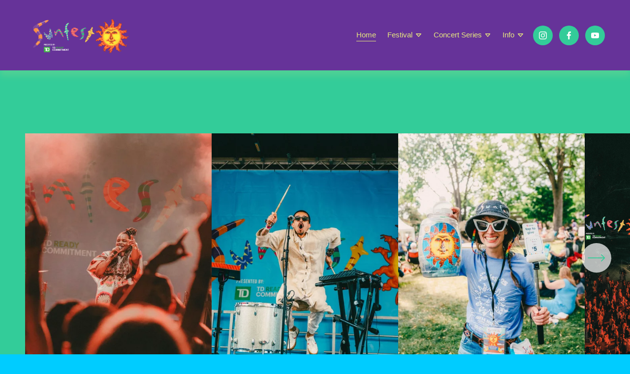

--- FILE ---
content_type: text/html;charset=utf-8
request_url: https://www.sunfest.on.ca/?taxonomy=product_shipping_class&term=13
body_size: 43568
content:
<!doctype html>
<html xmlns:og="http://opengraphprotocol.org/schema/" xmlns:fb="http://www.facebook.com/2008/fbml" lang="en-CA"  >
  <head>
    <meta http-equiv="X-UA-Compatible" content="IE=edge,chrome=1">
    <meta name="viewport" content="width=device-width, initial-scale=1">
    <!-- This is Squarespace. --><!-- eagle-soybean-w685 -->
<base href="">
<meta charset="utf-8" />
<title>Sunfest</title>
<meta http-equiv="Accept-CH" content="Sec-CH-UA-Platform-Version, Sec-CH-UA-Model" /><link rel="icon" type="image/x-icon" href="https://images.squarespace-cdn.com/content/v1/64a0b46732d0246f0264f9f9/2f7ff4c8-6fad-45d8-9fc1-c048ccd47a38/favicon.ico?format=100w"/>
<link rel="canonical" href="https://www.sunfest.on.ca"/>
<meta property="og:site_name" content="Sunfest"/>
<meta property="og:title" content="Sunfest"/>
<meta property="og:url" content="https://www.sunfest.on.ca"/>
<meta property="og:type" content="website"/>
<meta property="og:image" content="http://static1.squarespace.com/static/64a0b46732d0246f0264f9f9/t/64a670e4dac47829062b57cb/1692290556187/sunfest+social+sharing+logo.png?format=1500w"/>
<meta property="og:image:width" content="1080"/>
<meta property="og:image:height" content="654"/>
<meta itemprop="name" content="Sunfest"/>
<meta itemprop="url" content="https://www.sunfest.on.ca"/>
<meta itemprop="thumbnailUrl" content="http://static1.squarespace.com/static/64a0b46732d0246f0264f9f9/t/64a670e4dac47829062b57cb/1692290556187/sunfest+social+sharing+logo.png?format=1500w"/>
<link rel="image_src" href="http://static1.squarespace.com/static/64a0b46732d0246f0264f9f9/t/64a670e4dac47829062b57cb/1692290556187/sunfest+social+sharing+logo.png?format=1500w" />
<meta itemprop="image" content="http://static1.squarespace.com/static/64a0b46732d0246f0264f9f9/t/64a670e4dac47829062b57cb/1692290556187/sunfest+social+sharing+logo.png?format=1500w"/>
<meta name="twitter:title" content="Sunfest"/>
<meta name="twitter:image" content="http://static1.squarespace.com/static/64a0b46732d0246f0264f9f9/t/64a670e4dac47829062b57cb/1692290556187/sunfest+social+sharing+logo.png?format=1500w"/>
<meta name="twitter:url" content="https://www.sunfest.on.ca"/>
<meta name="twitter:card" content="summary"/>
<meta name="description" content="" />
<link rel="preconnect" href="https://images.squarespace-cdn.com">
<link rel="preconnect" href="https://use.typekit.net" crossorigin>
<link rel="preconnect" href="https://p.typekit.net" crossorigin>
<script type="text/javascript" src="//use.typekit.net/ik/[base64].js" async fetchpriority="high" onload="try{Typekit.load();}catch(e){} document.documentElement.classList.remove('wf-loading');"></script>
<script>document.documentElement.classList.add('wf-loading')</script>
<style>@keyframes fonts-loading { 0%, 99% { color: transparent; } } html.wf-loading * { animation: fonts-loading 3s; }</style>
<script type="text/javascript" crossorigin="anonymous" defer="true" nomodule="nomodule" src="//assets.squarespace.com/@sqs/polyfiller/1.6/legacy.js"></script>
<script type="text/javascript" crossorigin="anonymous" defer="true" src="//assets.squarespace.com/@sqs/polyfiller/1.6/modern.js"></script>
<script type="text/javascript">SQUARESPACE_ROLLUPS = {};</script>
<script>(function(rollups, name) { if (!rollups[name]) { rollups[name] = {}; } rollups[name].js = ["//assets.squarespace.com/universal/scripts-compressed/extract-css-runtime-018f9cc114caacf0-min.en-US.js"]; })(SQUARESPACE_ROLLUPS, 'squarespace-extract_css_runtime');</script>
<script crossorigin="anonymous" src="//assets.squarespace.com/universal/scripts-compressed/extract-css-runtime-018f9cc114caacf0-min.en-US.js" defer ></script><script>(function(rollups, name) { if (!rollups[name]) { rollups[name] = {}; } rollups[name].js = ["//assets.squarespace.com/universal/scripts-compressed/extract-css-moment-js-vendor-6f2a1f6ec9a41489-min.en-US.js"]; })(SQUARESPACE_ROLLUPS, 'squarespace-extract_css_moment_js_vendor');</script>
<script crossorigin="anonymous" src="//assets.squarespace.com/universal/scripts-compressed/extract-css-moment-js-vendor-6f2a1f6ec9a41489-min.en-US.js" defer ></script><script>(function(rollups, name) { if (!rollups[name]) { rollups[name] = {}; } rollups[name].js = ["//assets.squarespace.com/universal/scripts-compressed/cldr-resource-pack-22ed584d99d9b83d-min.en-US.js"]; })(SQUARESPACE_ROLLUPS, 'squarespace-cldr_resource_pack');</script>
<script crossorigin="anonymous" src="//assets.squarespace.com/universal/scripts-compressed/cldr-resource-pack-22ed584d99d9b83d-min.en-US.js" defer ></script><script>(function(rollups, name) { if (!rollups[name]) { rollups[name] = {}; } rollups[name].js = ["//assets.squarespace.com/universal/scripts-compressed/common-vendors-stable-fbd854d40b0804b7-min.en-US.js"]; })(SQUARESPACE_ROLLUPS, 'squarespace-common_vendors_stable');</script>
<script crossorigin="anonymous" src="//assets.squarespace.com/universal/scripts-compressed/common-vendors-stable-fbd854d40b0804b7-min.en-US.js" defer ></script><script>(function(rollups, name) { if (!rollups[name]) { rollups[name] = {}; } rollups[name].js = ["//assets.squarespace.com/universal/scripts-compressed/common-vendors-1bbb91f42bf835f6-min.en-US.js"]; })(SQUARESPACE_ROLLUPS, 'squarespace-common_vendors');</script>
<script crossorigin="anonymous" src="//assets.squarespace.com/universal/scripts-compressed/common-vendors-1bbb91f42bf835f6-min.en-US.js" defer ></script><script>(function(rollups, name) { if (!rollups[name]) { rollups[name] = {}; } rollups[name].js = ["//assets.squarespace.com/universal/scripts-compressed/common-d51d0d0aa37fcd89-min.en-US.js"]; })(SQUARESPACE_ROLLUPS, 'squarespace-common');</script>
<script crossorigin="anonymous" src="//assets.squarespace.com/universal/scripts-compressed/common-d51d0d0aa37fcd89-min.en-US.js" defer ></script><script>(function(rollups, name) { if (!rollups[name]) { rollups[name] = {}; } rollups[name].js = ["//assets.squarespace.com/universal/scripts-compressed/commerce-d63d96afb619ca13-min.en-US.js"]; })(SQUARESPACE_ROLLUPS, 'squarespace-commerce');</script>
<script crossorigin="anonymous" src="//assets.squarespace.com/universal/scripts-compressed/commerce-d63d96afb619ca13-min.en-US.js" defer ></script><script>(function(rollups, name) { if (!rollups[name]) { rollups[name] = {}; } rollups[name].css = ["//assets.squarespace.com/universal/styles-compressed/commerce-2bd20f6587654ec4-min.en-US.css"]; })(SQUARESPACE_ROLLUPS, 'squarespace-commerce');</script>
<link rel="stylesheet" type="text/css" href="//assets.squarespace.com/universal/styles-compressed/commerce-2bd20f6587654ec4-min.en-US.css"><script>(function(rollups, name) { if (!rollups[name]) { rollups[name] = {}; } rollups[name].js = ["//assets.squarespace.com/universal/scripts-compressed/performance-9e9becad3f889213-min.en-US.js"]; })(SQUARESPACE_ROLLUPS, 'squarespace-performance');</script>
<script crossorigin="anonymous" src="//assets.squarespace.com/universal/scripts-compressed/performance-9e9becad3f889213-min.en-US.js" defer ></script><script data-name="static-context">Static = window.Static || {}; Static.SQUARESPACE_CONTEXT = {"betaFeatureFlags":["supports_versioned_template_assets","enable_form_submission_trigger","campaigns_new_image_layout_picker","override_block_styles","contacts_and_campaigns_redesign","member_areas_feature","new_stacked_index","scripts_defer","campaigns_merch_state","campaigns_discount_section_in_automations","i18n_beta_website_locales","campaigns_discount_section_in_blasts","marketing_landing_page","use_react_flow_in_automations_flowchart","campaigns_import_discounts","use_chained_automations_data","nested_categories","campaigns_thumbnail_layout","marketing_automations"],"facebookAppId":"314192535267336","facebookApiVersion":"v6.0","rollups":{"squarespace-announcement-bar":{"js":"//assets.squarespace.com/universal/scripts-compressed/announcement-bar-8ca5728a6e29569d-min.en-US.js"},"squarespace-audio-player":{"css":"//assets.squarespace.com/universal/styles-compressed/audio-player-b05f5197a871c566-min.en-US.css","js":"//assets.squarespace.com/universal/scripts-compressed/audio-player-70759db1d1d75a1a-min.en-US.js"},"squarespace-blog-collection-list":{"css":"//assets.squarespace.com/universal/styles-compressed/blog-collection-list-b4046463b72f34e2-min.en-US.css","js":"//assets.squarespace.com/universal/scripts-compressed/blog-collection-list-f78db80fc1cd6fce-min.en-US.js"},"squarespace-calendar-block-renderer":{"css":"//assets.squarespace.com/universal/styles-compressed/calendar-block-renderer-b72d08ba4421f5a0-min.en-US.css","js":"//assets.squarespace.com/universal/scripts-compressed/calendar-block-renderer-3d01defb50e1f992-min.en-US.js"},"squarespace-chartjs-helpers":{"css":"//assets.squarespace.com/universal/styles-compressed/chartjs-helpers-96b256171ee039c1-min.en-US.css","js":"//assets.squarespace.com/universal/scripts-compressed/chartjs-helpers-4fd57f343946d08e-min.en-US.js"},"squarespace-comments":{"css":"//assets.squarespace.com/universal/styles-compressed/comments-d6c6615c14ab81de-min.en-US.css","js":"//assets.squarespace.com/universal/scripts-compressed/comments-1eb58e1f1269d72c-min.en-US.js"},"squarespace-custom-css-popup":{"css":"//assets.squarespace.com/universal/styles-compressed/custom-css-popup-ae57e48bbd19db31-min.en-US.css","js":"//assets.squarespace.com/universal/scripts-compressed/custom-css-popup-564abcf635f294cc-min.en-US.js"},"squarespace-dialog":{"css":"//assets.squarespace.com/universal/styles-compressed/dialog-f9093f2d526b94df-min.en-US.css","js":"//assets.squarespace.com/universal/scripts-compressed/dialog-a341a6bd61280062-min.en-US.js"},"squarespace-events-collection":{"css":"//assets.squarespace.com/universal/styles-compressed/events-collection-b72d08ba4421f5a0-min.en-US.css","js":"//assets.squarespace.com/universal/scripts-compressed/events-collection-4234e8e8dfa038bd-min.en-US.js"},"squarespace-form-rendering-utils":{"js":"//assets.squarespace.com/universal/scripts-compressed/form-rendering-utils-a0238a2ea634c516-min.en-US.js"},"squarespace-forms":{"css":"//assets.squarespace.com/universal/styles-compressed/forms-0afd3c6ac30bbab1-min.en-US.css","js":"//assets.squarespace.com/universal/scripts-compressed/forms-c70d5cb5b073f594-min.en-US.js"},"squarespace-gallery-collection-list":{"css":"//assets.squarespace.com/universal/styles-compressed/gallery-collection-list-b4046463b72f34e2-min.en-US.css","js":"//assets.squarespace.com/universal/scripts-compressed/gallery-collection-list-07747667a3187b76-min.en-US.js"},"squarespace-image-zoom":{"css":"//assets.squarespace.com/universal/styles-compressed/image-zoom-b4046463b72f34e2-min.en-US.css","js":"//assets.squarespace.com/universal/scripts-compressed/image-zoom-60c18dc5f8f599ea-min.en-US.js"},"squarespace-pinterest":{"css":"//assets.squarespace.com/universal/styles-compressed/pinterest-b4046463b72f34e2-min.en-US.css","js":"//assets.squarespace.com/universal/scripts-compressed/pinterest-e74d8abc38ae7969-min.en-US.js"},"squarespace-popup-overlay":{"css":"//assets.squarespace.com/universal/styles-compressed/popup-overlay-b742b752f5880972-min.en-US.css","js":"//assets.squarespace.com/universal/scripts-compressed/popup-overlay-c5e8395cf8c11923-min.en-US.js"},"squarespace-product-quick-view":{"css":"//assets.squarespace.com/universal/styles-compressed/product-quick-view-9052fb446c5800ee-min.en-US.css","js":"//assets.squarespace.com/universal/scripts-compressed/product-quick-view-85925f72dacad9ab-min.en-US.js"},"squarespace-products-collection-item-v2":{"css":"//assets.squarespace.com/universal/styles-compressed/products-collection-item-v2-b4046463b72f34e2-min.en-US.css","js":"//assets.squarespace.com/universal/scripts-compressed/products-collection-item-v2-e3a3f101748fca6e-min.en-US.js"},"squarespace-products-collection-list-v2":{"css":"//assets.squarespace.com/universal/styles-compressed/products-collection-list-v2-b4046463b72f34e2-min.en-US.css","js":"//assets.squarespace.com/universal/scripts-compressed/products-collection-list-v2-eedc544f4cc56af4-min.en-US.js"},"squarespace-search-page":{"css":"//assets.squarespace.com/universal/styles-compressed/search-page-90a67fc09b9b32c6-min.en-US.css","js":"//assets.squarespace.com/universal/scripts-compressed/search-page-1ab45cdb16b611e7-min.en-US.js"},"squarespace-search-preview":{"js":"//assets.squarespace.com/universal/scripts-compressed/search-preview-688e28f5f974c509-min.en-US.js"},"squarespace-simple-liking":{"css":"//assets.squarespace.com/universal/styles-compressed/simple-liking-701bf8bbc05ec6aa-min.en-US.css","js":"//assets.squarespace.com/universal/scripts-compressed/simple-liking-e6bc64da9e3b1cf4-min.en-US.js"},"squarespace-social-buttons":{"css":"//assets.squarespace.com/universal/styles-compressed/social-buttons-95032e5fa98e47a5-min.en-US.css","js":"//assets.squarespace.com/universal/scripts-compressed/social-buttons-582917800c211a3a-min.en-US.js"},"squarespace-tourdates":{"css":"//assets.squarespace.com/universal/styles-compressed/tourdates-b4046463b72f34e2-min.en-US.css","js":"//assets.squarespace.com/universal/scripts-compressed/tourdates-51421cf172e5f3d9-min.en-US.js"},"squarespace-website-overlays-manager":{"css":"//assets.squarespace.com/universal/styles-compressed/website-overlays-manager-07ea5a4e004e6710-min.en-US.css","js":"//assets.squarespace.com/universal/scripts-compressed/website-overlays-manager-7c299debb3b409c2-min.en-US.js"}},"pageType":2,"website":{"id":"64a0b46732d0246f0264f9f9","identifier":"eagle-soybean-w685","websiteType":1,"contentModifiedOn":1763485985528,"cloneable":false,"hasBeenCloneable":false,"siteStatus":{},"language":"en-CA","translationLocale":"en-US","formattingLocale":"en-CA","timeZone":"America/Toronto","machineTimeZoneOffset":-18000000,"timeZoneOffset":-18000000,"timeZoneAbbr":"EST","siteTitle":"Sunfest","fullSiteTitle":"Sunfest","logoImageId":"66438243696865690dd3aaf9","mobileLogoImageId":"64a0e971e44c0d56a301a1a6","socialLogoImageId":"64a6602c9a8dc91b844ea3ed","shareButtonOptions":{"4":true,"8":true,"2":true,"6":true,"1":true,"3":true,"7":true},"logoImageUrl":"//images.squarespace-cdn.com/content/v1/64a0b46732d0246f0264f9f9/eff93a07-6f49-4219-b354-b2a7e3affde3/Sunfest2024-Logo-White-Horizontal.png","mobileLogoImageUrl":"//images.squarespace-cdn.com/content/v1/64a0b46732d0246f0264f9f9/ebd2ed8c-de7d-4f2a-8572-8bf1b3667c0e/Sun-trans-only-1200x1200.png","socialLogoImageUrl":"//images.squarespace-cdn.com/content/v1/64a0b46732d0246f0264f9f9/fc503f88-3e07-4d04-bb0b-35199f99cc1e/sunfest+social+sharing+logo.png","authenticUrl":"https://www.sunfest.on.ca","internalUrl":"https://eagle-soybean-w685.squarespace.com","baseUrl":"https://www.sunfest.on.ca","primaryDomain":"www.sunfest.on.ca","sslSetting":3,"isHstsEnabled":true,"socialAccounts":[{"serviceId":64,"screenname":"Instagram","addedOn":1688269101430,"profileUrl":"http://instagram.com/sunfestldn","iconEnabled":true,"serviceName":"instagram-unauth"},{"serviceId":60,"screenname":"Facebook","addedOn":1688253543955,"profileUrl":"http://Facebook.com/sunfestldn","iconEnabled":true,"serviceName":"facebook-unauth"},{"serviceId":69,"screenname":"YouTube","addedOn":1688529566265,"profileUrl":"http://youtube.com/sunfestldn","iconEnabled":true,"serviceName":"youtube-unauth"}],"typekitId":"","statsMigrated":false,"imageMetadataProcessingEnabled":false,"screenshotId":"391b7dac5d4451dd81fbfa8738d14644457b3966073b0dd38557155de8e21500","captchaSettings":{"siteKey":"","enabledForDonations":false},"showOwnerLogin":false},"websiteSettings":{"id":"64a0b46732d0246f0264f9fc","websiteId":"64a0b46732d0246f0264f9f9","subjects":[],"country":"CA","state":"ON","simpleLikingEnabled":true,"mobileInfoBarSettings":{"isContactEmailEnabled":false,"isContactPhoneNumberEnabled":false,"isLocationEnabled":false,"isBusinessHoursEnabled":false},"commentLikesAllowed":true,"commentAnonAllowed":true,"commentThreaded":true,"commentApprovalRequired":false,"commentAvatarsOn":true,"commentSortType":2,"commentFlagThreshold":0,"commentFlagsAllowed":true,"commentEnableByDefault":true,"commentDisableAfterDaysDefault":0,"disqusShortname":"","commentsEnabled":false,"storeSettings":{"returnPolicy":"<p class=\"\" style=\"white-space:pre-wrap;\">No refunds on instalments and payments for vendor booths. Sunfest is a rain or shine event.</p>","termsOfService":"","privacyPolicy":"","expressCheckout":false,"continueShoppingLinkUrl":"/","useLightCart":false,"showNoteField":false,"shippingCountryDefaultValue":"CA","billToShippingDefaultValue":false,"showShippingPhoneNumber":true,"isShippingPhoneRequired":false,"showBillingPhoneNumber":true,"isBillingPhoneRequired":false,"currenciesSupported":["USD","ARS","AUD","BRL","CAD","CHF","COP","CZK","DKK","EUR","GBP","HKD","IDR","ILS","INR","JPY","MXN","MYR","NOK","NZD","PHP","PLN","RUB","SEK","SGD","THB","ZAR"],"defaultCurrency":"CAD","selectedCurrency":"CAD","measurementStandard":1,"showCustomCheckoutForm":false,"checkoutPageMarketingOptInEnabled":true,"enableMailingListOptInByDefault":false,"sameAsRetailLocation":false,"merchandisingSettings":{"scarcityEnabledOnProductItems":false,"scarcityEnabledOnProductBlocks":false,"scarcityMessageType":"DEFAULT_SCARCITY_MESSAGE","scarcityThreshold":10,"multipleQuantityAllowedForServices":false,"restockNotificationsEnabled":false,"restockNotificationsSuccessText":"","restockNotificationsMailingListSignUpEnabled":false,"relatedProductsEnabled":false,"relatedProductsOrdering":"random","customSoldOutText":"Sold Out","soldOutVariantsDropdownDisabled":false,"productComposerOptedIn":false,"productComposerABTestOptedOut":false,"productReviewsEnabled":false,"displayNativeProductReviewsEnabled":false,"displayImportedProductReviewsEnabled":false,"productReviewsDisplayScope":"ALL_REVIEWS","productReviewsMerchantEmailEnabled":false,"hasOptedToCollectNativeReviews":false},"minimumOrderSubtotalEnabled":false,"minimumOrderSubtotal":{"currency":"CAD","value":"0.00"},"isLive":true,"multipleQuantityAllowedForServices":false},"useEscapeKeyToLogin":false,"ssBadgeType":1,"ssBadgePosition":4,"ssBadgeVisibility":1,"ssBadgeDevices":1,"pinterestOverlayOptions":{"mode":"disabled"},"userAccountsSettings":{"loginAllowed":false,"signupAllowed":false}},"cookieSettings":{"isCookieBannerEnabled":false,"isRestrictiveCookiePolicyEnabled":false,"cookieBannerText":"","cookieBannerTheme":"","cookieBannerVariant":"","cookieBannerPosition":"","cookieBannerCtaVariant":"","cookieBannerCtaText":"","cookieBannerAcceptType":"OPT_IN","cookieBannerOptOutCtaText":"","cookieBannerHasOptOut":false,"cookieBannerHasManageCookies":true,"cookieBannerManageCookiesLabel":"","cookieBannerSavedPreferencesText":"","cookieBannerSavedPreferencesLayout":"PILL"},"websiteCloneable":false,"collection":{"title":"Home","id":"64a0dd946a3f353cd0246699","fullUrl":"/","type":10,"permissionType":1},"subscribed":false,"appDomain":"squarespace.com","templateTweakable":true,"tweakJSON":{"form-use-theme-colors":"false","header-logo-height":"92px","header-mobile-logo-max-height":"46px","header-vert-padding":"2vw","header-width":"Full","maxPageWidth":"1200px","mobile-header-vert-padding":"6vw","pagePadding":"4vw","tweak-blog-alternating-side-by-side-image-aspect-ratio":"1:1 Square","tweak-blog-alternating-side-by-side-image-spacing":"6%","tweak-blog-alternating-side-by-side-meta-spacing":"20px","tweak-blog-alternating-side-by-side-primary-meta":"Categories","tweak-blog-alternating-side-by-side-read-more-spacing":"20px","tweak-blog-alternating-side-by-side-secondary-meta":"Date","tweak-blog-basic-grid-columns":"3","tweak-blog-basic-grid-image-aspect-ratio":"3:2 Standard","tweak-blog-basic-grid-image-spacing":"10px","tweak-blog-basic-grid-meta-spacing":"4px","tweak-blog-basic-grid-primary-meta":"None","tweak-blog-basic-grid-read-more-spacing":"11px","tweak-blog-basic-grid-secondary-meta":"None","tweak-blog-item-custom-width":"75","tweak-blog-item-show-author-profile":"false","tweak-blog-item-width":"Medium","tweak-blog-masonry-columns":"2","tweak-blog-masonry-horizontal-spacing":"30px","tweak-blog-masonry-image-spacing":"20px","tweak-blog-masonry-meta-spacing":"20px","tweak-blog-masonry-primary-meta":"Categories","tweak-blog-masonry-read-more-spacing":"20px","tweak-blog-masonry-secondary-meta":"Date","tweak-blog-masonry-vertical-spacing":"30px","tweak-blog-side-by-side-image-aspect-ratio":"1:1 Square","tweak-blog-side-by-side-image-spacing":"6%","tweak-blog-side-by-side-meta-spacing":"20px","tweak-blog-side-by-side-primary-meta":"Categories","tweak-blog-side-by-side-read-more-spacing":"20px","tweak-blog-side-by-side-secondary-meta":"None","tweak-blog-single-column-image-spacing":"50px","tweak-blog-single-column-meta-spacing":"30px","tweak-blog-single-column-primary-meta":"Categories","tweak-blog-single-column-read-more-spacing":"30px","tweak-blog-single-column-secondary-meta":"Date","tweak-events-stacked-show-thumbnails":"true","tweak-events-stacked-thumbnail-size":"3:2 Standard","tweak-fixed-header":"false","tweak-fixed-header-style":"Basic","tweak-global-animations-animation-curve":"ease","tweak-global-animations-animation-delay":"0.6s","tweak-global-animations-animation-duration":"0.40s","tweak-global-animations-animation-style":"fade","tweak-global-animations-animation-type":"none","tweak-global-animations-complexity-level":"detailed","tweak-global-animations-enabled":"false","tweak-portfolio-grid-basic-custom-height":"50","tweak-portfolio-grid-overlay-custom-height":"50","tweak-portfolio-hover-follow-acceleration":"10%","tweak-portfolio-hover-follow-animation-duration":"Fast","tweak-portfolio-hover-follow-animation-type":"Fade","tweak-portfolio-hover-follow-delimiter":"Bullet","tweak-portfolio-hover-follow-front":"false","tweak-portfolio-hover-follow-layout":"Inline","tweak-portfolio-hover-follow-size":"50","tweak-portfolio-hover-follow-text-spacing-x":"1.5","tweak-portfolio-hover-follow-text-spacing-y":"1.5","tweak-portfolio-hover-static-animation-duration":"Fast","tweak-portfolio-hover-static-animation-type":"Fade","tweak-portfolio-hover-static-delimiter":"Hyphen","tweak-portfolio-hover-static-front":"true","tweak-portfolio-hover-static-layout":"Inline","tweak-portfolio-hover-static-size":"50","tweak-portfolio-hover-static-text-spacing-x":"1.5","tweak-portfolio-hover-static-text-spacing-y":"1.5","tweak-portfolio-index-background-animation-duration":"Medium","tweak-portfolio-index-background-animation-type":"Fade","tweak-portfolio-index-background-custom-height":"50","tweak-portfolio-index-background-delimiter":"None","tweak-portfolio-index-background-height":"Large","tweak-portfolio-index-background-horizontal-alignment":"Center","tweak-portfolio-index-background-link-format":"Stacked","tweak-portfolio-index-background-persist":"false","tweak-portfolio-index-background-vertical-alignment":"Middle","tweak-portfolio-index-background-width":"Full","tweak-product-basic-item-click-action":"None","tweak-product-basic-item-gallery-aspect-ratio":"1:1 Square","tweak-product-basic-item-gallery-design":"Slideshow","tweak-product-basic-item-gallery-width":"50%","tweak-product-basic-item-hover-action":"None","tweak-product-basic-item-image-spacing":"2vw","tweak-product-basic-item-image-zoom-factor":"1.75","tweak-product-basic-item-product-variant-display":"Dropdown","tweak-product-basic-item-thumbnail-placement":"Side","tweak-product-basic-item-variant-picker-layout":"Dropdowns","tweak-products-add-to-cart-button":"false","tweak-products-columns":"3","tweak-products-gutter-column":"2vw","tweak-products-gutter-row":"2vw","tweak-products-header-text-alignment":"Middle","tweak-products-image-aspect-ratio":"1:1 Square","tweak-products-image-text-spacing":"0.5vw","tweak-products-mobile-columns":"1","tweak-products-text-alignment":"Middle","tweak-products-width":"Inset","tweak-transparent-header":"false"},"templateId":"5c5a519771c10ba3470d8101","templateVersion":"7.1","pageFeatures":[1,2,4],"gmRenderKey":"QUl6YVN5Q0JUUk9xNkx1dkZfSUUxcjQ2LVQ0QWVUU1YtMGQ3bXk4","templateScriptsRootUrl":"https://static1.squarespace.com/static/vta/5c5a519771c10ba3470d8101/scripts/","impersonatedSession":false,"tzData":{"zones":[[-300,"Canada","E%sT",null]],"rules":{"Canada":[[1974,2006,null,"Oct","lastSun","2:00","0","S"],[1987,2006,null,"Apr","Sun>=1","2:00","1:00","D"],[2007,"max",null,"Mar","Sun>=8","2:00","1:00","D"],[2007,"max",null,"Nov","Sun>=1","2:00","0","S"]]}},"showAnnouncementBar":false,"recaptchaEnterpriseContext":{"recaptchaEnterpriseSiteKey":"6LdDFQwjAAAAAPigEvvPgEVbb7QBm-TkVJdDTlAv"},"i18nContext":{"timeZoneData":{"id":"America/Toronto","name":"Eastern Time"}},"env":"PRODUCTION","visitorFormContext":{"formFieldFormats":{"initialPhoneFormat":{"id":0,"type":"PHONE_NUMBER","country":"CA","labelLocale":"en-US","fields":[{"type":"SEPARATOR","label":"(","identifier":"LeftParen","length":0,"required":false,"metadata":{}},{"type":"FIELD","label":"1","identifier":"1","length":3,"required":false,"metadata":{}},{"type":"SEPARATOR","label":")","identifier":"RightParen","length":0,"required":false,"metadata":{}},{"type":"SEPARATOR","label":" ","identifier":"Space","length":0,"required":false,"metadata":{}},{"type":"FIELD","label":"2","identifier":"2","length":3,"required":false,"metadata":{}},{"type":"SEPARATOR","label":"-","identifier":"Dash","length":0,"required":false,"metadata":{}},{"type":"FIELD","label":"3","identifier":"3","length":14,"required":false,"metadata":{}}]},"initialNameOrder":"GIVEN_FIRST","initialAddressFormat":{"id":0,"type":"ADDRESS","country":"CA","labelLocale":"en","fields":[{"type":"FIELD","label":"Address Line 1","identifier":"Line1","length":0,"required":true,"metadata":{"autocomplete":"address-line1"}},{"type":"SEPARATOR","label":"\n","identifier":"Newline","length":0,"required":false,"metadata":{}},{"type":"FIELD","label":"Address Line 2","identifier":"Line2","length":0,"required":false,"metadata":{"autocomplete":"address-line2"}},{"type":"SEPARATOR","label":"\n","identifier":"Newline","length":0,"required":false,"metadata":{}},{"type":"FIELD","label":"City","identifier":"City","length":0,"required":true,"metadata":{"autocomplete":"address-level2"}},{"type":"SEPARATOR","label":" ","identifier":"Space","length":0,"required":false,"metadata":{}},{"type":"FIELD","label":"Province","identifier":"State","length":0,"required":true,"metadata":{"autocomplete":"address-level1"}},{"type":"SEPARATOR","label":" ","identifier":"Space","length":0,"required":false,"metadata":{}},{"type":"FIELD","label":"Postal Code","identifier":"Zip","length":0,"required":true,"metadata":{"autocomplete":"postal-code"}}]},"countries":[{"name":"Afghanistan","code":"AF","phoneCode":"+93"},{"name":"\u00C5land Islands","code":"AX","phoneCode":"+358"},{"name":"Albania","code":"AL","phoneCode":"+355"},{"name":"Algeria","code":"DZ","phoneCode":"+213"},{"name":"American Samoa","code":"AS","phoneCode":"+1"},{"name":"Andorra","code":"AD","phoneCode":"+376"},{"name":"Angola","code":"AO","phoneCode":"+244"},{"name":"Anguilla","code":"AI","phoneCode":"+1"},{"name":"Antigua & Barbuda","code":"AG","phoneCode":"+1"},{"name":"Argentina","code":"AR","phoneCode":"+54"},{"name":"Armenia","code":"AM","phoneCode":"+374"},{"name":"Aruba","code":"AW","phoneCode":"+297"},{"name":"Ascension Island","code":"AC","phoneCode":"+247"},{"name":"Australia","code":"AU","phoneCode":"+61"},{"name":"Austria","code":"AT","phoneCode":"+43"},{"name":"Azerbaijan","code":"AZ","phoneCode":"+994"},{"name":"Bahamas","code":"BS","phoneCode":"+1"},{"name":"Bahrain","code":"BH","phoneCode":"+973"},{"name":"Bangladesh","code":"BD","phoneCode":"+880"},{"name":"Barbados","code":"BB","phoneCode":"+1"},{"name":"Belarus","code":"BY","phoneCode":"+375"},{"name":"Belgium","code":"BE","phoneCode":"+32"},{"name":"Belize","code":"BZ","phoneCode":"+501"},{"name":"Benin","code":"BJ","phoneCode":"+229"},{"name":"Bermuda","code":"BM","phoneCode":"+1"},{"name":"Bhutan","code":"BT","phoneCode":"+975"},{"name":"Bolivia","code":"BO","phoneCode":"+591"},{"name":"Bosnia & Herzegovina","code":"BA","phoneCode":"+387"},{"name":"Botswana","code":"BW","phoneCode":"+267"},{"name":"Brazil","code":"BR","phoneCode":"+55"},{"name":"British Indian Ocean Territory","code":"IO","phoneCode":"+246"},{"name":"British Virgin Islands","code":"VG","phoneCode":"+1"},{"name":"Brunei","code":"BN","phoneCode":"+673"},{"name":"Bulgaria","code":"BG","phoneCode":"+359"},{"name":"Burkina Faso","code":"BF","phoneCode":"+226"},{"name":"Burundi","code":"BI","phoneCode":"+257"},{"name":"Cambodia","code":"KH","phoneCode":"+855"},{"name":"Cameroon","code":"CM","phoneCode":"+237"},{"name":"Canada","code":"CA","phoneCode":"+1"},{"name":"Cape Verde","code":"CV","phoneCode":"+238"},{"name":"Caribbean Netherlands","code":"BQ","phoneCode":"+599"},{"name":"Cayman Islands","code":"KY","phoneCode":"+1"},{"name":"Central African Republic","code":"CF","phoneCode":"+236"},{"name":"Chad","code":"TD","phoneCode":"+235"},{"name":"Chile","code":"CL","phoneCode":"+56"},{"name":"China","code":"CN","phoneCode":"+86"},{"name":"Christmas Island","code":"CX","phoneCode":"+61"},{"name":"Cocos (Keeling) Islands","code":"CC","phoneCode":"+61"},{"name":"Colombia","code":"CO","phoneCode":"+57"},{"name":"Comoros","code":"KM","phoneCode":"+269"},{"name":"Congo - Brazzaville","code":"CG","phoneCode":"+242"},{"name":"Congo - Kinshasa","code":"CD","phoneCode":"+243"},{"name":"Cook Islands","code":"CK","phoneCode":"+682"},{"name":"Costa Rica","code":"CR","phoneCode":"+506"},{"name":"C\u00F4te d\u2019Ivoire","code":"CI","phoneCode":"+225"},{"name":"Croatia","code":"HR","phoneCode":"+385"},{"name":"Cuba","code":"CU","phoneCode":"+53"},{"name":"Cura\u00E7ao","code":"CW","phoneCode":"+599"},{"name":"Cyprus","code":"CY","phoneCode":"+357"},{"name":"Czechia","code":"CZ","phoneCode":"+420"},{"name":"Denmark","code":"DK","phoneCode":"+45"},{"name":"Djibouti","code":"DJ","phoneCode":"+253"},{"name":"Dominica","code":"DM","phoneCode":"+1"},{"name":"Dominican Republic","code":"DO","phoneCode":"+1"},{"name":"Ecuador","code":"EC","phoneCode":"+593"},{"name":"Egypt","code":"EG","phoneCode":"+20"},{"name":"El Salvador","code":"SV","phoneCode":"+503"},{"name":"Equatorial Guinea","code":"GQ","phoneCode":"+240"},{"name":"Eritrea","code":"ER","phoneCode":"+291"},{"name":"Estonia","code":"EE","phoneCode":"+372"},{"name":"Eswatini","code":"SZ","phoneCode":"+268"},{"name":"Ethiopia","code":"ET","phoneCode":"+251"},{"name":"Falkland Islands","code":"FK","phoneCode":"+500"},{"name":"Faroe Islands","code":"FO","phoneCode":"+298"},{"name":"Fiji","code":"FJ","phoneCode":"+679"},{"name":"Finland","code":"FI","phoneCode":"+358"},{"name":"France","code":"FR","phoneCode":"+33"},{"name":"French Guiana","code":"GF","phoneCode":"+594"},{"name":"French Polynesia","code":"PF","phoneCode":"+689"},{"name":"Gabon","code":"GA","phoneCode":"+241"},{"name":"Gambia","code":"GM","phoneCode":"+220"},{"name":"Georgia","code":"GE","phoneCode":"+995"},{"name":"Germany","code":"DE","phoneCode":"+49"},{"name":"Ghana","code":"GH","phoneCode":"+233"},{"name":"Gibraltar","code":"GI","phoneCode":"+350"},{"name":"Greece","code":"GR","phoneCode":"+30"},{"name":"Greenland","code":"GL","phoneCode":"+299"},{"name":"Grenada","code":"GD","phoneCode":"+1"},{"name":"Guadeloupe","code":"GP","phoneCode":"+590"},{"name":"Guam","code":"GU","phoneCode":"+1"},{"name":"Guatemala","code":"GT","phoneCode":"+502"},{"name":"Guernsey","code":"GG","phoneCode":"+44"},{"name":"Guinea","code":"GN","phoneCode":"+224"},{"name":"Guinea-Bissau","code":"GW","phoneCode":"+245"},{"name":"Guyana","code":"GY","phoneCode":"+592"},{"name":"Haiti","code":"HT","phoneCode":"+509"},{"name":"Honduras","code":"HN","phoneCode":"+504"},{"name":"Hong Kong SAR China","code":"HK","phoneCode":"+852"},{"name":"Hungary","code":"HU","phoneCode":"+36"},{"name":"Iceland","code":"IS","phoneCode":"+354"},{"name":"India","code":"IN","phoneCode":"+91"},{"name":"Indonesia","code":"ID","phoneCode":"+62"},{"name":"Iran","code":"IR","phoneCode":"+98"},{"name":"Iraq","code":"IQ","phoneCode":"+964"},{"name":"Ireland","code":"IE","phoneCode":"+353"},{"name":"Isle of Man","code":"IM","phoneCode":"+44"},{"name":"Israel","code":"IL","phoneCode":"+972"},{"name":"Italy","code":"IT","phoneCode":"+39"},{"name":"Jamaica","code":"JM","phoneCode":"+1"},{"name":"Japan","code":"JP","phoneCode":"+81"},{"name":"Jersey","code":"JE","phoneCode":"+44"},{"name":"Jordan","code":"JO","phoneCode":"+962"},{"name":"Kazakhstan","code":"KZ","phoneCode":"+7"},{"name":"Kenya","code":"KE","phoneCode":"+254"},{"name":"Kiribati","code":"KI","phoneCode":"+686"},{"name":"Kosovo","code":"XK","phoneCode":"+383"},{"name":"Kuwait","code":"KW","phoneCode":"+965"},{"name":"Kyrgyzstan","code":"KG","phoneCode":"+996"},{"name":"Laos","code":"LA","phoneCode":"+856"},{"name":"Latvia","code":"LV","phoneCode":"+371"},{"name":"Lebanon","code":"LB","phoneCode":"+961"},{"name":"Lesotho","code":"LS","phoneCode":"+266"},{"name":"Liberia","code":"LR","phoneCode":"+231"},{"name":"Libya","code":"LY","phoneCode":"+218"},{"name":"Liechtenstein","code":"LI","phoneCode":"+423"},{"name":"Lithuania","code":"LT","phoneCode":"+370"},{"name":"Luxembourg","code":"LU","phoneCode":"+352"},{"name":"Macao SAR China","code":"MO","phoneCode":"+853"},{"name":"Madagascar","code":"MG","phoneCode":"+261"},{"name":"Malawi","code":"MW","phoneCode":"+265"},{"name":"Malaysia","code":"MY","phoneCode":"+60"},{"name":"Maldives","code":"MV","phoneCode":"+960"},{"name":"Mali","code":"ML","phoneCode":"+223"},{"name":"Malta","code":"MT","phoneCode":"+356"},{"name":"Marshall Islands","code":"MH","phoneCode":"+692"},{"name":"Martinique","code":"MQ","phoneCode":"+596"},{"name":"Mauritania","code":"MR","phoneCode":"+222"},{"name":"Mauritius","code":"MU","phoneCode":"+230"},{"name":"Mayotte","code":"YT","phoneCode":"+262"},{"name":"Mexico","code":"MX","phoneCode":"+52"},{"name":"Micronesia","code":"FM","phoneCode":"+691"},{"name":"Moldova","code":"MD","phoneCode":"+373"},{"name":"Monaco","code":"MC","phoneCode":"+377"},{"name":"Mongolia","code":"MN","phoneCode":"+976"},{"name":"Montenegro","code":"ME","phoneCode":"+382"},{"name":"Montserrat","code":"MS","phoneCode":"+1"},{"name":"Morocco","code":"MA","phoneCode":"+212"},{"name":"Mozambique","code":"MZ","phoneCode":"+258"},{"name":"Myanmar (Burma)","code":"MM","phoneCode":"+95"},{"name":"Namibia","code":"NA","phoneCode":"+264"},{"name":"Nauru","code":"NR","phoneCode":"+674"},{"name":"Nepal","code":"NP","phoneCode":"+977"},{"name":"Netherlands","code":"NL","phoneCode":"+31"},{"name":"New Caledonia","code":"NC","phoneCode":"+687"},{"name":"New Zealand","code":"NZ","phoneCode":"+64"},{"name":"Nicaragua","code":"NI","phoneCode":"+505"},{"name":"Niger","code":"NE","phoneCode":"+227"},{"name":"Nigeria","code":"NG","phoneCode":"+234"},{"name":"Niue","code":"NU","phoneCode":"+683"},{"name":"Norfolk Island","code":"NF","phoneCode":"+672"},{"name":"Northern Mariana Islands","code":"MP","phoneCode":"+1"},{"name":"North Korea","code":"KP","phoneCode":"+850"},{"name":"North Macedonia","code":"MK","phoneCode":"+389"},{"name":"Norway","code":"NO","phoneCode":"+47"},{"name":"Oman","code":"OM","phoneCode":"+968"},{"name":"Pakistan","code":"PK","phoneCode":"+92"},{"name":"Palau","code":"PW","phoneCode":"+680"},{"name":"Palestinian Territories","code":"PS","phoneCode":"+970"},{"name":"Panama","code":"PA","phoneCode":"+507"},{"name":"Papua New Guinea","code":"PG","phoneCode":"+675"},{"name":"Paraguay","code":"PY","phoneCode":"+595"},{"name":"Peru","code":"PE","phoneCode":"+51"},{"name":"Philippines","code":"PH","phoneCode":"+63"},{"name":"Poland","code":"PL","phoneCode":"+48"},{"name":"Portugal","code":"PT","phoneCode":"+351"},{"name":"Puerto Rico","code":"PR","phoneCode":"+1"},{"name":"Qatar","code":"QA","phoneCode":"+974"},{"name":"R\u00E9union","code":"RE","phoneCode":"+262"},{"name":"Romania","code":"RO","phoneCode":"+40"},{"name":"Russia","code":"RU","phoneCode":"+7"},{"name":"Rwanda","code":"RW","phoneCode":"+250"},{"name":"Samoa","code":"WS","phoneCode":"+685"},{"name":"San Marino","code":"SM","phoneCode":"+378"},{"name":"S\u00E3o Tom\u00E9 & Pr\u00EDncipe","code":"ST","phoneCode":"+239"},{"name":"Saudi Arabia","code":"SA","phoneCode":"+966"},{"name":"Senegal","code":"SN","phoneCode":"+221"},{"name":"Serbia","code":"RS","phoneCode":"+381"},{"name":"Seychelles","code":"SC","phoneCode":"+248"},{"name":"Sierra Leone","code":"SL","phoneCode":"+232"},{"name":"Singapore","code":"SG","phoneCode":"+65"},{"name":"Sint Maarten","code":"SX","phoneCode":"+1"},{"name":"Slovakia","code":"SK","phoneCode":"+421"},{"name":"Slovenia","code":"SI","phoneCode":"+386"},{"name":"Solomon Islands","code":"SB","phoneCode":"+677"},{"name":"Somalia","code":"SO","phoneCode":"+252"},{"name":"South Africa","code":"ZA","phoneCode":"+27"},{"name":"South Korea","code":"KR","phoneCode":"+82"},{"name":"South Sudan","code":"SS","phoneCode":"+211"},{"name":"Spain","code":"ES","phoneCode":"+34"},{"name":"Sri Lanka","code":"LK","phoneCode":"+94"},{"name":"St. Barth\u00E9lemy","code":"BL","phoneCode":"+590"},{"name":"St. Helena","code":"SH","phoneCode":"+290"},{"name":"St. Kitts & Nevis","code":"KN","phoneCode":"+1"},{"name":"St. Lucia","code":"LC","phoneCode":"+1"},{"name":"St. Martin","code":"MF","phoneCode":"+590"},{"name":"St. Pierre & Miquelon","code":"PM","phoneCode":"+508"},{"name":"St. Vincent & Grenadines","code":"VC","phoneCode":"+1"},{"name":"Sudan","code":"SD","phoneCode":"+249"},{"name":"Suriname","code":"SR","phoneCode":"+597"},{"name":"Svalbard & Jan Mayen","code":"SJ","phoneCode":"+47"},{"name":"Sweden","code":"SE","phoneCode":"+46"},{"name":"Switzerland","code":"CH","phoneCode":"+41"},{"name":"Syria","code":"SY","phoneCode":"+963"},{"name":"Taiwan","code":"TW","phoneCode":"+886"},{"name":"Tajikistan","code":"TJ","phoneCode":"+992"},{"name":"Tanzania","code":"TZ","phoneCode":"+255"},{"name":"Thailand","code":"TH","phoneCode":"+66"},{"name":"Timor-Leste","code":"TL","phoneCode":"+670"},{"name":"Togo","code":"TG","phoneCode":"+228"},{"name":"Tokelau","code":"TK","phoneCode":"+690"},{"name":"Tonga","code":"TO","phoneCode":"+676"},{"name":"Trinidad & Tobago","code":"TT","phoneCode":"+1"},{"name":"Tristan da Cunha","code":"TA","phoneCode":"+290"},{"name":"Tunisia","code":"TN","phoneCode":"+216"},{"name":"T\u00FCrkiye","code":"TR","phoneCode":"+90"},{"name":"Turkmenistan","code":"TM","phoneCode":"+993"},{"name":"Turks & Caicos Islands","code":"TC","phoneCode":"+1"},{"name":"Tuvalu","code":"TV","phoneCode":"+688"},{"name":"U.S. Virgin Islands","code":"VI","phoneCode":"+1"},{"name":"Uganda","code":"UG","phoneCode":"+256"},{"name":"Ukraine","code":"UA","phoneCode":"+380"},{"name":"United Arab Emirates","code":"AE","phoneCode":"+971"},{"name":"United Kingdom","code":"GB","phoneCode":"+44"},{"name":"United States","code":"US","phoneCode":"+1"},{"name":"Uruguay","code":"UY","phoneCode":"+598"},{"name":"Uzbekistan","code":"UZ","phoneCode":"+998"},{"name":"Vanuatu","code":"VU","phoneCode":"+678"},{"name":"Vatican City","code":"VA","phoneCode":"+39"},{"name":"Venezuela","code":"VE","phoneCode":"+58"},{"name":"Vietnam","code":"VN","phoneCode":"+84"},{"name":"Wallis & Futuna","code":"WF","phoneCode":"+681"},{"name":"Western Sahara","code":"EH","phoneCode":"+212"},{"name":"Yemen","code":"YE","phoneCode":"+967"},{"name":"Zambia","code":"ZM","phoneCode":"+260"},{"name":"Zimbabwe","code":"ZW","phoneCode":"+263"}]},"localizedStrings":{"validation":{"noValidSelection":"A valid selection must be made.","invalidUrl":"Must be a valid URL.","stringTooLong":"Value should have a length no longer than {0}.","containsInvalidKey":"{0} contains an invalid key.","invalidTwitterUsername":"Must be a valid Twitter username.","valueOutsideRange":"Value must be in the range {0} to {1}.","invalidPassword":"Passwords should not contain whitespace.","missingRequiredSubfields":"{0} is missing required subfields: {1}","invalidCurrency":"Currency value should be formatted like 1234 or 123.99.","invalidMapSize":"Value should contain exactly {0} elements.","subfieldsRequired":"All fields in {0} are required.","formSubmissionFailed":"Form submission failed. Review the following information: {0}.","invalidCountryCode":"Country code should have an optional plus and up to 4 digits.","invalidDate":"This is not a real date.","required":"{0} is required.","invalidStringLength":"Value should be {0} characters long.","invalidEmail":"Email addresses should follow the format user@domain.com.","invalidListLength":"Value should be {0} elements long.","allEmpty":"Please fill out at least one form field.","missingRequiredQuestion":"Missing a required question.","invalidQuestion":"Contained an invalid question.","captchaFailure":"Captcha validation failed. Please try again.","stringTooShort":"Value should have a length of at least {0}.","invalid":"{0} is not valid.","formErrors":"Form Errors","containsInvalidValue":"{0} contains an invalid value.","invalidUnsignedNumber":"Numbers must contain only digits and no other characters.","invalidName":"Valid names contain only letters, numbers, spaces, ', or - characters."},"submit":"Submit","status":{"title":"{@} Block","learnMore":"Learn more"},"name":{"firstName":"First Name","lastName":"Last Name"},"lightbox":{"openForm":"Open Form"},"likert":{"agree":"Agree","stronglyDisagree":"Strongly Disagree","disagree":"Disagree","stronglyAgree":"Strongly Agree","neutral":"Neutral"},"time":{"am":"AM","second":"Second","pm":"PM","minute":"Minute","amPm":"AM/PM","hour":"Hour"},"notFound":"Form not found.","date":{"yyyy":"YYYY","year":"Year","mm":"MM","day":"Day","month":"Month","dd":"DD"},"phone":{"country":"Country","number":"Number","prefix":"Prefix","areaCode":"Area Code","line":"Line"},"submitError":"Unable to submit form. Please try again later.","address":{"stateProvince":"State/Province","country":"Country","zipPostalCode":"Zip/Postal Code","address2":"Address 2","address1":"Address 1","city":"City"},"email":{"signUp":"Sign up for news and updates"},"cannotSubmitDemoForm":"This is a demo form and cannot be submitted.","required":"(required)","invalidData":"Invalid form data."}}};</script><link rel="stylesheet" type="text/css" href="https://definitions.sqspcdn.com/website-component-definition/static-assets/website.components.button/f495214b-87ce-4410-8031-a8de7df9d3cc_181/website.components.button.styles.css"/><script defer src="https://definitions.sqspcdn.com/website-component-definition/static-assets/website.components.button/f495214b-87ce-4410-8031-a8de7df9d3cc_181/website.components.button.visitor.js"></script><script type="application/ld+json">{"url":"https://www.sunfest.on.ca","name":"Sunfest","image":"//images.squarespace-cdn.com/content/v1/64a0b46732d0246f0264f9f9/eff93a07-6f49-4219-b354-b2a7e3affde3/Sunfest2024-Logo-White-Horizontal.png","@context":"http://schema.org","@type":"WebSite"}</script><link rel="stylesheet" type="text/css" href="https://static1.squarespace.com/static/versioned-site-css/64a0b46732d0246f0264f9f9/45/5c5a519771c10ba3470d8101/64a0b46732d0246f0264fa0e/1712/site.css"/><!-- Google tag (gtag.js) -->
<script async src="https://www.googletagmanager.com/gtag/js?id=AW-17195105101"></script>
<script>
  window.dataLayer = window.dataLayer || [];
  function gtag(){dataLayer.push(arguments);}
  gtag('js', new Date());

  gtag('config', 'AW-17195105101');
</script><script>Static.COOKIE_BANNER_CAPABLE = true;</script>
<script async src="https://www.googletagmanager.com/gtag/js?id=G-HMVX3K92SV"></script><script>window.dataLayer = window.dataLayer || [];function gtag(){dataLayer.push(arguments);}gtag('js', new Date());gtag('set', 'developer_id.dZjQwMz', true);gtag('config', 'G-HMVX3K92SV');</script><!-- End of Squarespace Headers -->
    <link rel="stylesheet" type="text/css" href="https://static1.squarespace.com/static/vta/5c5a519771c10ba3470d8101/versioned-assets/1765218803633-WH5J0Q4OSYVTLIRSITIO/static.css">
  </head>

  <body
    id="collection-64a0dd946a3f353cd0246699"
    class="
      form-field-style-solid form-field-shape-square form-field-border-all form-field-checkbox-type-icon form-field-checkbox-fill-solid form-field-checkbox-color-inverted form-field-checkbox-shape-square form-field-checkbox-layout-stack form-field-radio-type-icon form-field-radio-fill-solid form-field-radio-color-normal form-field-radio-shape-pill form-field-radio-layout-stack form-field-survey-fill-solid form-field-survey-color-normal form-field-survey-shape-pill form-field-hover-focus-outline form-submit-button-style-label tweak-portfolio-grid-overlay-width-full tweak-portfolio-grid-overlay-height-large tweak-portfolio-grid-overlay-image-aspect-ratio-11-square tweak-portfolio-grid-overlay-text-placement-center tweak-portfolio-grid-overlay-show-text-after-hover image-block-poster-text-alignment-left image-block-card-content-position-center image-block-card-text-alignment-center image-block-overlap-content-position-center image-block-overlap-text-alignment-left image-block-collage-content-position-center image-block-collage-text-alignment-left image-block-stack-text-alignment-left tweak-blog-single-column-width-full tweak-blog-single-column-text-alignment-center tweak-blog-single-column-image-placement-above tweak-blog-single-column-delimiter-bullet tweak-blog-single-column-read-more-style-show tweak-blog-single-column-primary-meta-categories tweak-blog-single-column-secondary-meta-date tweak-blog-single-column-meta-position-top tweak-blog-single-column-content-full-post tweak-blog-item-width-medium tweak-blog-item-text-alignment-center tweak-blog-item-meta-position-above-title     tweak-blog-item-delimiter-bullet primary-button-style-solid primary-button-shape-custom secondary-button-style-outline secondary-button-shape-custom tertiary-button-style-outline tertiary-button-shape-underline tweak-events-stacked-width-full tweak-events-stacked-height-large  tweak-events-stacked-show-thumbnails tweak-events-stacked-thumbnail-size-32-standard tweak-events-stacked-date-style-with-text tweak-events-stacked-show-time tweak-events-stacked-show-location  tweak-events-stacked-show-excerpt  tweak-blog-basic-grid-width-full tweak-blog-basic-grid-image-aspect-ratio-32-standard tweak-blog-basic-grid-text-alignment-center tweak-blog-basic-grid-delimiter-bullet tweak-blog-basic-grid-image-placement-above tweak-blog-basic-grid-read-more-style-hide tweak-blog-basic-grid-primary-meta-none tweak-blog-basic-grid-secondary-meta-none tweak-blog-basic-grid-excerpt-show header-overlay-alignment-center tweak-portfolio-index-background-link-format-stacked tweak-portfolio-index-background-width-full tweak-portfolio-index-background-height-large  tweak-portfolio-index-background-vertical-alignment-middle tweak-portfolio-index-background-horizontal-alignment-center tweak-portfolio-index-background-delimiter-none tweak-portfolio-index-background-animation-type-fade tweak-portfolio-index-background-animation-duration-medium tweak-portfolio-hover-follow-layout-inline  tweak-portfolio-hover-follow-delimiter-bullet tweak-portfolio-hover-follow-animation-type-fade tweak-portfolio-hover-follow-animation-duration-fast tweak-portfolio-hover-static-layout-inline tweak-portfolio-hover-static-front tweak-portfolio-hover-static-delimiter-hyphen tweak-portfolio-hover-static-animation-type-fade tweak-portfolio-hover-static-animation-duration-fast tweak-blog-alternating-side-by-side-width-full tweak-blog-alternating-side-by-side-image-aspect-ratio-11-square tweak-blog-alternating-side-by-side-text-alignment-left tweak-blog-alternating-side-by-side-read-more-style-show tweak-blog-alternating-side-by-side-image-text-alignment-middle tweak-blog-alternating-side-by-side-delimiter-bullet tweak-blog-alternating-side-by-side-meta-position-top tweak-blog-alternating-side-by-side-primary-meta-categories tweak-blog-alternating-side-by-side-secondary-meta-date tweak-blog-alternating-side-by-side-excerpt-show  tweak-global-animations-complexity-level-detailed tweak-global-animations-animation-style-fade tweak-global-animations-animation-type-none tweak-global-animations-animation-curve-ease tweak-blog-masonry-width-full tweak-blog-masonry-text-alignment-left tweak-blog-masonry-primary-meta-categories tweak-blog-masonry-secondary-meta-date tweak-blog-masonry-meta-position-top tweak-blog-masonry-read-more-style-show tweak-blog-masonry-delimiter-space tweak-blog-masonry-image-placement-above tweak-blog-masonry-excerpt-show header-width-full   tweak-fixed-header-style-basic tweak-blog-side-by-side-width-full tweak-blog-side-by-side-image-placement-left tweak-blog-side-by-side-image-aspect-ratio-11-square tweak-blog-side-by-side-primary-meta-categories tweak-blog-side-by-side-secondary-meta-none tweak-blog-side-by-side-meta-position-top tweak-blog-side-by-side-text-alignment-left tweak-blog-side-by-side-image-text-alignment-middle tweak-blog-side-by-side-read-more-style-show tweak-blog-side-by-side-delimiter-bullet tweak-blog-side-by-side-excerpt-show tweak-portfolio-grid-basic-width-full tweak-portfolio-grid-basic-height-large tweak-portfolio-grid-basic-image-aspect-ratio-11-square tweak-portfolio-grid-basic-text-alignment-left tweak-portfolio-grid-basic-hover-effect-fade hide-opentable-icons opentable-style-dark tweak-product-quick-view-button-style-floating tweak-product-quick-view-button-position-bottom tweak-product-quick-view-lightbox-excerpt-display-truncate tweak-product-quick-view-lightbox-show-arrows tweak-product-quick-view-lightbox-show-close-button tweak-product-quick-view-lightbox-controls-weight-light native-currency-code-cad collection-64a0dd946a3f353cd0246699 collection-type-page collection-layout-default homepage mobile-style-available sqs-seven-one
      
        
          
            
              
            
          
        
      
    "
    tabindex="-1"
  >
    <div
      id="siteWrapper"
      class="clearfix site-wrapper"
    >
      
        <div id="floatingCart" class="floating-cart hidden">
          <a href="/cart" class="icon icon--stroke icon--fill icon--cart sqs-custom-cart">
            <span class="Cart-inner">
              



  <svg class="icon icon--cart" width="61" height="49" viewBox="0 0 61 49">
  <path fill-rule="evenodd" clip-rule="evenodd" d="M0.5 2C0.5 1.17157 1.17157 0.5 2 0.5H13.6362C14.3878 0.5 15.0234 1.05632 15.123 1.80135L16.431 11.5916H59C59.5122 11.5916 59.989 11.8529 60.2645 12.2847C60.54 12.7165 60.5762 13.2591 60.3604 13.7236L50.182 35.632C49.9361 36.1614 49.4054 36.5 48.8217 36.5H18.0453C17.2937 36.5 16.6581 35.9437 16.5585 35.1987L12.3233 3.5H2C1.17157 3.5 0.5 2.82843 0.5 2ZM16.8319 14.5916L19.3582 33.5H47.8646L56.6491 14.5916H16.8319Z" />
  <path d="M18.589 35H49.7083L60 13H16L18.589 35Z" />
  <path d="M21 49C23.2091 49 25 47.2091 25 45C25 42.7909 23.2091 41 21 41C18.7909 41 17 42.7909 17 45C17 47.2091 18.7909 49 21 49Z" />
  <path d="M45 49C47.2091 49 49 47.2091 49 45C49 42.7909 47.2091 41 45 41C42.7909 41 41 42.7909 41 45C41 47.2091 42.7909 49 45 49Z" />
</svg>

              <div class="legacy-cart icon-cart-quantity">
                <span class="sqs-cart-quantity">0</span>
              </div>
            </span>
          </a>
        </div>
      

      












  <header
    data-test="header"
    id="header"
    
    class="
      
        light
      
      header theme-col--primary
    "
    data-section-theme="light"
    data-controller="Header"
    data-current-styles="{
&quot;layout&quot;: &quot;navRight&quot;,
&quot;action&quot;: {
&quot;buttonText&quot;: &quot;Get Started&quot;,
&quot;newWindow&quot;: false
},
&quot;showSocial&quot;: true,
&quot;socialOptions&quot;: {
&quot;socialBorderShape&quot;: &quot;circle&quot;,
&quot;socialBorderStyle&quot;: &quot;solid&quot;,
&quot;socialBorderThickness&quot;: {
&quot;unit&quot;: &quot;px&quot;,
&quot;value&quot;: 1.0
}
},
&quot;sectionTheme&quot;: &quot;light&quot;,
&quot;menuOverlayAnimation&quot;: &quot;fade&quot;,
&quot;cartStyle&quot;: &quot;cart&quot;,
&quot;cartText&quot;: &quot;Cart&quot;,
&quot;showEmptyCartState&quot;: true,
&quot;cartOptions&quot;: {
&quot;iconType&quot;: &quot;solid-7&quot;,
&quot;cartBorderShape&quot;: &quot;none&quot;,
&quot;cartBorderStyle&quot;: &quot;outline&quot;,
&quot;cartBorderThickness&quot;: {
&quot;unit&quot;: &quot;px&quot;,
&quot;value&quot;: 1.0
}
},
&quot;showButton&quot;: false,
&quot;showCart&quot;: false,
&quot;showAccountLogin&quot;: true,
&quot;headerStyle&quot;: &quot;theme&quot;,
&quot;languagePicker&quot;: {
&quot;enabled&quot;: false,
&quot;iconEnabled&quot;: false,
&quot;iconType&quot;: &quot;globe&quot;,
&quot;flagShape&quot;: &quot;shiny&quot;,
&quot;languageFlags&quot;: [ ]
},
&quot;iconOptions&quot;: {
&quot;desktopDropdownIconOptions&quot;: {
&quot;size&quot;: {
&quot;unit&quot;: &quot;em&quot;,
&quot;value&quot;: 1.0
},
&quot;iconSpacing&quot;: {
&quot;unit&quot;: &quot;em&quot;,
&quot;value&quot;: 0.35
},
&quot;strokeWidth&quot;: {
&quot;unit&quot;: &quot;px&quot;,
&quot;value&quot;: 2.0
},
&quot;endcapType&quot;: &quot;round&quot;,
&quot;folderDropdownIcon&quot;: &quot;closedArrowHead&quot;,
&quot;languagePickerIcon&quot;: &quot;openArrowHead&quot;
},
&quot;mobileDropdownIconOptions&quot;: {
&quot;size&quot;: {
&quot;unit&quot;: &quot;em&quot;,
&quot;value&quot;: 1.0
},
&quot;iconSpacing&quot;: {
&quot;unit&quot;: &quot;em&quot;,
&quot;value&quot;: 0.15
},
&quot;strokeWidth&quot;: {
&quot;unit&quot;: &quot;px&quot;,
&quot;value&quot;: 0.5
},
&quot;endcapType&quot;: &quot;square&quot;,
&quot;folderDropdownIcon&quot;: &quot;openArrowHead&quot;,
&quot;languagePickerIcon&quot;: &quot;openArrowHead&quot;
}
},
&quot;mobileOptions&quot;: {
&quot;layout&quot;: &quot;logoLeftNavRight&quot;,
&quot;menuIconOptions&quot;: {
&quot;style&quot;: &quot;doubleLineHamburger&quot;,
&quot;thickness&quot;: {
&quot;unit&quot;: &quot;px&quot;,
&quot;value&quot;: 1.0
}
}
},
&quot;solidOptions&quot;: {
&quot;headerOpacity&quot;: {
&quot;unit&quot;: &quot;%&quot;,
&quot;value&quot;: 100.0
},
&quot;blurBackground&quot;: {
&quot;enabled&quot;: false,
&quot;blurRadius&quot;: {
&quot;unit&quot;: &quot;px&quot;,
&quot;value&quot;: 12.0
}
}
},
&quot;gradientOptions&quot;: {
&quot;gradientType&quot;: &quot;faded&quot;,
&quot;headerOpacity&quot;: {
&quot;unit&quot;: &quot;%&quot;,
&quot;value&quot;: 90.0
},
&quot;blurBackground&quot;: {
&quot;enabled&quot;: false,
&quot;blurRadius&quot;: {
&quot;unit&quot;: &quot;px&quot;,
&quot;value&quot;: 12.0
}
}
},
&quot;dropShadowOptions&quot;: {
&quot;enabled&quot;: true,
&quot;blur&quot;: {
&quot;unit&quot;: &quot;px&quot;,
&quot;value&quot;: 12.0
},
&quot;spread&quot;: {
&quot;unit&quot;: &quot;px&quot;,
&quot;value&quot;: 0.0
},
&quot;distance&quot;: {
&quot;unit&quot;: &quot;px&quot;,
&quot;value&quot;: 12.0
}
},
&quot;borderOptions&quot;: {
&quot;enabled&quot;: false,
&quot;position&quot;: &quot;bottom&quot;,
&quot;thickness&quot;: {
&quot;unit&quot;: &quot;px&quot;,
&quot;value&quot;: 4.0
}
},
&quot;showPromotedElement&quot;: false,
&quot;buttonVariant&quot;: &quot;primary&quot;,
&quot;blurBackground&quot;: {
&quot;enabled&quot;: false,
&quot;blurRadius&quot;: {
&quot;unit&quot;: &quot;px&quot;,
&quot;value&quot;: 12.0
}
},
&quot;headerOpacity&quot;: {
&quot;unit&quot;: &quot;%&quot;,
&quot;value&quot;: 100.0
}
}"
    data-section-id="header"
    data-header-style="theme"
    data-language-picker="{
&quot;enabled&quot;: false,
&quot;iconEnabled&quot;: false,
&quot;iconType&quot;: &quot;globe&quot;,
&quot;flagShape&quot;: &quot;shiny&quot;,
&quot;languageFlags&quot;: [ ]
}"
    
    data-first-focusable-element
    tabindex="-1"
    style="
      
      
      
      
      
      
    "
  >
    <svg  style="display:none" viewBox="0 0 22 22" xmlns="http://www.w3.org/2000/svg">
  <symbol id="circle" >
    <path d="M11.5 17C14.5376 17 17 14.5376 17 11.5C17 8.46243 14.5376 6 11.5 6C8.46243 6 6 8.46243 6 11.5C6 14.5376 8.46243 17 11.5 17Z" fill="none" />
  </symbol>

  <symbol id="circleFilled" >
    <path d="M11.5 17C14.5376 17 17 14.5376 17 11.5C17 8.46243 14.5376 6 11.5 6C8.46243 6 6 8.46243 6 11.5C6 14.5376 8.46243 17 11.5 17Z" />
  </symbol>

  <symbol id="dash" >
    <path d="M11 11H19H3" />
  </symbol>

  <symbol id="squareFilled" >
    <rect x="6" y="6" width="11" height="11" />
  </symbol>

  <symbol id="square" >
    <rect x="7" y="7" width="9" height="9" fill="none" stroke="inherit" />
  </symbol>
  
  <symbol id="plus" >
    <path d="M11 3V19" />
    <path d="M19 11L3 11"/>
  </symbol>
  
  <symbol id="closedArrow" >
    <path d="M11 11V2M11 18.1797L17 11.1477L5 11.1477L11 18.1797Z" fill="none" />
  </symbol>
  
  <symbol id="closedArrowFilled" >
    <path d="M11 11L11 2" stroke="inherit" fill="none"  />
    <path fill-rule="evenodd" clip-rule="evenodd" d="M2.74695 9.38428L19.038 9.38428L10.8925 19.0846L2.74695 9.38428Z" stroke-width="1" />
  </symbol>
  
  <symbol id="closedArrowHead" viewBox="0 0 22 22"  xmlns="http://www.w3.org/2000/symbol">
    <path d="M18 7L11 15L4 7L18 7Z" fill="none" stroke="inherit" />
  </symbol>
  
  
  <symbol id="closedArrowHeadFilled" viewBox="0 0 22 22"  xmlns="http://www.w3.org/2000/symbol">
    <path d="M18.875 6.5L11 15.5L3.125 6.5L18.875 6.5Z" />
  </symbol>
  
  <symbol id="openArrow" >
    <path d="M11 18.3591L11 3" stroke="inherit" fill="none"  />
    <path d="M18 11.5L11 18.5L4 11.5" stroke="inherit" fill="none"  />
  </symbol>
  
  <symbol id="openArrowHead" >
    <path d="M18 7L11 14L4 7" fill="none" />
  </symbol>

  <symbol id="pinchedArrow" >
    <path d="M11 17.3591L11 2" fill="none" />
    <path d="M2 11C5.85455 12.2308 8.81818 14.9038 11 18C13.1818 14.8269 16.1455 12.1538 20 11" fill="none" />
  </symbol>

  <symbol id="pinchedArrowFilled" >
    <path d="M11.05 10.4894C7.04096 8.73759 1.05005 8 1.05005 8C6.20459 11.3191 9.41368 14.1773 11.05 21C12.6864 14.0851 15.8955 11.227 21.05 8C21.05 8 15.0591 8.73759 11.05 10.4894Z" stroke-width="1"/>
    <path d="M11 11L11 1" fill="none"/>
  </symbol>

  <symbol id="pinchedArrowHead" >
    <path d="M2 7.24091C5.85455 8.40454 8.81818 10.9318 11 13.8591C13.1818 10.8591 16.1455 8.33181 20 7.24091"  fill="none" />
  </symbol>
  
  <symbol id="pinchedArrowHeadFilled" >
    <path d="M11.05 7.1591C7.04096 5.60456 1.05005 4.95001 1.05005 4.95001C6.20459 7.89547 9.41368 10.4318 11.05 16.4864C12.6864 10.35 15.8955 7.81365 21.05 4.95001C21.05 4.95001 15.0591 5.60456 11.05 7.1591Z" />
  </symbol>

</svg>
    
<div class="sqs-announcement-bar-dropzone"></div>

    <div class="header-announcement-bar-wrapper">
      
      <a
        href="#page"
        class="header-skip-link sqs-button-element--primary"
      >
        Skip to Content
      </a>
      


<style>
    @supports (-webkit-backdrop-filter: none) or (backdrop-filter: none) {
        .header-blur-background {
            
            
        }
    }
</style>
      <div
        class="header-border"
        data-header-style="theme"
        data-header-border="false"
        data-test="header-border"
        style="




"
      ></div>
      <div
        class="header-dropshadow"
        data-header-style="theme"
        data-header-dropshadow="true"
        data-test="header-dropshadow"
        style="
  box-shadow: 0px 12px 12px 0px;
"
      ></div>
      
      

      <div class='header-inner container--fluid
        
        
        
         header-mobile-layout-logo-left-nav-right
        
        
        
        
        
        
         header-layout-nav-right
        
        
        
        
        
        
        
        
        '
        data-test="header-inner"
        >
        <!-- Background -->
        <div class="header-background theme-bg--primary"></div>

        <div class="header-display-desktop" data-content-field="site-title">
          

          

          

          

          

          
          
            
            <!-- Social -->
            
              
            
          
            
            <!-- Title and nav wrapper -->
            <div class="header-title-nav-wrapper">
              

              

              
                
                <!-- Title -->
                
                  <div
                    class="
                      header-title
                      header-title--use-mobile-logo
                    "
                    data-animation-role="header-element"
                  >
                    
                      <div class="header-title-logo">
                        <a href="/" data-animation-role="header-element">
                        <picture><source media="only screen and (pointer: coarse) and (max-width: 1024px), screen and (max-width: 799px)" srcset="//images.squarespace-cdn.com/content/v1/64a0b46732d0246f0264f9f9/ebd2ed8c-de7d-4f2a-8572-8bf1b3667c0e/Sun-trans-only-1200x1200.png?format=1500w"><source media="only screen and (pointer: coarse) and (min-width: 1025px), screen and (min-width: 800px)" srcset="//images.squarespace-cdn.com/content/v1/64a0b46732d0246f0264f9f9/eff93a07-6f49-4219-b354-b2a7e3affde3/Sunfest2024-Logo-White-Horizontal.png?format=1500w">
<img elementtiming="nbf-header-logo-desktop" src="//images.squarespace-cdn.com/content/v1/64a0b46732d0246f0264f9f9/eff93a07-6f49-4219-b354-b2a7e3affde3/Sunfest2024-Logo-White-Horizontal.png?format=1500w" alt="Sunfest" style="display:block" fetchpriority="high" loading="eager" decoding="async" data-loader="raw"></picture>

                        </a>
                      </div>

                    
                    
                      <div class="header-mobile-logo">
                        <a href="/" data-animation-role="header-element">
                          <picture><source media="only screen and (pointer: coarse) and (max-width: 1024px), screen and (max-width: 799px)" srcset="//images.squarespace-cdn.com/content/v1/64a0b46732d0246f0264f9f9/ebd2ed8c-de7d-4f2a-8572-8bf1b3667c0e/Sun-trans-only-1200x1200.png?format=1500w"><source media="only screen and (pointer: coarse) and (min-width: 1025px), screen and (min-width: 800px)" srcset="//images.squarespace-cdn.com/content/v1/64a0b46732d0246f0264f9f9/eff93a07-6f49-4219-b354-b2a7e3affde3/Sunfest2024-Logo-White-Horizontal.png?format=1500w">
<img elementtiming="nbf-header-logo-mobile" src="//images.squarespace-cdn.com/content/v1/64a0b46732d0246f0264f9f9/ebd2ed8c-de7d-4f2a-8572-8bf1b3667c0e/Sun-trans-only-1200x1200.png?format=1500w" alt="Sunfest" style="display:block" fetchpriority="high" loading="eager" decoding="async" data-loader="raw"></picture>

                        </a>
                      </div>
                    
                  </div>
                
              
                
                <!-- Nav -->
                <div class="header-nav">
                  <div class="header-nav-wrapper">
                    <nav class="header-nav-list">
                      


  
    <div class="header-nav-item header-nav-item--collection header-nav-item--active header-nav-item--homepage">
      <a
        href="/"
        data-animation-role="header-element"
        
          aria-current="page"
        
      >
        Home
      </a>
    </div>
  
  
  


  
    <div class="header-nav-item header-nav-item--folder">
      <button
        class="header-nav-folder-title"
        data-href="/festival"
        data-animation-role="header-element"
        aria-expanded="false"
        aria-controls="festival"
        
      >
      <span class="header-nav-folder-title-text">
        Festival
      </span>
      </button>
      <div class="header-nav-folder-content" id="festival">
        
          
            <div class="header-nav-folder-item">
              <a
                href="/festival25"
                
              >
                <span class="header-nav-folder-item-content">
                  Festival '25
                </span>
              </a>
            </div>
          
          
        
          
            <div class="header-nav-folder-item">
              <a
                href="/previous-editions"
                
              >
                <span class="header-nav-folder-item-content">
                  Previous Editions
                </span>
              </a>
            </div>
          
          
        
          
            <div class="header-nav-folder-item">
              <a
                href="/thank-you-25"
                
              >
                <span class="header-nav-folder-item-content">
                  Thank you '25
                </span>
              </a>
            </div>
          
          
        
          
            <div class="header-nav-folder-item">
              <a
                href="/gallery25"
                
              >
                <span class="header-nav-folder-item-content">
                  Gallery '25
                </span>
              </a>
            </div>
          
          
        
      </div>
    </div>
  
  


  
    <div class="header-nav-item header-nav-item--folder">
      <button
        class="header-nav-folder-title"
        data-href="/concert-series-1"
        data-animation-role="header-element"
        aria-expanded="false"
        aria-controls="concert-series"
        
      >
      <span class="header-nav-folder-title-text">
        Concert Series
      </span>
      </button>
      <div class="header-nav-folder-content" id="concert-series">
        
          
            <div class="header-nav-folder-item">
              <a
                href="/concert-series"
                
              >
                <span class="header-nav-folder-item-content">
                  Concert Series 2025-2026
                </span>
              </a>
            </div>
          
          
        
          
            <div class="header-nav-folder-item">
              <a
                href="/concert-series-past-concerts"
                
              >
                <span class="header-nav-folder-item-content">
                  Concert Series Past Concerts
                </span>
              </a>
            </div>
          
          
        
          
            <div class="header-nav-folder-item">
              <a
                href="/lbc-bday-jam-sept-25-1"
                
              >
                <span class="header-nav-folder-item-content">
                  LBC Bday Jam - Sept '25
                </span>
              </a>
            </div>
          
          
        
      </div>
    </div>
  
  


  
    <div class="header-nav-item header-nav-item--folder">
      <button
        class="header-nav-folder-title"
        data-href="/info-1"
        data-animation-role="header-element"
        aria-expanded="false"
        aria-controls="info"
        
      >
      <span class="header-nav-folder-title-text">
        Info
      </span>
      </button>
      <div class="header-nav-folder-content" id="info">
        
          
            <div class="header-nav-folder-item">
              <a
                href="/faq"
                
              >
                <span class="header-nav-folder-item-content">
                  FAQ
                </span>
              </a>
            </div>
          
          
        
          
            <div class="header-nav-folder-item">
              <a
                href="/about-sunfest"
                
              >
                <span class="header-nav-folder-item-content">
                  About Sunfest
                </span>
              </a>
            </div>
          
          
        
          
            <div class="header-nav-folder-item">
              <a
                href="/contact-us"
                
              >
                <span class="header-nav-folder-item-content">
                  Contact Us
                </span>
              </a>
            </div>
          
          
        
          
            <div class="header-nav-folder-item">
              <a
                href="/volunteer"
                
              >
                <span class="header-nav-folder-item-content">
                  Volunteer 
                </span>
              </a>
            </div>
          
          
        
          
            <div class="header-nav-folder-item">
              <a
                href="/become-a-vendor"
                
              >
                <span class="header-nav-folder-item-content">
                  Become a Vendor
                </span>
              </a>
            </div>
          
          
        
          
            <div class="header-nav-folder-item">
              <a
                href="/media-releases"
                
              >
                <span class="header-nav-folder-item-content">
                  Media Releases
                </span>
              </a>
            </div>
          
          
        
          
            <div class="header-nav-folder-item">
              <a
                href="/mailing-list"
                
              >
                <span class="header-nav-folder-item-content">
                  Mailing List
                </span>
              </a>
            </div>
          
          
        
          
            <div class="header-nav-folder-item">
              <a
                href="/policy"
                
              >
                <span class="header-nav-folder-item-content">
                  Policy
                </span>
              </a>
            </div>
          
          
        
      </div>
    </div>
  
  



                    </nav>
                  </div>
                </div>
              
              
            </div>
          
            
            <!-- Actions -->
            <div class="header-actions header-actions--right">
              
              
                
                  <div class="header-actions-action header-actions-action--social">
                    
                      
                        <a class="icon icon--fill  header-icon header-icon-border-shape-circle header-icon-border-style-solid"  href="http://instagram.com/sunfestldn" target="_blank" aria-label="Instagram">
                          <svg viewBox="23 23 64 64">
                            <use xlink:href="#instagram-unauth-icon" width="110" height="110"></use>
                          </svg>
                        </a>
                      
                        <a class="icon icon--fill  header-icon header-icon-border-shape-circle header-icon-border-style-solid"  href="http://Facebook.com/sunfestldn" target="_blank" aria-label="Facebook">
                          <svg viewBox="23 23 64 64">
                            <use xlink:href="#facebook-unauth-icon" width="110" height="110"></use>
                          </svg>
                        </a>
                      
                        <a class="icon icon--fill  header-icon header-icon-border-shape-circle header-icon-border-style-solid"  href="http://youtube.com/sunfestldn" target="_blank" aria-label="YouTube">
                          <svg viewBox="23 23 64 64">
                            <use xlink:href="#youtube-unauth-icon" width="110" height="110"></use>
                          </svg>
                        </a>
                      
                    
                  </div>
                
              

              

            
            

              
              <div class="showOnMobile">
                
              </div>

              
              <div class="showOnDesktop">
                
              </div>

              
            </div>
          
            


<style>
  .top-bun, 
  .patty, 
  .bottom-bun {
    height: 1px;
  }
</style>

<!-- Burger -->
<div class="header-burger

  menu-overlay-has-visible-non-navigation-items

" data-animation-role="header-element">
  <button class="header-burger-btn burger" data-test="header-burger">
    <span hidden class="js-header-burger-open-title visually-hidden">Open Menu</span>
    <span hidden class="js-header-burger-close-title visually-hidden">Close Menu</span>
    <div class="burger-box">
      <div class="burger-inner header-menu-icon-doubleLineHamburger">
        <div class="top-bun"></div>
        <div class="patty"></div>
        <div class="bottom-bun"></div>
      </div>
    </div>
  </button>
</div>

          
          
          
          
          

        </div>
        <div class="header-display-mobile" data-content-field="site-title">
          
            
            <!-- Social -->
            
              
            
          
            
            <!-- Title and nav wrapper -->
            <div class="header-title-nav-wrapper">
              

              

              
                
                <!-- Title -->
                
                  <div
                    class="
                      header-title
                      header-title--use-mobile-logo
                    "
                    data-animation-role="header-element"
                  >
                    
                      <div class="header-title-logo">
                        <a href="/" data-animation-role="header-element">
                        <picture><source media="only screen and (pointer: coarse) and (max-width: 1024px), screen and (max-width: 799px)" srcset="//images.squarespace-cdn.com/content/v1/64a0b46732d0246f0264f9f9/ebd2ed8c-de7d-4f2a-8572-8bf1b3667c0e/Sun-trans-only-1200x1200.png?format=1500w"><source media="only screen and (pointer: coarse) and (min-width: 1025px), screen and (min-width: 800px)" srcset="//images.squarespace-cdn.com/content/v1/64a0b46732d0246f0264f9f9/eff93a07-6f49-4219-b354-b2a7e3affde3/Sunfest2024-Logo-White-Horizontal.png?format=1500w">
<img elementtiming="nbf-header-logo-desktop" src="//images.squarespace-cdn.com/content/v1/64a0b46732d0246f0264f9f9/eff93a07-6f49-4219-b354-b2a7e3affde3/Sunfest2024-Logo-White-Horizontal.png?format=1500w" alt="Sunfest" style="display:block" fetchpriority="high" loading="eager" decoding="async" data-loader="raw"></picture>

                        </a>
                      </div>

                    
                    
                      <div class="header-mobile-logo">
                        <a href="/" data-animation-role="header-element">
                          <picture><source media="only screen and (pointer: coarse) and (max-width: 1024px), screen and (max-width: 799px)" srcset="//images.squarespace-cdn.com/content/v1/64a0b46732d0246f0264f9f9/ebd2ed8c-de7d-4f2a-8572-8bf1b3667c0e/Sun-trans-only-1200x1200.png?format=1500w"><source media="only screen and (pointer: coarse) and (min-width: 1025px), screen and (min-width: 800px)" srcset="//images.squarespace-cdn.com/content/v1/64a0b46732d0246f0264f9f9/eff93a07-6f49-4219-b354-b2a7e3affde3/Sunfest2024-Logo-White-Horizontal.png?format=1500w">
<img elementtiming="nbf-header-logo-mobile" src="//images.squarespace-cdn.com/content/v1/64a0b46732d0246f0264f9f9/ebd2ed8c-de7d-4f2a-8572-8bf1b3667c0e/Sun-trans-only-1200x1200.png?format=1500w" alt="Sunfest" style="display:block" fetchpriority="high" loading="eager" decoding="async" data-loader="raw"></picture>

                        </a>
                      </div>
                    
                  </div>
                
              
                
                <!-- Nav -->
                <div class="header-nav">
                  <div class="header-nav-wrapper">
                    <nav class="header-nav-list">
                      


  
    <div class="header-nav-item header-nav-item--collection header-nav-item--active header-nav-item--homepage">
      <a
        href="/"
        data-animation-role="header-element"
        
          aria-current="page"
        
      >
        Home
      </a>
    </div>
  
  
  


  
    <div class="header-nav-item header-nav-item--folder">
      <button
        class="header-nav-folder-title"
        data-href="/festival"
        data-animation-role="header-element"
        aria-expanded="false"
        aria-controls="festival"
        
      >
      <span class="header-nav-folder-title-text">
        Festival
      </span>
      </button>
      <div class="header-nav-folder-content" id="festival">
        
          
            <div class="header-nav-folder-item">
              <a
                href="/festival25"
                
              >
                <span class="header-nav-folder-item-content">
                  Festival '25
                </span>
              </a>
            </div>
          
          
        
          
            <div class="header-nav-folder-item">
              <a
                href="/previous-editions"
                
              >
                <span class="header-nav-folder-item-content">
                  Previous Editions
                </span>
              </a>
            </div>
          
          
        
          
            <div class="header-nav-folder-item">
              <a
                href="/thank-you-25"
                
              >
                <span class="header-nav-folder-item-content">
                  Thank you '25
                </span>
              </a>
            </div>
          
          
        
          
            <div class="header-nav-folder-item">
              <a
                href="/gallery25"
                
              >
                <span class="header-nav-folder-item-content">
                  Gallery '25
                </span>
              </a>
            </div>
          
          
        
      </div>
    </div>
  
  


  
    <div class="header-nav-item header-nav-item--folder">
      <button
        class="header-nav-folder-title"
        data-href="/concert-series-1"
        data-animation-role="header-element"
        aria-expanded="false"
        aria-controls="concert-series"
        
      >
      <span class="header-nav-folder-title-text">
        Concert Series
      </span>
      </button>
      <div class="header-nav-folder-content" id="concert-series">
        
          
            <div class="header-nav-folder-item">
              <a
                href="/concert-series"
                
              >
                <span class="header-nav-folder-item-content">
                  Concert Series 2025-2026
                </span>
              </a>
            </div>
          
          
        
          
            <div class="header-nav-folder-item">
              <a
                href="/concert-series-past-concerts"
                
              >
                <span class="header-nav-folder-item-content">
                  Concert Series Past Concerts
                </span>
              </a>
            </div>
          
          
        
          
            <div class="header-nav-folder-item">
              <a
                href="/lbc-bday-jam-sept-25-1"
                
              >
                <span class="header-nav-folder-item-content">
                  LBC Bday Jam - Sept '25
                </span>
              </a>
            </div>
          
          
        
      </div>
    </div>
  
  


  
    <div class="header-nav-item header-nav-item--folder">
      <button
        class="header-nav-folder-title"
        data-href="/info-1"
        data-animation-role="header-element"
        aria-expanded="false"
        aria-controls="info"
        
      >
      <span class="header-nav-folder-title-text">
        Info
      </span>
      </button>
      <div class="header-nav-folder-content" id="info">
        
          
            <div class="header-nav-folder-item">
              <a
                href="/faq"
                
              >
                <span class="header-nav-folder-item-content">
                  FAQ
                </span>
              </a>
            </div>
          
          
        
          
            <div class="header-nav-folder-item">
              <a
                href="/about-sunfest"
                
              >
                <span class="header-nav-folder-item-content">
                  About Sunfest
                </span>
              </a>
            </div>
          
          
        
          
            <div class="header-nav-folder-item">
              <a
                href="/contact-us"
                
              >
                <span class="header-nav-folder-item-content">
                  Contact Us
                </span>
              </a>
            </div>
          
          
        
          
            <div class="header-nav-folder-item">
              <a
                href="/volunteer"
                
              >
                <span class="header-nav-folder-item-content">
                  Volunteer 
                </span>
              </a>
            </div>
          
          
        
          
            <div class="header-nav-folder-item">
              <a
                href="/become-a-vendor"
                
              >
                <span class="header-nav-folder-item-content">
                  Become a Vendor
                </span>
              </a>
            </div>
          
          
        
          
            <div class="header-nav-folder-item">
              <a
                href="/media-releases"
                
              >
                <span class="header-nav-folder-item-content">
                  Media Releases
                </span>
              </a>
            </div>
          
          
        
          
            <div class="header-nav-folder-item">
              <a
                href="/mailing-list"
                
              >
                <span class="header-nav-folder-item-content">
                  Mailing List
                </span>
              </a>
            </div>
          
          
        
          
            <div class="header-nav-folder-item">
              <a
                href="/policy"
                
              >
                <span class="header-nav-folder-item-content">
                  Policy
                </span>
              </a>
            </div>
          
          
        
      </div>
    </div>
  
  



                    </nav>
                  </div>
                </div>
              
              
            </div>
          
            
            <!-- Actions -->
            <div class="header-actions header-actions--right">
              
              
                
                  <div class="header-actions-action header-actions-action--social">
                    
                      
                        <a class="icon icon--fill  header-icon header-icon-border-shape-circle header-icon-border-style-solid"  href="http://instagram.com/sunfestldn" target="_blank" aria-label="Instagram">
                          <svg viewBox="23 23 64 64">
                            <use xlink:href="#instagram-unauth-icon" width="110" height="110"></use>
                          </svg>
                        </a>
                      
                        <a class="icon icon--fill  header-icon header-icon-border-shape-circle header-icon-border-style-solid"  href="http://Facebook.com/sunfestldn" target="_blank" aria-label="Facebook">
                          <svg viewBox="23 23 64 64">
                            <use xlink:href="#facebook-unauth-icon" width="110" height="110"></use>
                          </svg>
                        </a>
                      
                        <a class="icon icon--fill  header-icon header-icon-border-shape-circle header-icon-border-style-solid"  href="http://youtube.com/sunfestldn" target="_blank" aria-label="YouTube">
                          <svg viewBox="23 23 64 64">
                            <use xlink:href="#youtube-unauth-icon" width="110" height="110"></use>
                          </svg>
                        </a>
                      
                    
                  </div>
                
              

              

            
            

              
              <div class="showOnMobile">
                
              </div>

              
              <div class="showOnDesktop">
                
              </div>

              
            </div>
          
            


<style>
  .top-bun, 
  .patty, 
  .bottom-bun {
    height: 1px;
  }
</style>

<!-- Burger -->
<div class="header-burger

  menu-overlay-has-visible-non-navigation-items

" data-animation-role="header-element">
  <button class="header-burger-btn burger" data-test="header-burger">
    <span hidden class="js-header-burger-open-title visually-hidden">Open Menu</span>
    <span hidden class="js-header-burger-close-title visually-hidden">Close Menu</span>
    <div class="burger-box">
      <div class="burger-inner header-menu-icon-doubleLineHamburger">
        <div class="top-bun"></div>
        <div class="patty"></div>
        <div class="bottom-bun"></div>
      </div>
    </div>
  </button>
</div>

          
          
          
          
          
        </div>
      </div>
    </div>
    <!-- (Mobile) Menu Navigation -->
    <div class="header-menu header-menu--folder-list
      
      
      
      
      
      "
      data-section-theme=""
      data-current-styles="{
&quot;layout&quot;: &quot;navRight&quot;,
&quot;action&quot;: {
&quot;buttonText&quot;: &quot;Get Started&quot;,
&quot;newWindow&quot;: false
},
&quot;showSocial&quot;: true,
&quot;socialOptions&quot;: {
&quot;socialBorderShape&quot;: &quot;circle&quot;,
&quot;socialBorderStyle&quot;: &quot;solid&quot;,
&quot;socialBorderThickness&quot;: {
&quot;unit&quot;: &quot;px&quot;,
&quot;value&quot;: 1.0
}
},
&quot;sectionTheme&quot;: &quot;light&quot;,
&quot;menuOverlayAnimation&quot;: &quot;fade&quot;,
&quot;cartStyle&quot;: &quot;cart&quot;,
&quot;cartText&quot;: &quot;Cart&quot;,
&quot;showEmptyCartState&quot;: true,
&quot;cartOptions&quot;: {
&quot;iconType&quot;: &quot;solid-7&quot;,
&quot;cartBorderShape&quot;: &quot;none&quot;,
&quot;cartBorderStyle&quot;: &quot;outline&quot;,
&quot;cartBorderThickness&quot;: {
&quot;unit&quot;: &quot;px&quot;,
&quot;value&quot;: 1.0
}
},
&quot;showButton&quot;: false,
&quot;showCart&quot;: false,
&quot;showAccountLogin&quot;: true,
&quot;headerStyle&quot;: &quot;theme&quot;,
&quot;languagePicker&quot;: {
&quot;enabled&quot;: false,
&quot;iconEnabled&quot;: false,
&quot;iconType&quot;: &quot;globe&quot;,
&quot;flagShape&quot;: &quot;shiny&quot;,
&quot;languageFlags&quot;: [ ]
},
&quot;iconOptions&quot;: {
&quot;desktopDropdownIconOptions&quot;: {
&quot;size&quot;: {
&quot;unit&quot;: &quot;em&quot;,
&quot;value&quot;: 1.0
},
&quot;iconSpacing&quot;: {
&quot;unit&quot;: &quot;em&quot;,
&quot;value&quot;: 0.35
},
&quot;strokeWidth&quot;: {
&quot;unit&quot;: &quot;px&quot;,
&quot;value&quot;: 2.0
},
&quot;endcapType&quot;: &quot;round&quot;,
&quot;folderDropdownIcon&quot;: &quot;closedArrowHead&quot;,
&quot;languagePickerIcon&quot;: &quot;openArrowHead&quot;
},
&quot;mobileDropdownIconOptions&quot;: {
&quot;size&quot;: {
&quot;unit&quot;: &quot;em&quot;,
&quot;value&quot;: 1.0
},
&quot;iconSpacing&quot;: {
&quot;unit&quot;: &quot;em&quot;,
&quot;value&quot;: 0.15
},
&quot;strokeWidth&quot;: {
&quot;unit&quot;: &quot;px&quot;,
&quot;value&quot;: 0.5
},
&quot;endcapType&quot;: &quot;square&quot;,
&quot;folderDropdownIcon&quot;: &quot;openArrowHead&quot;,
&quot;languagePickerIcon&quot;: &quot;openArrowHead&quot;
}
},
&quot;mobileOptions&quot;: {
&quot;layout&quot;: &quot;logoLeftNavRight&quot;,
&quot;menuIconOptions&quot;: {
&quot;style&quot;: &quot;doubleLineHamburger&quot;,
&quot;thickness&quot;: {
&quot;unit&quot;: &quot;px&quot;,
&quot;value&quot;: 1.0
}
}
},
&quot;solidOptions&quot;: {
&quot;headerOpacity&quot;: {
&quot;unit&quot;: &quot;%&quot;,
&quot;value&quot;: 100.0
},
&quot;blurBackground&quot;: {
&quot;enabled&quot;: false,
&quot;blurRadius&quot;: {
&quot;unit&quot;: &quot;px&quot;,
&quot;value&quot;: 12.0
}
}
},
&quot;gradientOptions&quot;: {
&quot;gradientType&quot;: &quot;faded&quot;,
&quot;headerOpacity&quot;: {
&quot;unit&quot;: &quot;%&quot;,
&quot;value&quot;: 90.0
},
&quot;blurBackground&quot;: {
&quot;enabled&quot;: false,
&quot;blurRadius&quot;: {
&quot;unit&quot;: &quot;px&quot;,
&quot;value&quot;: 12.0
}
}
},
&quot;dropShadowOptions&quot;: {
&quot;enabled&quot;: true,
&quot;blur&quot;: {
&quot;unit&quot;: &quot;px&quot;,
&quot;value&quot;: 12.0
},
&quot;spread&quot;: {
&quot;unit&quot;: &quot;px&quot;,
&quot;value&quot;: 0.0
},
&quot;distance&quot;: {
&quot;unit&quot;: &quot;px&quot;,
&quot;value&quot;: 12.0
}
},
&quot;borderOptions&quot;: {
&quot;enabled&quot;: false,
&quot;position&quot;: &quot;bottom&quot;,
&quot;thickness&quot;: {
&quot;unit&quot;: &quot;px&quot;,
&quot;value&quot;: 4.0
}
},
&quot;showPromotedElement&quot;: false,
&quot;buttonVariant&quot;: &quot;primary&quot;,
&quot;blurBackground&quot;: {
&quot;enabled&quot;: false,
&quot;blurRadius&quot;: {
&quot;unit&quot;: &quot;px&quot;,
&quot;value&quot;: 12.0
}
},
&quot;headerOpacity&quot;: {
&quot;unit&quot;: &quot;%&quot;,
&quot;value&quot;: 100.0
}
}"
      data-section-id="overlay-nav"
      data-show-account-login="true"
      data-test="header-menu">
      <div class="header-menu-bg theme-bg--primary"></div>
      <div class="header-menu-nav">
        <nav class="header-menu-nav-list">
          <div data-folder="root" class="header-menu-nav-folder">
            <div class="header-menu-nav-folder-content">
              <!-- Menu Navigation -->
<div class="header-menu-nav-wrapper">
  
    
      
        
          
            <div class="container header-menu-nav-item header-menu-nav-item--collection header-menu-nav-item--active header-menu-nav-item--homepage">
              <a
                href="/"
                
                  aria-current="page"
                
              >
                <div class="header-menu-nav-item-content">
                  Home
                </div>
              </a>
            </div>
          
        
      
    
      
        
          <div class="container header-menu-nav-item">
            <a
              data-folder-id="/festival"
              href="/festival"
              
            >
              <div class="header-menu-nav-item-content header-menu-nav-item-content-folder">
                <span class="visually-hidden">Folder:</span>
                <span class="header-nav-folder-title-text">Festival</span>
              </div>
            </a>
          </div>
          <div data-folder="/festival" class="header-menu-nav-folder">
            <div class="header-menu-nav-folder-content">
              <div class="header-menu-controls container header-menu-nav-item">
                <a class="header-menu-controls-control header-menu-controls-control--active" data-action="back" href="/">
                  <span>Back</span>
                </a>
              </div>
              
                
                  <div class="container header-menu-nav-item">
                    <a
                      href="/festival25"
                      
                    >
                      <div class="header-menu-nav-item-content">
                        Festival '25
                      </div>
                    </a>
                  </div>
                
                
              
                
                  <div class="container header-menu-nav-item">
                    <a
                      href="/previous-editions"
                      
                    >
                      <div class="header-menu-nav-item-content">
                        Previous Editions
                      </div>
                    </a>
                  </div>
                
                
              
                
                  <div class="container header-menu-nav-item">
                    <a
                      href="/thank-you-25"
                      
                    >
                      <div class="header-menu-nav-item-content">
                        Thank you '25
                      </div>
                    </a>
                  </div>
                
                
              
                
                  <div class="container header-menu-nav-item">
                    <a
                      href="/gallery25"
                      
                    >
                      <div class="header-menu-nav-item-content">
                        Gallery '25
                      </div>
                    </a>
                  </div>
                
                
              
            </div>
          </div>
        
      
    
      
        
          <div class="container header-menu-nav-item">
            <a
              data-folder-id="/concert-series-1"
              href="/concert-series-1"
              
            >
              <div class="header-menu-nav-item-content header-menu-nav-item-content-folder">
                <span class="visually-hidden">Folder:</span>
                <span class="header-nav-folder-title-text">Concert Series</span>
              </div>
            </a>
          </div>
          <div data-folder="/concert-series-1" class="header-menu-nav-folder">
            <div class="header-menu-nav-folder-content">
              <div class="header-menu-controls container header-menu-nav-item">
                <a class="header-menu-controls-control header-menu-controls-control--active" data-action="back" href="/">
                  <span>Back</span>
                </a>
              </div>
              
                
                  <div class="container header-menu-nav-item">
                    <a
                      href="/concert-series"
                      
                    >
                      <div class="header-menu-nav-item-content">
                        Concert Series 2025-2026
                      </div>
                    </a>
                  </div>
                
                
              
                
                  <div class="container header-menu-nav-item">
                    <a
                      href="/concert-series-past-concerts"
                      
                    >
                      <div class="header-menu-nav-item-content">
                        Concert Series Past Concerts
                      </div>
                    </a>
                  </div>
                
                
              
                
                  <div class="container header-menu-nav-item">
                    <a
                      href="/lbc-bday-jam-sept-25-1"
                      
                    >
                      <div class="header-menu-nav-item-content">
                        LBC Bday Jam - Sept '25
                      </div>
                    </a>
                  </div>
                
                
              
            </div>
          </div>
        
      
    
      
        
          <div class="container header-menu-nav-item">
            <a
              data-folder-id="/info-1"
              href="/info-1"
              
            >
              <div class="header-menu-nav-item-content header-menu-nav-item-content-folder">
                <span class="visually-hidden">Folder:</span>
                <span class="header-nav-folder-title-text">Info</span>
              </div>
            </a>
          </div>
          <div data-folder="/info-1" class="header-menu-nav-folder">
            <div class="header-menu-nav-folder-content">
              <div class="header-menu-controls container header-menu-nav-item">
                <a class="header-menu-controls-control header-menu-controls-control--active" data-action="back" href="/">
                  <span>Back</span>
                </a>
              </div>
              
                
                  <div class="container header-menu-nav-item">
                    <a
                      href="/faq"
                      
                    >
                      <div class="header-menu-nav-item-content">
                        FAQ
                      </div>
                    </a>
                  </div>
                
                
              
                
                  <div class="container header-menu-nav-item">
                    <a
                      href="/about-sunfest"
                      
                    >
                      <div class="header-menu-nav-item-content">
                        About Sunfest
                      </div>
                    </a>
                  </div>
                
                
              
                
                  <div class="container header-menu-nav-item">
                    <a
                      href="/contact-us"
                      
                    >
                      <div class="header-menu-nav-item-content">
                        Contact Us
                      </div>
                    </a>
                  </div>
                
                
              
                
                  <div class="container header-menu-nav-item">
                    <a
                      href="/volunteer"
                      
                    >
                      <div class="header-menu-nav-item-content">
                        Volunteer 
                      </div>
                    </a>
                  </div>
                
                
              
                
                  <div class="container header-menu-nav-item">
                    <a
                      href="/become-a-vendor"
                      
                    >
                      <div class="header-menu-nav-item-content">
                        Become a Vendor
                      </div>
                    </a>
                  </div>
                
                
              
                
                  <div class="container header-menu-nav-item">
                    <a
                      href="/media-releases"
                      
                    >
                      <div class="header-menu-nav-item-content">
                        Media Releases
                      </div>
                    </a>
                  </div>
                
                
              
                
                  <div class="container header-menu-nav-item">
                    <a
                      href="/mailing-list"
                      
                    >
                      <div class="header-menu-nav-item-content">
                        Mailing List
                      </div>
                    </a>
                  </div>
                
                
              
                
                  <div class="container header-menu-nav-item">
                    <a
                      href="/policy"
                      
                    >
                      <div class="header-menu-nav-item-content">
                        Policy
                      </div>
                    </a>
                  </div>
                
                
              
            </div>
          </div>
        
      
    
  
</div>

              
            </div>
            
              <div class="header-menu-actions social-accounts">
                
                  
                    <div class="header-menu-actions-action header-menu-actions-action--social mobile">
                      <a class="icon icon--lg icon--fill  header-icon header-icon-border-shape-circle header-icon-border-style-solid"  href="http://instagram.com/sunfestldn" target="_blank" aria-label="Instagram">
                        <svg viewBox="23 23 64 64">
                          <use xlink:href="#instagram-unauth-icon" width="110" height="110"></use>
                        </svg>
                      </a>
                    </div>
                  
                    <div class="header-menu-actions-action header-menu-actions-action--social mobile">
                      <a class="icon icon--lg icon--fill  header-icon header-icon-border-shape-circle header-icon-border-style-solid"  href="http://Facebook.com/sunfestldn" target="_blank" aria-label="Facebook">
                        <svg viewBox="23 23 64 64">
                          <use xlink:href="#facebook-unauth-icon" width="110" height="110"></use>
                        </svg>
                      </a>
                    </div>
                  
                    <div class="header-menu-actions-action header-menu-actions-action--social mobile">
                      <a class="icon icon--lg icon--fill  header-icon header-icon-border-shape-circle header-icon-border-style-solid"  href="http://youtube.com/sunfestldn" target="_blank" aria-label="YouTube">
                        <svg viewBox="23 23 64 64">
                          <use xlink:href="#youtube-unauth-icon" width="110" height="110"></use>
                        </svg>
                      </a>
                    </div>
                  
                
              </div>
            
            
            
          </div>
        </nav>
      </div>
    </div>
  </header>




      <main id="page" class="container" role="main">
        
          
            
<article class="sections" id="sections" data-page-sections="64a0dd946a3f353cd0246698">
  
  
    
    


  
  





<section
  data-test="page-section"
  
  data-section-theme="bright"
  class='page-section 
    
      user-items-list-section
      full-bleed-section
    
    
    
      
    
    
      
    
    
    
    
      
    
    
    bright'
  
  data-section-id="687810ff9dc20d19f1c332f3"
  
  data-controller="SectionWrapperController"
  data-current-styles="{
&quot;imageFocalPoint&quot;: {
&quot;x&quot;: 0.5,
&quot;y&quot;: 0.5
},
&quot;imageOverlayOpacity&quot;: 0.3,
&quot;sectionTheme&quot;: &quot;bright&quot;,
&quot;imageEffect&quot;: &quot;none&quot;,
&quot;backgroundMode&quot;: &quot;image&quot;,
&quot;backgroundImage&quot;: null
}"
  data-current-context="{
&quot;video&quot;: {
&quot;filter&quot;: 1,
&quot;videoFallbackContentItem&quot;: null,
&quot;nativeVideoContentItem&quot;: null,
&quot;videoSourceProvider&quot;: &quot;none&quot;
},
&quot;backgroundImageId&quot;: null,
&quot;backgroundMediaEffect&quot;: {
&quot;type&quot;: &quot;none&quot;
},
&quot;divider&quot;: {
&quot;enabled&quot;: false
},
&quot;typeName&quot;: &quot;page&quot;
}"
  data-animation=""
  
  data-json-schema-section 
  
  
>
  <div
    class="section-border"
    
  >
    <div class="section-background">
    
      
    
    </div>
  </div>
  <div
    class='content-wrapper'
    style='
      
        
      
    '
  >
    <div
      class="content"
      
    >
      
      
      
      
      
      
      
      
      
        


















<div
  class="user-items-list"
  style="
    min-height: 100px;
    padding-top: 10vmax;
    padding-bottom: 10vmax;
    "
  data-card-theme=""
  data-section-id="user-items-list"
  data-section-title-enabled="false"
  data-space-below-section-title-value="40"
  data-space-below-section-title-unit="px"
  data-layout-width="full"
>
  

  

  

  
    
















































<style>
  .user-items-list-item-container[data-section-id="687810ff9dc20d19f1c332f3"] .list-item-content__title {
    font-size: 1.6rem;
  }
  .user-items-list-item-container[data-section-id="687810ff9dc20d19f1c332f3"] .list-item-content__description {
    font-size: 1rem;
  }
  .user-items-list-item-container[data-section-id="687810ff9dc20d19f1c332f3"] .list-item-content__button {
    font-size: 0.9rem;
  }

  @supports (--test-custom-property: true) {
    .user-items-list-item-container[data-section-id="687810ff9dc20d19f1c332f3"] {
      --title-font-size-value: 1.6;
      --body-font-size-value: 1;
      --button-font-size-value: 0.9;
    }
  }
</style>


<div
  class="
    user-items-list-item-container
    user-items-list-carousel
  "
  data-controller="UserItemsListCarousel"
  data-max-columns="3"
  data-show-adjacent-slides="true"
  data-space-between-slides-value="0"
  data-space-between-slides-unit="px"
  data-media-aspect-ratio="3:4"
  data-is-infinite-enabled="false"
  data-navigation-controls="arrows"
  data-navigation-placement="center"
  data-navigation-alignment="center"
  data-alignment-vertical="top"
  data-section-id="687810ff9dc20d19f1c332f3"
  data-current-context="{
&quot;userItems&quot;: [ {
&quot;title&quot;: &quot;ENJOY SUNFEST ALL YEAR ROUND!&quot;,
&quot;description&quot;: &quot;&lt;p class=\&quot;\&quot; style=\&quot;white-space:pre-wrap;\&quot;&gt;It all begins with an idea. Maybe you want to launch a business. Maybe you want to turn a hobby into something more. Or maybe you have a creative project to share with the world. Whatever it is, the way you tell your story online can make all the difference.&lt;\/p&gt;&quot;,
&quot;button&quot;: {
&quot;buttonText&quot;: &quot;SUNFEST CONCERT SERIES&quot;,
&quot;buttonLink&quot;: &quot;/concert-series&quot;,
&quot;buttonNewWindow&quot;: false
},
&quot;imageId&quot;: &quot;687812709d5a616d8b9a2ff7&quot;,
&quot;image&quot;: {
&quot;id&quot;: &quot;687812709d5a616d8b9a2ff7&quot;,
&quot;recordType&quot;: 2,
&quot;addedOn&quot;: 1752699504221,
&quot;updatedOn&quot;: 1752702030901,
&quot;workflowState&quot;: 1,
&quot;publishOn&quot;: 1752699504221,
&quot;authorId&quot;: &quot;6574c9646f15d300bc97a20d&quot;,
&quot;systemDataId&quot;: &quot;968f4334-8972-46d8-a070-e4f48f5e5d92&quot;,
&quot;systemDataVariants&quot;: &quot;2555x3194,100w,300w,500w,750w,1000w,1500w,2500w&quot;,
&quot;systemDataSourceType&quot;: &quot;JPG&quot;,
&quot;filename&quot;: &quot;1G5A0293.jpg&quot;,
&quot;mediaFocalPoint&quot;: {
&quot;x&quot;: 0.5,
&quot;y&quot;: 0.5,
&quot;source&quot;: 3
},
&quot;colorData&quot;: {
&quot;topLeftAverage&quot;: &quot;e1a18d&quot;,
&quot;topRightAverage&quot;: &quot;d7745d&quot;,
&quot;bottomLeftAverage&quot;: &quot;1e1c14&quot;,
&quot;bottomRightAverage&quot;: &quot;4a2d1f&quot;,
&quot;centerAverage&quot;: &quot;643d2c&quot;,
&quot;suggestedBgColor&quot;: &quot;7a4f3f&quot;
},
&quot;urlId&quot;: &quot;1osbh4zsns4ch7u5lbxydo9ged93o4&quot;,
&quot;title&quot;: &quot;&quot;,
&quot;body&quot;: null,
&quot;likeCount&quot;: 0,
&quot;commentCount&quot;: 0,
&quot;publicCommentCount&quot;: 0,
&quot;commentState&quot;: 2,
&quot;unsaved&quot;: false,
&quot;author&quot;: {
&quot;id&quot;: &quot;6574c9646f15d300bc97a20d&quot;,
&quot;displayName&quot;: &quot;Sunfest LDN&quot;,
&quot;firstName&quot;: &quot;Sunfest&quot;,
&quot;lastName&quot;: &quot;LDN&quot;,
&quot;avatarUrl&quot;: &quot;https://images.squarespace-cdn.com/content/v2/namespaces/memberAccountAvatars/libraries/6574c9646f15d300bc97a20d/274f0b66-a3ef-4202-b5f4-fb944dec6e35/thirdPartyMemberAvatar-6574c9646f15d300bc97a20d-c9409470-e527-4272-bf98-59246334a074?format=300w&quot;,
&quot;bio&quot;: &quot;&quot;,
&quot;avatarAssetUrl&quot;: &quot;https://images.squarespace-cdn.com/content/v2/namespaces/memberAccountAvatars/libraries/6574c9646f15d300bc97a20d/274f0b66-a3ef-4202-b5f4-fb944dec6e35/thirdPartyMemberAvatar-6574c9646f15d300bc97a20d-c9409470-e527-4272-bf98-59246334a074?format=300w&quot;
},
&quot;assetUrl&quot;: &quot;https://images.squarespace-cdn.com/content/v1/64a0b46732d0246f0264f9f9/968f4334-8972-46d8-a070-e4f48f5e5d92/1G5A0293.jpg&quot;,
&quot;contentType&quot;: &quot;image/jpeg&quot;,
&quot;items&quot;: [ ],
&quot;pushedServices&quot;: { },
&quot;pendingPushedServices&quot;: { },
&quot;originalSize&quot;: &quot;2555x3194&quot;,
&quot;recordTypeLabel&quot;: &quot;image&quot;
}
}, {
&quot;title&quot;: &quot;DON'T MISS SUNFEST '26 JULY 9TH-12TH&quot;,
&quot;description&quot;: &quot;Description goes here&quot;,
&quot;button&quot;: {
&quot;buttonText&quot;: &quot;&quot;,
&quot;buttonLink&quot;: &quot;/&quot;
},
&quot;imageId&quot;: &quot;68781381e5f8585a79882a45&quot;,
&quot;image&quot;: {
&quot;id&quot;: &quot;68781381e5f8585a79882a45&quot;,
&quot;recordType&quot;: 2,
&quot;addedOn&quot;: 1752699777096,
&quot;updatedOn&quot;: 1752702030905,
&quot;workflowState&quot;: 1,
&quot;publishOn&quot;: 1752699777096,
&quot;authorId&quot;: &quot;6574c9646f15d300bc97a20d&quot;,
&quot;systemDataId&quot;: &quot;b4816a7a-5247-4e32-9539-2f367f544549&quot;,
&quot;systemDataVariants&quot;: &quot;3200x4000,100w,300w,500w,750w,1000w,1500w,2500w&quot;,
&quot;systemDataSourceType&quot;: &quot;JPG&quot;,
&quot;filename&quot;: &quot;2N5A4914.jpg&quot;,
&quot;mediaFocalPoint&quot;: {
&quot;x&quot;: 0.5,
&quot;y&quot;: 0.5,
&quot;source&quot;: 3
},
&quot;colorData&quot;: {
&quot;topLeftAverage&quot;: &quot;091613&quot;,
&quot;topRightAverage&quot;: &quot;0a1612&quot;,
&quot;bottomLeftAverage&quot;: &quot;132826&quot;,
&quot;bottomRightAverage&quot;: &quot;0a1a17&quot;,
&quot;centerAverage&quot;: &quot;7b682e&quot;,
&quot;suggestedBgColor&quot;: &quot;316970&quot;
},
&quot;urlId&quot;: &quot;azn62xiuht6p20uy577hfsnntevqhs&quot;,
&quot;title&quot;: &quot;&quot;,
&quot;body&quot;: null,
&quot;likeCount&quot;: 0,
&quot;commentCount&quot;: 0,
&quot;publicCommentCount&quot;: 0,
&quot;commentState&quot;: 2,
&quot;unsaved&quot;: false,
&quot;author&quot;: {
&quot;id&quot;: &quot;6574c9646f15d300bc97a20d&quot;,
&quot;displayName&quot;: &quot;Sunfest LDN&quot;,
&quot;firstName&quot;: &quot;Sunfest&quot;,
&quot;lastName&quot;: &quot;LDN&quot;,
&quot;avatarUrl&quot;: &quot;https://images.squarespace-cdn.com/content/v2/namespaces/memberAccountAvatars/libraries/6574c9646f15d300bc97a20d/274f0b66-a3ef-4202-b5f4-fb944dec6e35/thirdPartyMemberAvatar-6574c9646f15d300bc97a20d-c9409470-e527-4272-bf98-59246334a074?format=300w&quot;,
&quot;bio&quot;: &quot;&quot;,
&quot;avatarAssetUrl&quot;: &quot;https://images.squarespace-cdn.com/content/v2/namespaces/memberAccountAvatars/libraries/6574c9646f15d300bc97a20d/274f0b66-a3ef-4202-b5f4-fb944dec6e35/thirdPartyMemberAvatar-6574c9646f15d300bc97a20d-c9409470-e527-4272-bf98-59246334a074?format=300w&quot;
},
&quot;assetUrl&quot;: &quot;https://images.squarespace-cdn.com/content/v1/64a0b46732d0246f0264f9f9/b4816a7a-5247-4e32-9539-2f367f544549/2N5A4914.jpg&quot;,
&quot;contentType&quot;: &quot;image/jpeg&quot;,
&quot;items&quot;: [ ],
&quot;pushedServices&quot;: { },
&quot;pendingPushedServices&quot;: { },
&quot;originalSize&quot;: &quot;3200x4000&quot;,
&quot;recordTypeLabel&quot;: &quot;image&quot;
}
}, {
&quot;title&quot;: &quot;THANK YOU! 600+ VOLUNTEERS!&quot;,
&quot;description&quot;: &quot;&lt;p class=\&quot;\&quot; style=\&quot;white-space:pre-wrap;\&quot;&gt;It all begins with an idea. Maybe you want to launch a business. Maybe you want to turn a hobby into something more. Or maybe you have a creative project to share with the world. Whatever it is, the way you tell your story online can make all the difference.&lt;\/p&gt;&quot;,
&quot;button&quot;: {
&quot;buttonText&quot;: &quot;Volunteer with Sunfest!&quot;
},
&quot;imageId&quot;: &quot;687811efea69b95c80ebf0fa&quot;,
&quot;image&quot;: {
&quot;id&quot;: &quot;687811efea69b95c80ebf0fa&quot;,
&quot;recordType&quot;: 2,
&quot;addedOn&quot;: 1752699375974,
&quot;updatedOn&quot;: 1752702030898,
&quot;workflowState&quot;: 1,
&quot;publishOn&quot;: 1752699375974,
&quot;authorId&quot;: &quot;6574c9646f15d300bc97a20d&quot;,
&quot;systemDataId&quot;: &quot;b14741a3-9818-4f50-9ec6-a50a9999f016&quot;,
&quot;systemDataVariants&quot;: &quot;4000x5000,100w,300w,500w,750w,1000w,1500w,2500w&quot;,
&quot;systemDataSourceType&quot;: &quot;JPG&quot;,
&quot;filename&quot;: &quot;2N5A4333.jpg&quot;,
&quot;mediaFocalPoint&quot;: {
&quot;x&quot;: 0.5,
&quot;y&quot;: 0.5,
&quot;source&quot;: 3
},
&quot;colorData&quot;: {
&quot;topLeftAverage&quot;: &quot;dddac9&quot;,
&quot;topRightAverage&quot;: &quot;b6bf9c&quot;,
&quot;bottomLeftAverage&quot;: &quot;3e6e3b&quot;,
&quot;bottomRightAverage&quot;: &quot;306233&quot;,
&quot;centerAverage&quot;: &quot;726f5e&quot;,
&quot;suggestedBgColor&quot;: &quot;919d89&quot;
},
&quot;urlId&quot;: &quot;slpdz5pjfhgfavipekfrud7clbiz1d&quot;,
&quot;title&quot;: &quot;&quot;,
&quot;body&quot;: null,
&quot;likeCount&quot;: 0,
&quot;commentCount&quot;: 0,
&quot;publicCommentCount&quot;: 0,
&quot;commentState&quot;: 2,
&quot;unsaved&quot;: false,
&quot;author&quot;: {
&quot;id&quot;: &quot;6574c9646f15d300bc97a20d&quot;,
&quot;displayName&quot;: &quot;Sunfest LDN&quot;,
&quot;firstName&quot;: &quot;Sunfest&quot;,
&quot;lastName&quot;: &quot;LDN&quot;,
&quot;avatarUrl&quot;: &quot;https://images.squarespace-cdn.com/content/v2/namespaces/memberAccountAvatars/libraries/6574c9646f15d300bc97a20d/274f0b66-a3ef-4202-b5f4-fb944dec6e35/thirdPartyMemberAvatar-6574c9646f15d300bc97a20d-c9409470-e527-4272-bf98-59246334a074?format=300w&quot;,
&quot;bio&quot;: &quot;&quot;,
&quot;avatarAssetUrl&quot;: &quot;https://images.squarespace-cdn.com/content/v2/namespaces/memberAccountAvatars/libraries/6574c9646f15d300bc97a20d/274f0b66-a3ef-4202-b5f4-fb944dec6e35/thirdPartyMemberAvatar-6574c9646f15d300bc97a20d-c9409470-e527-4272-bf98-59246334a074?format=300w&quot;
},
&quot;assetUrl&quot;: &quot;https://images.squarespace-cdn.com/content/v1/64a0b46732d0246f0264f9f9/b14741a3-9818-4f50-9ec6-a50a9999f016/2N5A4333.jpg&quot;,
&quot;contentType&quot;: &quot;image/jpeg&quot;,
&quot;items&quot;: [ ],
&quot;pushedServices&quot;: { },
&quot;pendingPushedServices&quot;: { },
&quot;originalSize&quot;: &quot;4000x5000&quot;,
&quot;recordTypeLabel&quot;: &quot;image&quot;
}
}, {
&quot;title&quot;: &quot;THANK YOU!&quot;,
&quot;description&quot;: &quot;&lt;p class=\&quot;\&quot; style=\&quot;white-space:pre-wrap;\&quot;&gt;It all begins with an idea. Maybe you want to launch a business. Maybe you want to turn a hobby into something more. Or maybe you have a creative project to share with the world. Whatever it is, the way you tell your story online can make all the difference. &lt;\/p&gt;&lt;p class=\&quot;\&quot; data-rte-preserve-empty=\&quot;true\&quot; style=\&quot;white-space:pre-wrap;\&quot;&gt;&lt;\/p&gt;&quot;,
&quot;button&quot;: {
&quot;buttonText&quot;: &quot;&quot;,
&quot;buttonLink&quot;: &quot;#&quot;
},
&quot;imageId&quot;: &quot;68781bf610c405169a71e231&quot;,
&quot;image&quot;: {
&quot;id&quot;: &quot;68781bf610c405169a71e231&quot;,
&quot;recordType&quot;: 2,
&quot;addedOn&quot;: 1752701942514,
&quot;updatedOn&quot;: 1752702030892,
&quot;workflowState&quot;: 1,
&quot;publishOn&quot;: 1752701942514,
&quot;authorId&quot;: &quot;6574c9646f15d300bc97a20d&quot;,
&quot;systemDataId&quot;: &quot;4d146397-57e4-4ecc-9a9b-5905c5f37980&quot;,
&quot;systemDataVariants&quot;: &quot;1080x1080,100w,300w,500w,750w,1000w&quot;,
&quot;systemDataSourceType&quot;: &quot;PNG&quot;,
&quot;filename&quot;: &quot;Untitled design (16).png&quot;,
&quot;mediaFocalPoint&quot;: {
&quot;x&quot;: 0.5,
&quot;y&quot;: 0.5,
&quot;source&quot;: 3
},
&quot;colorData&quot;: {
&quot;topLeftAverage&quot;: &quot;0a1914&quot;,
&quot;topRightAverage&quot;: &quot;16211b&quot;,
&quot;bottomLeftAverage&quot;: &quot;3a251b&quot;,
&quot;bottomRightAverage&quot;: &quot;1d1b17&quot;,
&quot;centerAverage&quot;: &quot;9d3b2a&quot;,
&quot;suggestedBgColor&quot;: &quot;402a21&quot;
},
&quot;urlId&quot;: &quot;shkubuq0oe100h8c8ex679yi59pxcy&quot;,
&quot;title&quot;: &quot;&quot;,
&quot;body&quot;: null,
&quot;likeCount&quot;: 0,
&quot;commentCount&quot;: 0,
&quot;publicCommentCount&quot;: 0,
&quot;commentState&quot;: 2,
&quot;unsaved&quot;: false,
&quot;author&quot;: {
&quot;id&quot;: &quot;6574c9646f15d300bc97a20d&quot;,
&quot;displayName&quot;: &quot;Sunfest LDN&quot;,
&quot;firstName&quot;: &quot;Sunfest&quot;,
&quot;lastName&quot;: &quot;LDN&quot;,
&quot;avatarUrl&quot;: &quot;https://images.squarespace-cdn.com/content/v2/namespaces/memberAccountAvatars/libraries/6574c9646f15d300bc97a20d/274f0b66-a3ef-4202-b5f4-fb944dec6e35/thirdPartyMemberAvatar-6574c9646f15d300bc97a20d-c9409470-e527-4272-bf98-59246334a074?format=300w&quot;,
&quot;bio&quot;: &quot;&quot;,
&quot;avatarAssetUrl&quot;: &quot;https://images.squarespace-cdn.com/content/v2/namespaces/memberAccountAvatars/libraries/6574c9646f15d300bc97a20d/274f0b66-a3ef-4202-b5f4-fb944dec6e35/thirdPartyMemberAvatar-6574c9646f15d300bc97a20d-c9409470-e527-4272-bf98-59246334a074?format=300w&quot;
},
&quot;assetUrl&quot;: &quot;https://images.squarespace-cdn.com/content/v1/64a0b46732d0246f0264f9f9/4d146397-57e4-4ecc-9a9b-5905c5f37980/Untitled+design+%2816%29.png&quot;,
&quot;contentType&quot;: &quot;image/png&quot;,
&quot;items&quot;: [ ],
&quot;pushedServices&quot;: { },
&quot;pendingPushedServices&quot;: { },
&quot;originalSize&quot;: &quot;1080x1080&quot;,
&quot;recordTypeLabel&quot;: &quot;image&quot;
}
} ],
&quot;styles&quot;: {
&quot;imageFocalPoint&quot;: {
&quot;x&quot;: 0.5,
&quot;y&quot;: 0.5
},
&quot;imageOverlayOpacity&quot;: 0.3,
&quot;sectionTheme&quot;: &quot;bright&quot;,
&quot;imageEffect&quot;: &quot;none&quot;,
&quot;backgroundMode&quot;: &quot;image&quot;,
&quot;backgroundImage&quot;: null
},
&quot;video&quot;: {
&quot;filter&quot;: 1,
&quot;videoFallbackContentItem&quot;: null,
&quot;nativeVideoContentItem&quot;: null,
&quot;videoSourceProvider&quot;: &quot;none&quot;
},
&quot;backgroundImageFocalPoint&quot;: null,
&quot;backgroundImageId&quot;: null,
&quot;options&quot;: {
&quot;maxColumns&quot;: 3,
&quot;isCardEnabled&quot;: false,
&quot;isMediaEnabled&quot;: true,
&quot;isTitleEnabled&quot;: true,
&quot;isBodyEnabled&quot;: false,
&quot;isButtonEnabled&quot;: false,
&quot;isShowAdjacentSlides&quot;: true,
&quot;isInfiniteEnabled&quot;: false,
&quot;isAutoplayEnabled&quot;: false,
&quot;slideDurationMs&quot;: 1000,
&quot;mediaAspectRatio&quot;: &quot;3:4&quot;,
&quot;layoutWidth&quot;: &quot;full&quot;,
&quot;mediaWidth&quot;: {
&quot;value&quot;: 100,
&quot;unit&quot;: &quot;%&quot;
},
&quot;mediaAlignment&quot;: &quot;center&quot;,
&quot;contentWidth&quot;: {
&quot;value&quot;: 100,
&quot;unit&quot;: &quot;%&quot;
},
&quot;titleAlignment&quot;: &quot;center&quot;,
&quot;bodyAlignment&quot;: &quot;center&quot;,
&quot;buttonAlignment&quot;: &quot;center&quot;,
&quot;titlePlacement&quot;: &quot;center&quot;,
&quot;bodyPlacement&quot;: &quot;center&quot;,
&quot;buttonPlacement&quot;: &quot;center&quot;,
&quot;cardVerticalAlignment&quot;: &quot;top&quot;,
&quot;contentOrder&quot;: &quot;media-first&quot;,
&quot;titleFontSize&quot;: &quot;heading-2&quot;,
&quot;bodyFontSize&quot;: &quot;paragraph-2&quot;,
&quot;buttonFontSize&quot;: &quot;button-medium&quot;,
&quot;customOptions&quot;: {
&quot;customTitleFontSize&quot;: {
&quot;value&quot;: 1.6,
&quot;unit&quot;: &quot;rem&quot;
},
&quot;customBodyFontSize&quot;: {
&quot;value&quot;: 1,
&quot;unit&quot;: &quot;rem&quot;
},
&quot;customButtonFontSize&quot;: {
&quot;value&quot;: 0.9,
&quot;unit&quot;: &quot;rem&quot;
}
},
&quot;verticalPaddingTop&quot;: {
&quot;value&quot;: 10,
&quot;unit&quot;: &quot;vmax&quot;
},
&quot;verticalPaddingBottom&quot;: {
&quot;value&quot;: 10,
&quot;unit&quot;: &quot;vmax&quot;
},
&quot;spaceBetweenSlides&quot;: {
&quot;value&quot;: 0,
&quot;unit&quot;: &quot;px&quot;
},
&quot;spaceBetweenContentAndMedia&quot;: {
&quot;value&quot;: 6,
&quot;unit&quot;: &quot;%&quot;
},
&quot;spaceBelowTitle&quot;: {
&quot;value&quot;: 6,
&quot;unit&quot;: &quot;%&quot;
},
&quot;spaceBelowBody&quot;: {
&quot;value&quot;: 6,
&quot;unit&quot;: &quot;%&quot;
},
&quot;cardPaddingTop&quot;: {
&quot;value&quot;: 20,
&quot;unit&quot;: &quot;px&quot;
},
&quot;cardPaddingRight&quot;: {
&quot;value&quot;: 20,
&quot;unit&quot;: &quot;px&quot;
},
&quot;cardPaddingBottom&quot;: {
&quot;value&quot;: 20,
&quot;unit&quot;: &quot;px&quot;
},
&quot;cardPaddingLeft&quot;: {
&quot;value&quot;: 20,
&quot;unit&quot;: &quot;px&quot;
},
&quot;navigationOffset&quot;: {
&quot;value&quot;: 3,
&quot;unit&quot;: &quot;vw&quot;
},
&quot;navigationControls&quot;: &quot;arrows&quot;,
&quot;navigationPlacement&quot;: &quot;center&quot;,
&quot;navigationAlignment&quot;: &quot;center&quot;,
&quot;spaceAboveNavigation&quot;: {
&quot;value&quot;: 30,
&quot;unit&quot;: &quot;px&quot;
},
&quot;progressIndicators&quot;: &quot;bars&quot;
},
&quot;layout&quot;: &quot;carousel&quot;,
&quot;isSectionTitleEnabled&quot;: false,
&quot;sectionTitle&quot;: &quot;&lt;p class=\&quot;\&quot; style=\&quot;white-space:pre-wrap;\&quot;&gt;Make it stand out.&lt;\/p&gt;&quot;,
&quot;spaceBelowSectionTitle&quot;: {
&quot;value&quot;: 40,
&quot;unit&quot;: &quot;px&quot;
},
&quot;sectionTitleAlignment&quot;: &quot;center&quot;,
&quot;isSectionButtonEnabled&quot;: false,
&quot;sectionButton&quot;: {
&quot;buttonText&quot;: &quot;Make It&quot;,
&quot;buttonLink&quot;: &quot;#&quot;,
&quot;buttonNewWindow&quot;: false
},
&quot;sectionButtonSize&quot;: &quot;medium&quot;,
&quot;sectionButtonAlignment&quot;: &quot;center&quot;,
&quot;spaceAboveSectionButton&quot;: {
&quot;value&quot;: 40,
&quot;unit&quot;: &quot;px&quot;
}
}"
  data-media-alignment="center"
  data-title-alignment="center"
  data-body-alignment="center"
  data-button-alignment="center"
  data-title-placement="center"
  data-body-placement="center"
  data-button-placement="center"
  data-layout-width="full"
  data-title-font-unit="rem"
  data-description-font-unit="rem"
  data-button-font-unit="rem"
  data-is-media-enabled="true"
  data-is-card-enabled="false"
  data-media-width-value="100"
  data-media-width-unit="%"
  data-content-order="media-first"
  data-space-between-columns=""
  data-vertical-padding-top-value="10"
  data-vertical-padding-bottom-value="10"
  data-vertical-padding-top-unit="vmax"
  data-vertical-padding-bottom-unit="vmax"
>
  <div
    class="user-items-list-carousel__gutter"
    role="region"
    aria-label="Carousel"
  >
    <div class="user-items-list-carousel__slideshow-holder">

      <div class="user-items-list-carousel__slides-revealer">
        <ul class="user-items-list-carousel__slides" style="grid-gap: 0px;">
          
            
            <li class="
                  user-items-list-carousel__slide list-item
                  
                "
                style="
                
              "
              data-is-card-enabled="false"
            >
              
                
                    <div class="user-items-list-carousel__media-container"
                      style="
                        margin-bottom: 6%;
                        width: 100%;
                      "
                    >
                      <div class="user-items-list-carousel__media-inner"
                        data-media-aspect-ratio="3:4"
                        data-animation-role="image"
                      >
                        <img
                          
                          data-image-focal-point=","
                          
                          alt=""
                          data-src="https://images.squarespace-cdn.com/content/v1/64a0b46732d0246f0264f9f9/968f4334-8972-46d8-a070-e4f48f5e5d92/1G5A0293.jpg" data-image="https://images.squarespace-cdn.com/content/v1/64a0b46732d0246f0264f9f9/968f4334-8972-46d8-a070-e4f48f5e5d92/1G5A0293.jpg" data-image-dimensions="2555x3194" data-image-focal-point="0.5,0.5" alt="1G5A0293.jpg" 
                          class="user-items-list-carousel__media"
                          data-load="false"
                          data-mode="cover"
                          data-use-advanced-positioning="true"
                          elementtiming="nbf-list-carousel"
                        />
                      </div>
                    </div>
                
              
              <div class="list-item-content">

                
                  <div class="list-item-content__text-wrapper">

                    
                      <h2
                        class="list-item-content__title"
                        style="max-width: 100%;"
                      >ENJOY SUNFEST ALL YEAR ROUND!</h2>
                    

                    

                  </div>
                

                

              </div>
            </li>
          
            
            <li class="
                  user-items-list-carousel__slide list-item
                  
                "
                style="
                
              "
              data-is-card-enabled="false"
            >
              
                
                    <div class="user-items-list-carousel__media-container"
                      style="
                        margin-bottom: 6%;
                        width: 100%;
                      "
                    >
                      <div class="user-items-list-carousel__media-inner"
                        data-media-aspect-ratio="3:4"
                        data-animation-role="image"
                      >
                        <img
                          
                          data-image-focal-point=","
                          
                          alt=""
                          data-src="https://images.squarespace-cdn.com/content/v1/64a0b46732d0246f0264f9f9/b4816a7a-5247-4e32-9539-2f367f544549/2N5A4914.jpg" data-image="https://images.squarespace-cdn.com/content/v1/64a0b46732d0246f0264f9f9/b4816a7a-5247-4e32-9539-2f367f544549/2N5A4914.jpg" data-image-dimensions="3200x4000" data-image-focal-point="0.5,0.5" alt="2N5A4914.jpg" 
                          class="user-items-list-carousel__media"
                          data-load="false"
                          data-mode="cover"
                          data-use-advanced-positioning="true"
                          elementtiming="nbf-list-carousel"
                        />
                      </div>
                    </div>
                
              
              <div class="list-item-content">

                
                  <div class="list-item-content__text-wrapper">

                    
                      <h2
                        class="list-item-content__title"
                        style="max-width: 100%;"
                      >DON'T MISS SUNFEST '26 JULY 9TH-12TH</h2>
                    

                    

                  </div>
                

                

              </div>
            </li>
          
            
            <li class="
                  user-items-list-carousel__slide list-item
                  
                "
                style="
                
              "
              data-is-card-enabled="false"
            >
              
                
                    <div class="user-items-list-carousel__media-container"
                      style="
                        margin-bottom: 6%;
                        width: 100%;
                      "
                    >
                      <div class="user-items-list-carousel__media-inner"
                        data-media-aspect-ratio="3:4"
                        data-animation-role="image"
                      >
                        <img
                          
                          data-image-focal-point=","
                          
                          alt=""
                          data-src="https://images.squarespace-cdn.com/content/v1/64a0b46732d0246f0264f9f9/b14741a3-9818-4f50-9ec6-a50a9999f016/2N5A4333.jpg" data-image="https://images.squarespace-cdn.com/content/v1/64a0b46732d0246f0264f9f9/b14741a3-9818-4f50-9ec6-a50a9999f016/2N5A4333.jpg" data-image-dimensions="4000x5000" data-image-focal-point="0.5,0.5" alt="2N5A4333.jpg" 
                          class="user-items-list-carousel__media"
                          data-load="false"
                          data-mode="cover"
                          data-use-advanced-positioning="true"
                          elementtiming="nbf-list-carousel"
                        />
                      </div>
                    </div>
                
              
              <div class="list-item-content">

                
                  <div class="list-item-content__text-wrapper">

                    
                      <h2
                        class="list-item-content__title"
                        style="max-width: 100%;"
                      >THANK YOU! 600+ VOLUNTEERS!</h2>
                    

                    

                  </div>
                

                

              </div>
            </li>
          
            
            <li class="
                  user-items-list-carousel__slide list-item
                  
                "
                style="
                
              "
              data-is-card-enabled="false"
            >
              
                
                    <div class="user-items-list-carousel__media-container"
                      style="
                        margin-bottom: 6%;
                        width: 100%;
                      "
                    >
                      <div class="user-items-list-carousel__media-inner"
                        data-media-aspect-ratio="3:4"
                        data-animation-role="image"
                      >
                        <img
                          
                          data-image-focal-point=","
                          
                          alt=""
                          data-src="https://images.squarespace-cdn.com/content/v1/64a0b46732d0246f0264f9f9/4d146397-57e4-4ecc-9a9b-5905c5f37980/Untitled+design+%2816%29.png" data-image="https://images.squarespace-cdn.com/content/v1/64a0b46732d0246f0264f9f9/4d146397-57e4-4ecc-9a9b-5905c5f37980/Untitled+design+%2816%29.png" data-image-dimensions="1080x1080" data-image-focal-point="0.5,0.5" alt="Untitled design (16).png" 
                          class="user-items-list-carousel__media"
                          data-load="false"
                          data-mode="cover"
                          data-use-advanced-positioning="true"
                          elementtiming="nbf-list-carousel"
                        />
                      </div>
                    </div>
                
              
              <div class="list-item-content">

                
                  <div class="list-item-content__text-wrapper">

                    
                      <h2
                        class="list-item-content__title"
                        style="max-width: 100%;"
                      >THANK YOU!</h2>
                    

                    

                  </div>
                

                

              </div>
            </li>
          
        </ul>
      </div>

    </div>

    
      
        <div class="desktop-arrows user-items-list-carousel__arrow-wrapper user-items-list-carousel__arrow-wrapper--left"
          style="
            grid-gap: 0px;
            margin-left: 3vw;
          "
        >
          <div class="user-items-list-carousel__arrow-container"
            style="
              
            "
          >
            <div class="user-items-list-carousel__arrow-positioner" data-media-aspect-ratio="3:4">
              <div class="user-items-list-carousel__arrow-icon-holder">
                <button
  class="
    user-items-list-carousel__arrow-button
    user-items-list-carousel__arrow-button--left
  "
  aria-label="
    
      Previous
    
    
  "
  data-animation-role="button"
>
  <div class="
    user-items-list-carousel__arrow-icon-background
    user-items-list-carousel__arrow-icon-background-area
  ">
  </div>
  <svg class="user-items-list-carousel__arrow-icon" viewBox="0 0 44 18" xmlns="http://www.w3.org/2000/svg">

    
      <path class="user-items-list-carousel__arrow-icon-foreground
        user-items-list-carousel__arrow-icon-path"
        d="M9.90649 16.96L2.1221 9.17556L9.9065 1.39116"
      />
      <path class="user-items-list-carousel__arrow-icon-foreground
        user-items-list-carousel__arrow-icon-path"
        d="M42.8633 9.18125L3.37868 9.18125"
      />
    

    

  </svg>
</button>

              </div>
            </div>
          </div>

        </div>

        <div class="desktop-arrows user-items-list-carousel__arrow-wrapper user-items-list-carousel__arrow-wrapper--right"
          style="
            grid-gap: 0px;
            margin-right: 3vw;
          "
        >
          <div class="user-items-list-carousel__arrow-container"
            style="
              
            "
          >
            <div class="user-items-list-carousel__arrow-positioner" data-media-aspect-ratio="3:4">
              <div class="user-items-list-carousel__arrow-icon-holder">
                <button
  class="
    user-items-list-carousel__arrow-button
    user-items-list-carousel__arrow-button--right
  "
  aria-label="
    
    
      Next
    
  "
  data-animation-role="button"
>
  <div class="
    user-items-list-carousel__arrow-icon-background
    user-items-list-carousel__arrow-icon-background-area
  ">
  </div>
  <svg class="user-items-list-carousel__arrow-icon" viewBox="0 0 44 18" xmlns="http://www.w3.org/2000/svg">

    

    
      <path class="user-items-list-carousel__arrow-icon-foreground
        user-items-list-carousel__arrow-icon-path"
        d="M34.1477 1.39111L41.9321 9.17551L34.1477 16.9599"
      />
      <path class="user-items-list-carousel__arrow-icon-foreground
        user-items-list-carousel__arrow-icon-path"
        d="M1.19088 9.16982H40.6755"
      />
    

  </svg>
</button>

              </div>
            </div>
          </div>

        </div>
      
    

    <div class="mobile-arrows">
      <button
  class="
    mobile-arrow-button
    mobile-arrow-button--left
  "
  aria-label="
    
      Previous
    
    
  "
  data-animation-role="button"
>
  <div class="
    user-items-list-carousel__arrow-icon-background
    mobile-arrow-icon-background-area
  ">
  </div>
  <svg class="mobile-arrow-icon" viewBox="0 0 24 14" xmlns="http://www.w3.org/2000/svg">

    
      <path class="user-items-list-carousel__arrow-icon-foreground
        mobile-arrow-icon-path"
        d="M7.87012 13L2.00021 7L7.87012 1" stroke-width="2" fill="none"
      />
      <path class="user-items-list-carousel__arrow-icon-foreground
        mobile-arrow-icon-path"
        d="M22.9653 7L3.03948 7" stroke-width="2" stroke-linecap="square" fill="none"
      />
    

    

  </svg>
</button>

      <button
  class="
    mobile-arrow-button
    mobile-arrow-button--right
  "
  aria-label="
    
    
      Next
    
  "
  data-animation-role="button"
>
  <div class="
    user-items-list-carousel__arrow-icon-background
    mobile-arrow-icon-background-area
  ">
  </div>
  <svg class="mobile-arrow-icon" viewBox="0 0 24 14" xmlns="http://www.w3.org/2000/svg">

    

    
      <path class="user-items-list-carousel__arrow-icon-foreground
        mobile-arrow-icon-path"
        d="M16.1299 1L21.9998 7L16.1299 13" stroke-width="2" fill="none"
      />
      <path class="user-items-list-carousel__arrow-icon-foreground
        mobile-arrow-icon-path"
        d="M1.03472 7H20.9605" stroke-width="2" stroke-linecap="square" fill="none"
      />
    

  </svg>
</button>

    </div>

  </div>

  
    
  

</div>

  

  
</div>

      
      
      
    </div>
  
  </div>
  
</section>

  
    
    


  
  





<section
  data-test="page-section"
  
  data-section-theme="bright"
  class='page-section 
    
      full-bleed-section
      layout-engine-section
    
    background-width--full-bleed
    
      section-height--small
    
    
      content-width--wide
    
    horizontal-alignment--center
    vertical-alignment--middle
    
      
    
    
    bright'
  
  data-section-id="69160df1bf37ad72d68565ec"
  
  data-controller="SectionWrapperController"
  data-current-styles="{
&quot;imageOverlayOpacity&quot;: 0.15,
&quot;backgroundWidth&quot;: &quot;background-width--full-bleed&quot;,
&quot;sectionHeight&quot;: &quot;section-height--small&quot;,
&quot;customSectionHeight&quot;: 1,
&quot;horizontalAlignment&quot;: &quot;horizontal-alignment--center&quot;,
&quot;verticalAlignment&quot;: &quot;vertical-alignment--middle&quot;,
&quot;contentWidth&quot;: &quot;content-width--wide&quot;,
&quot;customContentWidth&quot;: 50,
&quot;sectionTheme&quot;: &quot;bright&quot;,
&quot;sectionAnimation&quot;: &quot;none&quot;,
&quot;backgroundMode&quot;: &quot;image&quot;
}"
  data-current-context="{
&quot;video&quot;: {
&quot;playbackSpeed&quot;: 0.5,
&quot;filter&quot;: 1,
&quot;filterStrength&quot;: 0,
&quot;zoom&quot;: 0,
&quot;videoSourceProvider&quot;: &quot;none&quot;
},
&quot;backgroundImageId&quot;: null,
&quot;backgroundMediaEffect&quot;: {
&quot;type&quot;: &quot;none&quot;
},
&quot;divider&quot;: {
&quot;enabled&quot;: false
},
&quot;typeName&quot;: &quot;page&quot;
}"
  data-animation="none"
  data-fluid-engine-section
   
  
    
  
  
>
  <div
    class="section-border"
    
  >
    <div class="section-background">
    
      
    
    </div>
  </div>
  <div
    class='content-wrapper'
    style='
      
        
      
    '
  >
    <div
      class="content"
      
    >
      
      
      
      
      
      
      
      
      
      
      <div data-fluid-engine="true"><style>

.fe-69160df1bf37ad72d68565eb {
  --grid-gutter: calc(var(--sqs-mobile-site-gutter, 6vw) - 11.0px);
  --cell-max-width: calc( ( var(--sqs-site-max-width, 1500px) - (11.0px * (8 - 1)) ) / 8 );

  display: grid;
  position: relative;
  grid-area: 1/1/-1/-1;
  grid-template-rows: repeat(14,minmax(24px, auto));
  grid-template-columns:
    minmax(var(--grid-gutter), 1fr)
    repeat(8, minmax(0, var(--cell-max-width)))
    minmax(var(--grid-gutter), 1fr);
  row-gap: 11.0px;
  column-gap: 11.0px;
  overflow-x: hidden;
  overflow-x: clip;
}

@media (min-width: 768px) {
  .background-width--inset .fe-69160df1bf37ad72d68565eb {
    --inset-padding: calc(var(--sqs-site-gutter) * 2);
  }

  .fe-69160df1bf37ad72d68565eb {
    --grid-gutter: calc(var(--sqs-site-gutter, 4vw) - 11.0px);
    --cell-max-width: calc( ( var(--sqs-site-max-width, 1500px) - (11.0px * (24 - 1)) ) / 24 );
    --inset-padding: 0vw;

    --row-height-scaling-factor: 0.0215;
    --container-width: min(var(--sqs-site-max-width, 1500px), calc(100vw - var(--sqs-site-gutter, 4vw) * 2 - var(--inset-padding) ));

    grid-template-rows: repeat(18,minmax(calc(var(--container-width) * var(--row-height-scaling-factor)), auto));
    grid-template-columns:
      minmax(var(--grid-gutter), 1fr)
      repeat(24, minmax(0, var(--cell-max-width)))
      minmax(var(--grid-gutter), 1fr);
  }
}


  .fe-block-1fa8731bb0e34c0276bb {
    grid-area: 2/2/14/10;
    z-index: 4;

    @media (max-width: 767px) {
      
        
      
      
    }
  }

  .fe-block-1fa8731bb0e34c0276bb .sqs-block {
    justify-content: center;
  }

  .fe-block-1fa8731bb0e34c0276bb .sqs-block-alignment-wrapper {
    align-items: center;
  }

  @media (min-width: 768px) {
    .fe-block-1fa8731bb0e34c0276bb {
      grid-area: 1/5/19/23;
      z-index: 4;

      
        
      

      
    }

    .fe-block-1fa8731bb0e34c0276bb .sqs-block {
      justify-content: center;
    }

    .fe-block-1fa8731bb0e34c0276bb .sqs-block-alignment-wrapper {
      align-items: center;
    }
  }

  .fe-block-f189e03cdd24430aa89c {
    grid-area: 1/1/8/11;
    z-index: 1;

    @media (max-width: 767px) {
      
      
    }
  }

  .fe-block-f189e03cdd24430aa89c .sqs-block {
    justify-content: center;
  }

  .fe-block-f189e03cdd24430aa89c .sqs-block-alignment-wrapper {
    align-items: center;
  }

  @media (min-width: 768px) {
    .fe-block-f189e03cdd24430aa89c {
      grid-area: 2/1/9/27;
      z-index: 1;

      

      
    }

    .fe-block-f189e03cdd24430aa89c .sqs-block {
      justify-content: flex-start;
    }

    .fe-block-f189e03cdd24430aa89c .sqs-block-alignment-wrapper {
      align-items: flex-start;
    }
  }

</style><div class="fluid-engine fe-69160df1bf37ad72d68565eb"><div class="fe-block fe-block-1fa8731bb0e34c0276bb"><div class="sqs-block image-block sqs-block-image sqs-stretched" data-block-type="5" data-sqsp-block="image" id="block-1fa8731bb0e34c0276bb"><div class="sqs-block-content">










































  

    
  
    <div
      class="
        image-block-outer-wrapper
        layout-caption-below
        design-layout-fluid
        image-position-center
        combination-animation-site-default
        individual-animation-site-default
      "
      data-test="image-block-fluid-outer-wrapper"
    >
      <div
        class="fluid-image-animation-wrapper sqs-image sqs-block-alignment-wrapper"
        data-animation-role="image"
        
  

      >
        <div
          class="fluid-image-container sqs-image-content"
          
          style="overflow: hidden;-webkit-mask-image: -webkit-radial-gradient(white, black);position: relative;width: 100%;height: 100%;"
          data-sqsp-image-block-image-container
        >
          

          
          

          
            <a
              class="sqs-block-image-link content-fit"
              href="/concert-series"
              
              data-sqsp-image-block-link
            >
              
            
            
            
            
            
            
            <img data-stretch="false" data-src="https://images.squarespace-cdn.com/content/v1/64a0b46732d0246f0264f9f9/cd9950cd-5eb1-4b43-b75b-66de65bc5f81/kellyleeevans-wintersong-Poster.jpg" data-image="https://images.squarespace-cdn.com/content/v1/64a0b46732d0246f0264f9f9/cd9950cd-5eb1-4b43-b75b-66de65bc5f81/kellyleeevans-wintersong-Poster.jpg" data-image-dimensions="2400x3300" data-image-focal-point="0.5,0.5" alt="" data-load="false" elementtiming="system-image-block" data-sqsp-image-block-image src="https://images.squarespace-cdn.com/content/v1/64a0b46732d0246f0264f9f9/cd9950cd-5eb1-4b43-b75b-66de65bc5f81/kellyleeevans-wintersong-Poster.jpg" width="2400" height="3300" alt="" sizes="(max-width: 640px) 100vw, (max-width: 767px) 100vw, 75vw" style="display:block;object-fit: contain; object-position: 50% 50%" srcset="https://images.squarespace-cdn.com/content/v1/64a0b46732d0246f0264f9f9/cd9950cd-5eb1-4b43-b75b-66de65bc5f81/kellyleeevans-wintersong-Poster.jpg?format=100w 100w, https://images.squarespace-cdn.com/content/v1/64a0b46732d0246f0264f9f9/cd9950cd-5eb1-4b43-b75b-66de65bc5f81/kellyleeevans-wintersong-Poster.jpg?format=300w 300w, https://images.squarespace-cdn.com/content/v1/64a0b46732d0246f0264f9f9/cd9950cd-5eb1-4b43-b75b-66de65bc5f81/kellyleeevans-wintersong-Poster.jpg?format=500w 500w, https://images.squarespace-cdn.com/content/v1/64a0b46732d0246f0264f9f9/cd9950cd-5eb1-4b43-b75b-66de65bc5f81/kellyleeevans-wintersong-Poster.jpg?format=750w 750w, https://images.squarespace-cdn.com/content/v1/64a0b46732d0246f0264f9f9/cd9950cd-5eb1-4b43-b75b-66de65bc5f81/kellyleeevans-wintersong-Poster.jpg?format=1000w 1000w, https://images.squarespace-cdn.com/content/v1/64a0b46732d0246f0264f9f9/cd9950cd-5eb1-4b43-b75b-66de65bc5f81/kellyleeevans-wintersong-Poster.jpg?format=1500w 1500w, https://images.squarespace-cdn.com/content/v1/64a0b46732d0246f0264f9f9/cd9950cd-5eb1-4b43-b75b-66de65bc5f81/kellyleeevans-wintersong-Poster.jpg?format=2500w 2500w" loading="lazy" decoding="async" data-loader="sqs">

            
              
            
            <div class="fluidImageOverlay"></div>
          
            </a>
          

        </div>
      </div>
    </div>
    <style>
      .sqs-block-image .sqs-block-content {
        height: 100%;
        width: 100%;
      }

      
        .fe-block-1fa8731bb0e34c0276bb .fluidImageOverlay {
          position: absolute;
          top: 0;
          left: 0;
          width: 100%;
          height: 100%;
          mix-blend-mode: normal;
          
            
            
          
          
            opacity: 0;
          
        }
      
    </style>
  


  


</div></div></div><div class="fe-block fe-block-f189e03cdd24430aa89c"><div class="sqs-block marquee-block sqs-block-marquee" data-blend-mode="OVERLAY" data-block-type="70" data-border-radii="&#123;&quot;topLeft&quot;:&#123;&quot;unit&quot;:&quot;px&quot;,&quot;value&quot;:0.0&#125;,&quot;topRight&quot;:&#123;&quot;unit&quot;:&quot;px&quot;,&quot;value&quot;:0.0&#125;,&quot;bottomLeft&quot;:&#123;&quot;unit&quot;:&quot;px&quot;,&quot;value&quot;:0.0&#125;,&quot;bottomRight&quot;:&#123;&quot;unit&quot;:&quot;px&quot;,&quot;value&quot;:0.0&#125;&#125;" id="block-f189e03cdd24430aa89c"><div class="sqs-block-content">




















  
  



<div class="Marquee" style="font-size: 4rem; --marquee-font-size-value: 4;">
  <script class="Marquee-props" type="application/json">{
"marqueeItems": [ {
"text": "SPECIAL HOLIDAY SHOW Dec12th!"
} ],
"linkTo": "",
"waveFrequency": 4,
"waveIntensity": 150,
"animationDirection": "left",
"animationSpeed": 1.0,
"textStyle": "heading-1",
"textSize": {
"unit": "rem",
"value": 4.0
},
"itemSpacing": {
"unit": "em",
"value": 0.5
},
"blockId": "f189e03cdd24430aa89c",
"estimatedDimensions": {
"estimatedColumnSpanDesktop": 24,
"sectionColumnsDesktop": 24,
"estimatedColumnSpanMobile": 8,
"sectionColumnsMobile": 8
},
"containerStyles": {
"backgroundEnabled": false,
"borderRadii": {
"topLeft": {
"unit": "px",
"value": 0.0
},
"topRight": {
"unit": "px",
"value": 0.0
},
"bottomLeft": {
"unit": "px",
"value": 0.0
},
"bottomRight": {
"unit": "px",
"value": 0.0
}
},
"padding": {
"top": {
"unit": "%",
"value": 3.0
},
"right": {
"unit": "%",
"value": 0.0
},
"bottom": {
"unit": "%",
"value": 3.0
},
"left": {
"unit": "%",
"value": 0.0
}
},
"stretchedToFill": false,
"stroke": {
"style": "none",
"color": {
"type": "THEME_COLOR"
},
"thickness": {
"unit": "px",
"value": 6.0
},
"dashLength": {
"unit": "px",
"value": 5.0
},
"gapLength": {
"unit": "px",
"value": 15.0
},
"linecap": "square"
},
"blendMode": "overlay",
"blur": {
"enabled": false,
"filterType": "backdrop",
"blurRadius": {
"unit": "px",
"value": 15.0
}
}
},
"featureFlags": {
"useCLDRMoneyFormat": true
}
}</script>
  <div class="Marquee-display ">
    <div class="Marquee-measure">
      
        <h1

          class="Marquee-item Marquee-item--text"

          
          style="margin-right: 0.5em; font-size: 4rem;"
        >
          SPECIAL HOLIDAY SHOW Dec12th!
        </h1>
      
    </div>

    <h1
      
      style="font-size: 4rem; --marquee-font-size-value: 4;"
    >
      <svg
        class="Marquee-svg"
        fill="currentColor"
        aria-hidden="true"
      >
        <g class="Marquee-path-group" transform="translate(0, 0)">
          <path class="Marquee-path" fill="none" stroke="transparent" stroke-width="0" d="" stroke-dasharray="" />
        </g>
        <text>
          <textPath class="Marquee-svg-text"></textPath>
        </text>
        <text>
          <textPath class="Marquee-svg-group" visibility="hidden">
            
              <tspan class="Marquee-svg-text">SPECIAL HOLIDAY SHOW Dec12th!</tspan>
            
          </textPath>
        </text>
        <g class="Marquee-hitbox" data-hitbox >
          <g class="Marquee-path-hitbox-group">
            <path class="Marquee-path-hitbox" fill="none" stroke="transparent" d="" />
            <path class="Marquee-path-hitbox-focus-outline" fill="none" stroke="transparent" stroke-width="2px" d="" />
          </g>
        </g>
      </svg>
      
      <span class="v6-visually-hidden">
        SPECIAL HOLIDAY SHOW Dec12th! 
      </span>
    </h1>

    <div class="Marquee-track"></div>
  </div>
</div>
</div></div></div></div></div>
    </div>
  
  </div>
  
</section>

  
    
    


  
  





<section
  data-test="page-section"
  
  data-section-theme="light"
  class='page-section 
    
      full-bleed-section
      layout-engine-section
    
    background-width--full-bleed
    
      section-height--small
    
    
      content-width--wide
    
    horizontal-alignment--center
    vertical-alignment--middle
    
      
    
    
    light'
  
  data-section-id="690b92b5ff0c0f7c4891e0a4"
  
  data-controller="SectionWrapperController"
  data-current-styles="{
&quot;imageOverlayOpacity&quot;: 0.15,
&quot;backgroundWidth&quot;: &quot;background-width--full-bleed&quot;,
&quot;sectionHeight&quot;: &quot;section-height--small&quot;,
&quot;customSectionHeight&quot;: 1,
&quot;horizontalAlignment&quot;: &quot;horizontal-alignment--center&quot;,
&quot;verticalAlignment&quot;: &quot;vertical-alignment--middle&quot;,
&quot;contentWidth&quot;: &quot;content-width--wide&quot;,
&quot;customContentWidth&quot;: 50,
&quot;sectionTheme&quot;: &quot;light&quot;,
&quot;sectionAnimation&quot;: &quot;none&quot;,
&quot;backgroundMode&quot;: &quot;image&quot;
}"
  data-current-context="{
&quot;video&quot;: {
&quot;playbackSpeed&quot;: 0.5,
&quot;filter&quot;: 1,
&quot;filterStrength&quot;: 0,
&quot;zoom&quot;: 0,
&quot;videoSourceProvider&quot;: &quot;none&quot;
},
&quot;backgroundImageId&quot;: null,
&quot;backgroundMediaEffect&quot;: {
&quot;type&quot;: &quot;none&quot;
},
&quot;divider&quot;: {
&quot;enabled&quot;: false
},
&quot;typeName&quot;: &quot;page&quot;
}"
  data-animation="none"
  data-fluid-engine-section
   
  
    
  
  
>
  <div
    class="section-border"
    
  >
    <div class="section-background">
    
      
    
    </div>
  </div>
  <div
    class='content-wrapper'
    style='
      
        
      
    '
  >
    <div
      class="content"
      
    >
      
      
      
      
      
      
      
      
      
      
      <div data-fluid-engine="true"><style>

.fe-690b92b5ff0c0f7c4891e0a3 {
  --grid-gutter: calc(var(--sqs-mobile-site-gutter, 6vw) - 11.0px);
  --cell-max-width: calc( ( var(--sqs-site-max-width, 1500px) - (11.0px * (8 - 1)) ) / 8 );

  display: grid;
  position: relative;
  grid-area: 1/1/-1/-1;
  grid-template-rows: repeat(13,minmax(24px, auto));
  grid-template-columns:
    minmax(var(--grid-gutter), 1fr)
    repeat(8, minmax(0, var(--cell-max-width)))
    minmax(var(--grid-gutter), 1fr);
  row-gap: 11.0px;
  column-gap: 11.0px;
  overflow-x: hidden;
  overflow-x: clip;
}

@media (min-width: 768px) {
  .background-width--inset .fe-690b92b5ff0c0f7c4891e0a3 {
    --inset-padding: calc(var(--sqs-site-gutter) * 2);
  }

  .fe-690b92b5ff0c0f7c4891e0a3 {
    --grid-gutter: calc(var(--sqs-site-gutter, 4vw) - 11.0px);
    --cell-max-width: calc( ( var(--sqs-site-max-width, 1500px) - (11.0px * (24 - 1)) ) / 24 );
    --inset-padding: 0vw;

    --row-height-scaling-factor: 0.0215;
    --container-width: min(var(--sqs-site-max-width, 1500px), calc(100vw - var(--sqs-site-gutter, 4vw) * 2 - var(--inset-padding) ));

    grid-template-rows: repeat(17,minmax(calc(var(--container-width) * var(--row-height-scaling-factor)), auto));
    grid-template-columns:
      minmax(var(--grid-gutter), 1fr)
      repeat(24, minmax(0, var(--cell-max-width)))
      minmax(var(--grid-gutter), 1fr);
  }
}


  .fe-block-d41a9d1f2c2504945dd2 {
    grid-area: 1/2/13/10;
    z-index: 4;

    @media (max-width: 767px) {
      
        
      
      
    }
  }

  .fe-block-d41a9d1f2c2504945dd2 .sqs-block {
    justify-content: center;
  }

  .fe-block-d41a9d1f2c2504945dd2 .sqs-block-alignment-wrapper {
    align-items: center;
  }

  @media (min-width: 768px) {
    .fe-block-d41a9d1f2c2504945dd2 {
      grid-area: 1/5/18/23;
      z-index: 4;

      
        
      

      
    }

    .fe-block-d41a9d1f2c2504945dd2 .sqs-block {
      justify-content: center;
    }

    .fe-block-d41a9d1f2c2504945dd2 .sqs-block-alignment-wrapper {
      align-items: center;
    }
  }

</style><div class="fluid-engine fe-690b92b5ff0c0f7c4891e0a3"><div class="fe-block fe-block-d41a9d1f2c2504945dd2"><div class="sqs-block image-block sqs-block-image sqs-stretched" data-block-type="5" data-sqsp-block="image" id="block-d41a9d1f2c2504945dd2"><div class="sqs-block-content">










































  

    
  
    <div
      class="
        image-block-outer-wrapper
        layout-caption-below
        design-layout-fluid
        image-position-center
        combination-animation-site-default
        individual-animation-site-default
      "
      data-test="image-block-fluid-outer-wrapper"
    >
      <div
        class="fluid-image-animation-wrapper sqs-image sqs-block-alignment-wrapper"
        data-animation-role="image"
        
  

      >
        <div
          class="fluid-image-container sqs-image-content"
          
          style="overflow: hidden;-webkit-mask-image: -webkit-radial-gradient(white, black);position: relative;width: 100%;height: 100%;"
          data-sqsp-image-block-image-container
        >
          

          
          

          
            <a
              class="sqs-block-image-link content-fit"
              href="/concert-series"
              
              data-sqsp-image-block-link
            >
              
            
            
            
            
            
            
            <img data-stretch="false" data-src="https://images.squarespace-cdn.com/content/v1/64a0b46732d0246f0264f9f9/cef9e34f-c60e-41f9-93e1-1b848cae101d/Sunfest+Christine+Tassan+portrait+%281%29.jpg" data-image="https://images.squarespace-cdn.com/content/v1/64a0b46732d0246f0264f9f9/cef9e34f-c60e-41f9-93e1-1b848cae101d/Sunfest+Christine+Tassan+portrait+%281%29.jpg" data-image-dimensions="1080x1350" data-image-focal-point="0.5,0.5" alt="" data-load="false" elementtiming="system-image-block" data-sqsp-image-block-image src="https://images.squarespace-cdn.com/content/v1/64a0b46732d0246f0264f9f9/cef9e34f-c60e-41f9-93e1-1b848cae101d/Sunfest+Christine+Tassan+portrait+%281%29.jpg" width="1080" height="1350" alt="" sizes="(max-width: 640px) 100vw, (max-width: 767px) 100vw, 75vw" style="display:block;object-fit: contain; object-position: 50% 50%" srcset="https://images.squarespace-cdn.com/content/v1/64a0b46732d0246f0264f9f9/cef9e34f-c60e-41f9-93e1-1b848cae101d/Sunfest+Christine+Tassan+portrait+%281%29.jpg?format=100w 100w, https://images.squarespace-cdn.com/content/v1/64a0b46732d0246f0264f9f9/cef9e34f-c60e-41f9-93e1-1b848cae101d/Sunfest+Christine+Tassan+portrait+%281%29.jpg?format=300w 300w, https://images.squarespace-cdn.com/content/v1/64a0b46732d0246f0264f9f9/cef9e34f-c60e-41f9-93e1-1b848cae101d/Sunfest+Christine+Tassan+portrait+%281%29.jpg?format=500w 500w, https://images.squarespace-cdn.com/content/v1/64a0b46732d0246f0264f9f9/cef9e34f-c60e-41f9-93e1-1b848cae101d/Sunfest+Christine+Tassan+portrait+%281%29.jpg?format=750w 750w, https://images.squarespace-cdn.com/content/v1/64a0b46732d0246f0264f9f9/cef9e34f-c60e-41f9-93e1-1b848cae101d/Sunfest+Christine+Tassan+portrait+%281%29.jpg?format=1000w 1000w, https://images.squarespace-cdn.com/content/v1/64a0b46732d0246f0264f9f9/cef9e34f-c60e-41f9-93e1-1b848cae101d/Sunfest+Christine+Tassan+portrait+%281%29.jpg?format=1500w 1500w, https://images.squarespace-cdn.com/content/v1/64a0b46732d0246f0264f9f9/cef9e34f-c60e-41f9-93e1-1b848cae101d/Sunfest+Christine+Tassan+portrait+%281%29.jpg?format=2500w 2500w" loading="lazy" decoding="async" data-loader="sqs">

            
              
            
            <div class="fluidImageOverlay"></div>
          
            </a>
          

        </div>
      </div>
    </div>
    <style>
      .sqs-block-image .sqs-block-content {
        height: 100%;
        width: 100%;
      }

      
        .fe-block-d41a9d1f2c2504945dd2 .fluidImageOverlay {
          position: absolute;
          top: 0;
          left: 0;
          width: 100%;
          height: 100%;
          mix-blend-mode: normal;
          
            
            
          
          
            opacity: 0;
          
        }
      
    </style>
  


  


</div></div></div></div></div>
    </div>
  
  </div>
  
</section>

  
    
    


  
  





<section
  data-test="page-section"
  
  data-section-theme="bright"
  class='page-section has-section-divider
    
      full-bleed-section
      layout-engine-section
    
    background-width--full-bleed
    
      
        section-height--custom
      
    
    
      content-width--wide
    
    horizontal-alignment--center
    vertical-alignment--middle
    
      
    
    
    bright'
  
  data-section-id="682624a2a134b12854590bf1"
  
  data-controller="SectionWrapperController"
  data-current-styles="{
&quot;imageOverlayOpacity&quot;: 0.15,
&quot;backgroundWidth&quot;: &quot;background-width--full-bleed&quot;,
&quot;sectionHeight&quot;: &quot;section-height--custom&quot;,
&quot;customSectionHeight&quot;: 10,
&quot;horizontalAlignment&quot;: &quot;horizontal-alignment--center&quot;,
&quot;verticalAlignment&quot;: &quot;vertical-alignment--middle&quot;,
&quot;contentWidth&quot;: &quot;content-width--wide&quot;,
&quot;customContentWidth&quot;: 50,
&quot;sectionTheme&quot;: &quot;bright&quot;,
&quot;sectionAnimation&quot;: &quot;none&quot;,
&quot;backgroundMode&quot;: &quot;image&quot;
}"
  data-current-context="{
&quot;video&quot;: {
&quot;playbackSpeed&quot;: 0.5,
&quot;filter&quot;: 1,
&quot;filterStrength&quot;: 0,
&quot;zoom&quot;: 0,
&quot;videoSourceProvider&quot;: &quot;none&quot;
},
&quot;backgroundImageId&quot;: null,
&quot;backgroundMediaEffect&quot;: {
&quot;type&quot;: &quot;none&quot;
},
&quot;divider&quot;: {
&quot;enabled&quot;: true,
&quot;type&quot;: &quot;wavy&quot;,
&quot;width&quot;: {
&quot;unit&quot;: &quot;vw&quot;,
&quot;value&quot;: 100.0
},
&quot;height&quot;: {
&quot;unit&quot;: &quot;vw&quot;,
&quot;value&quot;: 6.0
},
&quot;isFlipX&quot;: false,
&quot;isFlipY&quot;: false,
&quot;offset&quot;: {
&quot;unit&quot;: &quot;px&quot;,
&quot;value&quot;: 0.0
},
&quot;stroke&quot;: {
&quot;style&quot;: &quot;none&quot;,
&quot;color&quot;: {
&quot;type&quot;: &quot;THEME_COLOR&quot;
},
&quot;thickness&quot;: {
&quot;unit&quot;: &quot;px&quot;,
&quot;value&quot;: 6.0
},
&quot;dashLength&quot;: {
&quot;unit&quot;: &quot;px&quot;,
&quot;value&quot;: 5.0
},
&quot;gapLength&quot;: {
&quot;unit&quot;: &quot;px&quot;,
&quot;value&quot;: 15.0
},
&quot;linecap&quot;: &quot;square&quot;
}
},
&quot;typeName&quot;: &quot;page&quot;
}"
  data-animation="none"
  data-fluid-engine-section
   
  
     style="min-height: 10vh;" 
  
  
>
  <div
    class="section-border"
    
      data-controller="SectionDivider"
      style="clip-path: url(#section-divider-682624a2a134b12854590bf1);"
    
  >
    <div class="section-background">
    
      
    
    </div>
  </div>
  <div
    class='content-wrapper'
    style='
      
        
          
          
          padding-top: calc(10vmax / 10); padding-bottom: calc(10vmax / 10);
        
      
    '
  >
    <div
      class="content"
      
    >
      
      
      
      
      
      
      
      
      
      
      <div data-fluid-engine="true"><style>

.fe-682624a2a134b12854590bf0 {
  --grid-gutter: calc(var(--sqs-mobile-site-gutter, 6vw) - 0.0px);
  --cell-max-width: calc( ( var(--sqs-site-max-width, 1500px) - (0.0px * (8 - 1)) ) / 8 );

  display: grid;
  position: relative;
  grid-area: 1/1/-1/-1;
  grid-template-rows: repeat(2,minmax(24px, auto));
  grid-template-columns:
    minmax(var(--grid-gutter), 1fr)
    repeat(8, minmax(0, var(--cell-max-width)))
    minmax(var(--grid-gutter), 1fr);
  row-gap: 0.0px;
  column-gap: 0.0px;
  overflow-x: hidden;
  overflow-x: clip;
}

@media (min-width: 768px) {
  .background-width--inset .fe-682624a2a134b12854590bf0 {
    --inset-padding: calc(var(--sqs-site-gutter) * 2);
  }

  .fe-682624a2a134b12854590bf0 {
    --grid-gutter: calc(var(--sqs-site-gutter, 4vw) - 0.0px);
    --cell-max-width: calc( ( var(--sqs-site-max-width, 1500px) - (0.0px * (24 - 1)) ) / 24 );
    --inset-padding: 0vw;

    --row-height-scaling-factor: 0.0215;
    --container-width: min(var(--sqs-site-max-width, 1500px), calc(100vw - var(--sqs-site-gutter, 4vw) * 2 - var(--inset-padding) ));

    grid-template-rows: repeat(3,minmax(calc(var(--container-width) * var(--row-height-scaling-factor)), auto));
    grid-template-columns:
      minmax(var(--grid-gutter), 1fr)
      repeat(24, minmax(0, var(--cell-max-width)))
      minmax(var(--grid-gutter), 1fr);
  }
}


  .fe-block-74344be0d785865de2f4 {
    grid-area: 1/2/3/10;
    z-index: 1;

    @media (max-width: 767px) {
      
      
    }
  }

  .fe-block-74344be0d785865de2f4 .sqs-block {
    justify-content: center;
  }

  .fe-block-74344be0d785865de2f4 .sqs-block-alignment-wrapper {
    align-items: center;
  }

  @media (min-width: 768px) {
    .fe-block-74344be0d785865de2f4 {
      grid-area: 1/1/3/27;
      z-index: 1;

      

      
    }

    .fe-block-74344be0d785865de2f4 .sqs-block {
      justify-content: center;
    }

    .fe-block-74344be0d785865de2f4 .sqs-block-alignment-wrapper {
      align-items: center;
    }
  }

</style><div class="fluid-engine fe-682624a2a134b12854590bf0"><div class="fe-block fe-block-74344be0d785865de2f4"><div class="sqs-block marquee-block sqs-block-marquee" data-blend-mode="NORMAL" data-block-type="70" data-border-radii="&#123;&quot;topLeft&quot;:&#123;&quot;unit&quot;:&quot;px&quot;,&quot;value&quot;:0.0&#125;,&quot;topRight&quot;:&#123;&quot;unit&quot;:&quot;px&quot;,&quot;value&quot;:0.0&#125;,&quot;bottomLeft&quot;:&#123;&quot;unit&quot;:&quot;px&quot;,&quot;value&quot;:0.0&#125;,&quot;bottomRight&quot;:&#123;&quot;unit&quot;:&quot;px&quot;,&quot;value&quot;:0.0&#125;&#125;" id="block-74344be0d785865de2f4"><div class="sqs-block-content">




















  
  



<div class="Marquee" style="font-size: 1.5rem; --marquee-font-size-value: 1.5;">
  <script class="Marquee-props" type="application/json">{
"marqueeItems": [ {
"text": "☀️ SUNFEST '26"
}, {
"text": "☀️ July 9-12"
}, {
"text": "☀️ victoria park"
} ],
"linkTo": "",
"waveFrequency": 4,
"waveIntensity": 0,
"animationDirection": "left",
"animationSpeed": 1.0,
"textStyle": "heading-1",
"textSize": {
"unit": "rem",
"value": 1.5
},
"itemSpacing": {
"unit": "em",
"value": 0.5
},
"blockId": "74344be0d785865de2f4",
"estimatedDimensions": {
"estimatedColumnSpanDesktop": 24,
"sectionColumnsDesktop": 24,
"estimatedColumnSpanMobile": 8,
"sectionColumnsMobile": 8
},
"containerStyles": {
"backgroundEnabled": false,
"borderRadii": {
"topLeft": {
"unit": "px",
"value": 0.0
},
"topRight": {
"unit": "px",
"value": 0.0
},
"bottomLeft": {
"unit": "px",
"value": 0.0
},
"bottomRight": {
"unit": "px",
"value": 0.0
}
},
"padding": {
"top": {
"unit": "%",
"value": 3.0
},
"right": {
"unit": "%",
"value": 0.0
},
"bottom": {
"unit": "%",
"value": 3.0
},
"left": {
"unit": "%",
"value": 0.0
}
},
"stretchedToFill": false,
"backgroundColor": {
"type": "THEME_COLOR"
},
"stroke": {
"style": "none",
"color": {
"type": "THEME_COLOR"
},
"thickness": {
"unit": "px",
"value": 6.0
},
"dashLength": {
"unit": "px",
"value": 5.0
},
"gapLength": {
"unit": "px",
"value": 15.0
},
"linecap": "square"
},
"blendMode": "normal",
"blur": {
"enabled": false,
"filterType": "backdrop",
"blurRadius": {
"unit": "px",
"value": 15.0
}
}
},
"featureFlags": {
"useCLDRMoneyFormat": true
}
}</script>
  <div class="Marquee-display ">
    <div class="Marquee-measure">
      
        <h1

          class="Marquee-item Marquee-item--text"

          
          style="margin-right: 0.5em; font-size: 1.5rem;"
        >
          ☀️ SUNFEST '26
        </h1>
      
        <h1

          class="Marquee-item Marquee-item--text"

          
          style="margin-right: 0.5em; font-size: 1.5rem;"
        >
          ☀️ July 9-12
        </h1>
      
        <h1

          class="Marquee-item Marquee-item--text"

          
          style="margin-right: 0.5em; font-size: 1.5rem;"
        >
          ☀️ victoria park
        </h1>
      
    </div>

    <h1
      
      style="font-size: 1.5rem; --marquee-font-size-value: 1.5;"
    >
      <svg
        class="Marquee-svg"
        fill="currentColor"
        aria-hidden="true"
      >
        <g class="Marquee-path-group" transform="translate(0, 0)">
          <path class="Marquee-path" fill="none" stroke="transparent" stroke-width="0" d="" stroke-dasharray="" />
        </g>
        <text>
          <textPath class="Marquee-svg-text"></textPath>
        </text>
        <text>
          <textPath class="Marquee-svg-group" visibility="hidden">
            
              <tspan class="Marquee-svg-text">☀️ SUNFEST '26</tspan>
            
              <tspan class="Marquee-svg-text">☀️ July 9-12</tspan>
            
              <tspan class="Marquee-svg-text">☀️ victoria park</tspan>
            
          </textPath>
        </text>
        <g class="Marquee-hitbox" data-hitbox >
          <g class="Marquee-path-hitbox-group">
            <path class="Marquee-path-hitbox" fill="none" stroke="transparent" d="" />
            <path class="Marquee-path-hitbox-focus-outline" fill="none" stroke="transparent" stroke-width="2px" d="" />
          </g>
        </g>
      </svg>
      
      <span class="v6-visually-hidden">
        ☀️ SUNFEST '26 ☀️ July 9-12 ☀️ victoria park 
      </span>
    </h1>

    <div class="Marquee-track"></div>
  </div>
</div>
</div></div></div></div></div>
    </div>
  
  </div>
  


<div
  class="section-divider-display"
  style="
    --stroke-thickness: 0;
    --stroke-dasharray: 0;
    --stroke-linecap: square;
    
      
    
  "
>
  <style>
    .has-section-divider[data-section-id="682624a2a134b12854590bf1"] {
      padding-bottom: var(--divider-height);
      z-index: var(--z-index);
    }

    .has-section-divider[data-section-id="682624a2a134b12854590bf1"] .background-pause-button {
      bottom: calc(14px + var(--divider-height));
    }

    .has-section-divider[data-section-id="682624a2a134b12854590bf1"] .section-divider-svg-clip {
      display: block;
    }

    .has-section-divider[data-section-id="682624a2a134b12854590bf1"].background-width--inset:not(.content-collection):not(.gallery-section):not(.user-items-list-section) {
      padding-bottom: calc(var(--sqs-site-gutter) + var(--divider-height));
    }

    .has-section-divider[data-section-id="682624a2a134b12854590bf1"].background-width--inset:not(.content-collection):not(.gallery-section):not(.user-items-list-section) .section-background {
      bottom: calc(var(--sqs-site-gutter) + var(--divider-height));
    }

    .has-section-divider[data-section-id="682624a2a134b12854590bf1"] .section-divider-block {
      height: var(--divider-height);
    }
  </style>
  
  <style data-section-divider-style>
    .has-section-divider[data-section-id="682624a2a134b12854590bf1"] {
      padding-bottom: 6vw;
    }
    .has-section-divider[data-section-id="682624a2a134b12854590bf1"].background-width--inset:not(.content-collection):not(.gallery-section):not(.user-items-list-section) {
      padding-bottom: calc(var(--sqs-site-gutter) + 6vw);
    }
  </style>
  <div class="section-divider-block"></div>
  <svg class="section-divider-svg-clip">
    <clipPath
      id="section-divider-682624a2a134b12854590bf1"
      clipPathUnits="objectBoundingBox"
    >
      <path class="section-divider-clip" d="M0,0" />
    </clipPath>
  </svg>
  <svg class="section-divider-svg-stroke" viewBox="0 0 1 1" preserveAspectRatio="none">
    <path class="section-divider-stroke" d="M0,0" vector-effect="non-scaling-stroke" />
  </svg>
</div>

</section>

  
    
    


  
  





<section
  data-test="page-section"
  
  data-section-theme="light"
  class='page-section has-section-divider
    
      full-bleed-section
      layout-engine-section
    
    background-width--full-bleed
    
      section-height--medium
    
    
      content-width--wide
    
    horizontal-alignment--center
    vertical-alignment--middle
    
      
    
    
    light'
  
  data-section-id="6851a8543ad2ff711cf83165"
  
  data-controller="SectionWrapperController"
  data-current-styles="{
&quot;imageOverlayOpacity&quot;: 0.15,
&quot;backgroundWidth&quot;: &quot;background-width--full-bleed&quot;,
&quot;sectionHeight&quot;: &quot;section-height--medium&quot;,
&quot;customSectionHeight&quot;: 1,
&quot;horizontalAlignment&quot;: &quot;horizontal-alignment--center&quot;,
&quot;verticalAlignment&quot;: &quot;vertical-alignment--middle&quot;,
&quot;contentWidth&quot;: &quot;content-width--wide&quot;,
&quot;customContentWidth&quot;: 50,
&quot;sectionTheme&quot;: &quot;light&quot;,
&quot;sectionAnimation&quot;: &quot;none&quot;,
&quot;backgroundMode&quot;: &quot;image&quot;
}"
  data-current-context="{
&quot;video&quot;: {
&quot;playbackSpeed&quot;: 0.5,
&quot;filter&quot;: 1,
&quot;filterStrength&quot;: 0,
&quot;zoom&quot;: 0,
&quot;videoSourceProvider&quot;: &quot;none&quot;
},
&quot;backgroundImageId&quot;: null,
&quot;backgroundMediaEffect&quot;: {
&quot;type&quot;: &quot;none&quot;
},
&quot;divider&quot;: {
&quot;enabled&quot;: true,
&quot;type&quot;: &quot;wavy&quot;,
&quot;width&quot;: {
&quot;unit&quot;: &quot;vw&quot;,
&quot;value&quot;: 100.0
},
&quot;height&quot;: {
&quot;unit&quot;: &quot;vw&quot;,
&quot;value&quot;: 6.0
},
&quot;isFlipX&quot;: false,
&quot;isFlipY&quot;: false,
&quot;offset&quot;: {
&quot;unit&quot;: &quot;px&quot;,
&quot;value&quot;: 0.0
},
&quot;stroke&quot;: {
&quot;style&quot;: &quot;none&quot;,
&quot;color&quot;: {
&quot;type&quot;: &quot;THEME_COLOR&quot;
},
&quot;thickness&quot;: {
&quot;unit&quot;: &quot;px&quot;,
&quot;value&quot;: 6.0
},
&quot;dashLength&quot;: {
&quot;unit&quot;: &quot;px&quot;,
&quot;value&quot;: 5.0
},
&quot;gapLength&quot;: {
&quot;unit&quot;: &quot;px&quot;,
&quot;value&quot;: 15.0
},
&quot;linecap&quot;: &quot;square&quot;
}
},
&quot;typeName&quot;: &quot;page&quot;
}"
  data-animation="none"
  data-fluid-engine-section
   
  
    
  
  
>
  <div
    class="section-border"
    
      data-controller="SectionDivider"
      style="clip-path: url(#section-divider-6851a8543ad2ff711cf83165);"
    
  >
    <div class="section-background">
    
      
    
    </div>
  </div>
  <div
    class='content-wrapper'
    style='
      
        
      
    '
  >
    <div
      class="content"
      
    >
      
      
      
      
      
      
      
      
      
      
      <div data-fluid-engine="true"><style>

.fe-6851a8543ad2ff711cf83164 {
  --grid-gutter: calc(var(--sqs-mobile-site-gutter, 6vw) - 11.0px);
  --cell-max-width: calc( ( var(--sqs-site-max-width, 1500px) - (11.0px * (8 - 1)) ) / 8 );

  display: grid;
  position: relative;
  grid-area: 1/1/-1/-1;
  grid-template-rows: repeat(8,minmax(24px, auto));
  grid-template-columns:
    minmax(var(--grid-gutter), 1fr)
    repeat(8, minmax(0, var(--cell-max-width)))
    minmax(var(--grid-gutter), 1fr);
  row-gap: 11.0px;
  column-gap: 11.0px;
  overflow-x: hidden;
  overflow-x: clip;
}

@media (min-width: 768px) {
  .background-width--inset .fe-6851a8543ad2ff711cf83164 {
    --inset-padding: calc(var(--sqs-site-gutter) * 2);
  }

  .fe-6851a8543ad2ff711cf83164 {
    --grid-gutter: calc(var(--sqs-site-gutter, 4vw) - 11.0px);
    --cell-max-width: calc( ( var(--sqs-site-max-width, 1500px) - (11.0px * (24 - 1)) ) / 24 );
    --inset-padding: 0vw;

    --row-height-scaling-factor: 0.0215;
    --container-width: min(var(--sqs-site-max-width, 1500px), calc(100vw - var(--sqs-site-gutter, 4vw) * 2 - var(--inset-padding) ));

    grid-template-rows: repeat(11,minmax(calc(var(--container-width) * var(--row-height-scaling-factor)), auto));
    grid-template-columns:
      minmax(var(--grid-gutter), 1fr)
      repeat(24, minmax(0, var(--cell-max-width)))
      minmax(var(--grid-gutter), 1fr);
  }
}


  .fe-block-d1b6f865d744abbda5b4 {
    grid-area: 1/2/9/10;
    z-index: 0;

    @media (max-width: 767px) {
      
      
    }
  }

  .fe-block-d1b6f865d744abbda5b4 .sqs-block {
    justify-content: flex-start;
  }

  .fe-block-d1b6f865d744abbda5b4 .sqs-block-alignment-wrapper {
    align-items: flex-start;
  }

  @media (min-width: 768px) {
    .fe-block-d1b6f865d744abbda5b4 {
      grid-area: 1/2/11/26;
      z-index: 0;

      

      
    }

    .fe-block-d1b6f865d744abbda5b4 .sqs-block {
      justify-content: center;
    }

    .fe-block-d1b6f865d744abbda5b4 .sqs-block-alignment-wrapper {
      align-items: center;
    }
  }

</style><div class="fluid-engine fe-6851a8543ad2ff711cf83164"><div class="fe-block fe-block-d1b6f865d744abbda5b4"><div class="sqs-block html-block sqs-block-html" data-blend-mode="NORMAL" data-block-type="2" data-border-radii="&#123;&quot;topLeft&quot;:&#123;&quot;unit&quot;:&quot;px&quot;,&quot;value&quot;:0.0&#125;,&quot;topRight&quot;:&#123;&quot;unit&quot;:&quot;px&quot;,&quot;value&quot;:0.0&#125;,&quot;bottomLeft&quot;:&#123;&quot;unit&quot;:&quot;px&quot;,&quot;value&quot;:0.0&#125;,&quot;bottomRight&quot;:&#123;&quot;unit&quot;:&quot;px&quot;,&quot;value&quot;:0.0&#125;&#125;" data-sqsp-block="text" id="block-d1b6f865d744abbda5b4"><div class="sqs-block-content">

<div class="sqs-html-content" data-sqsp-text-block-content>
  <h2 style="white-space:pre-wrap;">Sunfest ‘26 </h2><h4 style="white-space:pre-wrap;">mORE THAN A FESTIVAL - iT’S A <strong><em>VIBE!</em></strong></h4><p class="" style="white-space:pre-wrap;"><strong>Sunfest ‘26 is back for its 32nd edition July 9 to 12, 2026,</strong> with a powerful and timely lineup of artists that speak to the moment—through rhythm, resistance, and radical joy. Londoners can start counting down to a celebration of world-class music, mouth-watering cuisine, and joyous community spirit that transforms Victoria Park into one of Canada’s largest and free celebrations of global culture.</p><p class="" style="white-space:pre-wrap;">Enjoy <strong>musical ensembles from mulitple countries,</strong> performing across<strong> five outdoor stages</strong>, surrounded by <strong>225+ food and craft exhibitors</strong>. Whether you’re listening, dancing, eating, shopping, or simply soaking up the atmosphere, Sunfest will excite all your senses.</p>
</div>




















  
  



</div></div></div></div></div>
    </div>
  
  </div>
  


<div
  class="section-divider-display"
  style="
    --stroke-thickness: 0;
    --stroke-dasharray: 0;
    --stroke-linecap: square;
    
      
    
  "
>
  <style>
    .has-section-divider[data-section-id="6851a8543ad2ff711cf83165"] {
      padding-bottom: var(--divider-height);
      z-index: var(--z-index);
    }

    .has-section-divider[data-section-id="6851a8543ad2ff711cf83165"] .background-pause-button {
      bottom: calc(14px + var(--divider-height));
    }

    .has-section-divider[data-section-id="6851a8543ad2ff711cf83165"] .section-divider-svg-clip {
      display: block;
    }

    .has-section-divider[data-section-id="6851a8543ad2ff711cf83165"].background-width--inset:not(.content-collection):not(.gallery-section):not(.user-items-list-section) {
      padding-bottom: calc(var(--sqs-site-gutter) + var(--divider-height));
    }

    .has-section-divider[data-section-id="6851a8543ad2ff711cf83165"].background-width--inset:not(.content-collection):not(.gallery-section):not(.user-items-list-section) .section-background {
      bottom: calc(var(--sqs-site-gutter) + var(--divider-height));
    }

    .has-section-divider[data-section-id="6851a8543ad2ff711cf83165"] .section-divider-block {
      height: var(--divider-height);
    }
  </style>
  
  <style data-section-divider-style>
    .has-section-divider[data-section-id="6851a8543ad2ff711cf83165"] {
      padding-bottom: 6vw;
    }
    .has-section-divider[data-section-id="6851a8543ad2ff711cf83165"].background-width--inset:not(.content-collection):not(.gallery-section):not(.user-items-list-section) {
      padding-bottom: calc(var(--sqs-site-gutter) + 6vw);
    }
  </style>
  <div class="section-divider-block"></div>
  <svg class="section-divider-svg-clip">
    <clipPath
      id="section-divider-6851a8543ad2ff711cf83165"
      clipPathUnits="objectBoundingBox"
    >
      <path class="section-divider-clip" d="M0,0" />
    </clipPath>
  </svg>
  <svg class="section-divider-svg-stroke" viewBox="0 0 1 1" preserveAspectRatio="none">
    <path class="section-divider-stroke" d="M0,0" vector-effect="non-scaling-stroke" />
  </svg>
</div>

</section>

  
    
    


  
  





<section
  data-test="page-section"
  
  data-section-theme=""
  class='page-section 
    
      full-bleed-section
      layout-engine-section
    
    background-width--full-bleed
    
      section-height--medium
    
    
      content-width--wide
    
    horizontal-alignment--center
    vertical-alignment--middle
    
      
    
    
    '
  
  data-section-id="68407147446eea0fac16cc53"
  
  data-controller="SectionWrapperController"
  data-current-styles="{
&quot;imageOverlayOpacity&quot;: 0.15,
&quot;backgroundWidth&quot;: &quot;background-width--full-bleed&quot;,
&quot;sectionHeight&quot;: &quot;section-height--medium&quot;,
&quot;customSectionHeight&quot;: 10,
&quot;horizontalAlignment&quot;: &quot;horizontal-alignment--center&quot;,
&quot;verticalAlignment&quot;: &quot;vertical-alignment--middle&quot;,
&quot;contentWidth&quot;: &quot;content-width--wide&quot;,
&quot;customContentWidth&quot;: 50,
&quot;sectionTheme&quot;: &quot;&quot;,
&quot;sectionAnimation&quot;: &quot;none&quot;,
&quot;backgroundMode&quot;: &quot;image&quot;
}"
  data-current-context="{
&quot;video&quot;: null,
&quot;backgroundImageId&quot;: null,
&quot;backgroundMediaEffect&quot;: null,
&quot;divider&quot;: null,
&quot;typeName&quot;: &quot;page&quot;
}"
  data-animation="none"
  data-fluid-engine-section
   
  
    
  
  
>
  <div
    class="section-border"
    
  >
    <div class="section-background">
    
      
    
    </div>
  </div>
  <div
    class='content-wrapper'
    style='
      
        
      
    '
  >
    <div
      class="content"
      
    >
      
      
      
      
      
      
      
      
      
      
      <div data-fluid-engine="true"><style>

.fe-68407147446eea0fac16cc52 {
  --grid-gutter: calc(var(--sqs-mobile-site-gutter, 6vw) - 11.0px);
  --cell-max-width: calc( ( var(--sqs-site-max-width, 1500px) - (11.0px * (8 - 1)) ) / 8 );

  display: grid;
  position: relative;
  grid-area: 1/1/-1/-1;
  grid-template-rows: repeat(12,minmax(24px, auto));
  grid-template-columns:
    minmax(var(--grid-gutter), 1fr)
    repeat(8, minmax(0, var(--cell-max-width)))
    minmax(var(--grid-gutter), 1fr);
  row-gap: 11.0px;
  column-gap: 11.0px;
  overflow-x: hidden;
  overflow-x: clip;
}

@media (min-width: 768px) {
  .background-width--inset .fe-68407147446eea0fac16cc52 {
    --inset-padding: calc(var(--sqs-site-gutter) * 2);
  }

  .fe-68407147446eea0fac16cc52 {
    --grid-gutter: calc(var(--sqs-site-gutter, 4vw) - 11.0px);
    --cell-max-width: calc( ( var(--sqs-site-max-width, 1500px) - (11.0px * (24 - 1)) ) / 24 );
    --inset-padding: 0vw;

    --row-height-scaling-factor: 0.0215;
    --container-width: min(var(--sqs-site-max-width, 1500px), calc(100vw - var(--sqs-site-gutter, 4vw) * 2 - var(--inset-padding) ));

    grid-template-rows: repeat(13,minmax(calc(var(--container-width) * var(--row-height-scaling-factor)), auto));
    grid-template-columns:
      minmax(var(--grid-gutter), 1fr)
      repeat(24, minmax(0, var(--cell-max-width)))
      minmax(var(--grid-gutter), 1fr);
  }
}


  .fe-block-481cf42fb7660216a3e0 {
    grid-area: 1/2/3/10;
    z-index: 1;

    @media (max-width: 767px) {
      
        
      
      
    }
  }

  .fe-block-481cf42fb7660216a3e0 .sqs-block {
    justify-content: flex-start;
  }

  .fe-block-481cf42fb7660216a3e0 .sqs-block-alignment-wrapper {
    align-items: flex-start;
  }

  @media (min-width: 768px) {
    .fe-block-481cf42fb7660216a3e0 {
      grid-area: 1/2/12/15;
      z-index: 1;

      
        
      

      
    }

    .fe-block-481cf42fb7660216a3e0 .sqs-block {
      justify-content: flex-start;
    }

    .fe-block-481cf42fb7660216a3e0 .sqs-block-alignment-wrapper {
      align-items: flex-start;
    }
  }

  .fe-block-79f51304f727e3730743 {
    grid-area: 3/2/11/10;
    z-index: 2;

    @media (max-width: 767px) {
      
        
      
      
    }
  }

  .fe-block-79f51304f727e3730743 .sqs-block {
    justify-content: flex-start;
  }

  .fe-block-79f51304f727e3730743 .sqs-block-alignment-wrapper {
    align-items: flex-start;
  }

  @media (min-width: 768px) {
    .fe-block-79f51304f727e3730743 {
      grid-area: 1/16/12/24;
      z-index: 2;

      
        
      

      
    }

    .fe-block-79f51304f727e3730743 .sqs-block {
      justify-content: flex-start;
    }

    .fe-block-79f51304f727e3730743 .sqs-block-alignment-wrapper {
      align-items: flex-start;
    }
  }

  .fe-block-dec14ecdcfab8522912e {
    grid-area: 11/2/13/6;
    z-index: 3;

    @media (max-width: 767px) {
      
        
      
      
    }
  }

  .fe-block-dec14ecdcfab8522912e .sqs-block {
    justify-content: center;
  }

  .fe-block-dec14ecdcfab8522912e .sqs-block-alignment-wrapper {
    align-items: center;
  }

  @media (min-width: 768px) {
    .fe-block-dec14ecdcfab8522912e {
      grid-area: 12/11/14/17;
      z-index: 3;

      
        
      

      
    }

    .fe-block-dec14ecdcfab8522912e .sqs-block {
      justify-content: center;
    }

    .fe-block-dec14ecdcfab8522912e .sqs-block-alignment-wrapper {
      align-items: center;
    }
  }

</style><div class="fluid-engine fe-68407147446eea0fac16cc52"><div class="fe-block fe-block-481cf42fb7660216a3e0"><div class="sqs-block html-block sqs-block-html" data-blend-mode="NORMAL" data-block-type="2" data-border-radii="&#123;&quot;topLeft&quot;:&#123;&quot;unit&quot;:&quot;px&quot;,&quot;value&quot;:0.0&#125;,&quot;topRight&quot;:&#123;&quot;unit&quot;:&quot;px&quot;,&quot;value&quot;:0.0&#125;,&quot;bottomLeft&quot;:&#123;&quot;unit&quot;:&quot;px&quot;,&quot;value&quot;:0.0&#125;,&quot;bottomRight&quot;:&#123;&quot;unit&quot;:&quot;px&quot;,&quot;value&quot;:0.0&#125;&#125;" data-sqsp-block="text" id="block-481cf42fb7660216a3e0"><div class="sqs-block-content">

<div class="sqs-html-content" data-sqsp-text-block-content>
  <div class="sqsrte-scaled-text-container"><span class="sqsrte-scaled-text"><p class="" style="white-space:pre-wrap;"><strong>LISTEN TO</strong></p></span></div><div class="sqsrte-scaled-text-container"><span class="sqsrte-scaled-text"><p class="" style="white-space:pre-wrap;"><strong>SUNFEST&nbsp;‘25</strong></p></span></div><div class="sqsrte-scaled-text-container"><span class="sqsrte-scaled-text"><p class="" style="white-space:pre-wrap;"><strong>ARTISTS</strong></p></span></div>
</div>




















  
  



</div></div></div><div class="fe-block fe-block-79f51304f727e3730743"><div class="sqs-block embed-block sqs-block-embed" data-block-json="&#123;&quot;html&quot;:&quot;&lt;iframe style=\&quot;border-radius:12px\&quot; src=\&quot;https://open.spotify.com/embed/playlist/1qfu9iyHRRthP521KlntP3?utm_source=generator&amp;theme=0\&quot; width=\&quot;100%\&quot; height=\&quot;352\&quot; frameBorder=\&quot;0\&quot; allowfullscreen=\&quot;\&quot; allow=\&quot;autoplay; clipboard-write; encrypted-media; fullscreen; picture-in-picture\&quot; loading=\&quot;lazy\&quot;&gt;&lt;/iframe&gt;&quot;,&quot;resolvedBy&quot;:&quot;manual&quot;&#125;" data-block-type="22" id="block-79f51304f727e3730743"><div class="sqs-block-content"><iframe allow="autoplay; clipboard-write; encrypted-media; fullscreen; picture-in-picture" frameBorder="0" allowfullscreen="" src="https://open.spotify.com/embed/playlist/1qfu9iyHRRthP521KlntP3?utm_source=generator&amp;theme=0&amp;wmode=opaque" width="100%" data-embed="true" style="border-radius:12px" loading="lazy" height="352"></iframe></div></div></div><div class="fe-block fe-block-dec14ecdcfab8522912e"><div class="sqs-block website-component-block sqs-block-website-component sqs-block-button button-block" data-block-css="[&quot;https://definitions.sqspcdn.com/website-component-definition/static-assets/website.components.button/f495214b-87ce-4410-8031-a8de7df9d3cc_181/website.components.button.styles.css&quot;]" data-block-scripts="[&quot;https://definitions.sqspcdn.com/website-component-definition/static-assets/website.components.button/f495214b-87ce-4410-8031-a8de7df9d3cc_181/website.components.button.visitor.js&quot;]" data-block-type="1337" data-definition-name="website.components.button" data-sqsp-block="button" id="block-dec14ecdcfab8522912e"><div class="sqs-block-content">

<div
  class="sqs-block-button-container sqs-block-button-container--center sqs-stretched"
  data-animation-role="button"
  data-alignment="center"
  data-button-size="medium"
  data-button-type="primary"
> 
  <a 
    href="/lineup25" 
    class="sqs-block-button-element--medium sqs-button-element--primary sqs-block-button-element"
    data-sqsp-button
    
  >
    SEE FULL LINEUP
  </a>
  <style>
    #block-dec14ecdcfab8522912e {
      --sqs-block-content-flex: 1;
    }
  </style>
  
</div></div></div></div></div></div>
    </div>
  
  </div>
  
</section>

  
    
    


  
  





<section
  data-test="page-section"
  
  data-section-theme="light"
  class='page-section has-section-divider
    
      full-bleed-section
      layout-engine-section
    
    background-width--full-bleed
    
      
        section-height--custom
      
    
    
      content-width--wide
    
    horizontal-alignment--center
    vertical-alignment--middle
    
      
    
    
    light'
  
  data-section-id="64a0f72a52f9ba44ae21dde1"
  
  data-controller="SectionWrapperController"
  data-current-styles="{
&quot;imageOverlayOpacity&quot;: 0.15,
&quot;backgroundWidth&quot;: &quot;background-width--full-bleed&quot;,
&quot;sectionHeight&quot;: &quot;section-height--custom&quot;,
&quot;customSectionHeight&quot;: 10,
&quot;horizontalAlignment&quot;: &quot;horizontal-alignment--center&quot;,
&quot;verticalAlignment&quot;: &quot;vertical-alignment--middle&quot;,
&quot;contentWidth&quot;: &quot;content-width--wide&quot;,
&quot;customContentWidth&quot;: 50,
&quot;sectionTheme&quot;: &quot;light&quot;,
&quot;sectionAnimation&quot;: &quot;none&quot;,
&quot;backgroundMode&quot;: &quot;image&quot;
}"
  data-current-context="{
&quot;video&quot;: {
&quot;playbackSpeed&quot;: 0.5,
&quot;filter&quot;: 1,
&quot;filterStrength&quot;: 0,
&quot;zoom&quot;: 0,
&quot;videoSourceProvider&quot;: &quot;none&quot;
},
&quot;backgroundImageId&quot;: null,
&quot;backgroundMediaEffect&quot;: {
&quot;type&quot;: &quot;none&quot;
},
&quot;divider&quot;: {
&quot;enabled&quot;: true,
&quot;type&quot;: &quot;rounded&quot;,
&quot;width&quot;: {
&quot;unit&quot;: &quot;vw&quot;,
&quot;value&quot;: 20.0
},
&quot;height&quot;: {
&quot;unit&quot;: &quot;vw&quot;,
&quot;value&quot;: 2.0
},
&quot;isFlipX&quot;: true,
&quot;isFlipY&quot;: true,
&quot;offset&quot;: {
&quot;unit&quot;: &quot;px&quot;,
&quot;value&quot;: 0.0
},
&quot;stroke&quot;: {
&quot;style&quot;: &quot;none&quot;,
&quot;color&quot;: {
&quot;type&quot;: &quot;THEME_COLOR&quot;
},
&quot;thickness&quot;: {
&quot;unit&quot;: &quot;px&quot;,
&quot;value&quot;: 6.0
},
&quot;dashLength&quot;: {
&quot;unit&quot;: &quot;px&quot;,
&quot;value&quot;: 5.0
},
&quot;gapLength&quot;: {
&quot;unit&quot;: &quot;px&quot;,
&quot;value&quot;: 15.0
},
&quot;linecap&quot;: &quot;square&quot;
}
},
&quot;typeName&quot;: &quot;page&quot;
}"
  data-animation="none"
  data-fluid-engine-section
   
  
     style="min-height: 10vh;" 
  
  
>
  <div
    class="section-border"
    
      data-controller="SectionDivider"
      style="clip-path: url(#section-divider-64a0f72a52f9ba44ae21dde1);"
    
  >
    <div class="section-background">
    
      
    
    </div>
  </div>
  <div
    class='content-wrapper'
    style='
      
        
          
          
          padding-top: calc(10vmax / 10); padding-bottom: calc(10vmax / 10);
        
      
    '
  >
    <div
      class="content"
      
    >
      
      
      
      
      
      
      
      
      
      
      <div data-fluid-engine="true"><style>

.fe-64a0f72a52f9ba44ae21dde0 {
  --grid-gutter: calc(var(--sqs-mobile-site-gutter, 6vw) - 11.0px);
  --cell-max-width: calc( ( var(--sqs-site-max-width, 1500px) - (11.0px * (8 - 1)) ) / 8 );

  display: grid;
  position: relative;
  grid-area: 1/1/-1/-1;
  grid-template-rows: repeat(11,minmax(24px, auto));
  grid-template-columns:
    minmax(var(--grid-gutter), 1fr)
    repeat(8, minmax(0, var(--cell-max-width)))
    minmax(var(--grid-gutter), 1fr);
  row-gap: 11.0px;
  column-gap: 11.0px;
  overflow-x: hidden;
  overflow-x: clip;
}

@media (min-width: 768px) {
  .background-width--inset .fe-64a0f72a52f9ba44ae21dde0 {
    --inset-padding: calc(var(--sqs-site-gutter) * 2);
  }

  .fe-64a0f72a52f9ba44ae21dde0 {
    --grid-gutter: calc(var(--sqs-site-gutter, 4vw) - 11.0px);
    --cell-max-width: calc( ( var(--sqs-site-max-width, 1500px) - (11.0px * (24 - 1)) ) / 24 );
    --inset-padding: 0vw;

    --row-height-scaling-factor: 0.0215;
    --container-width: min(var(--sqs-site-max-width, 1500px), calc(100vw - var(--sqs-site-gutter, 4vw) * 2 - var(--inset-padding) ));

    grid-template-rows: repeat(9,minmax(calc(var(--container-width) * var(--row-height-scaling-factor)), auto));
    grid-template-columns:
      minmax(var(--grid-gutter), 1fr)
      repeat(24, minmax(0, var(--cell-max-width)))
      minmax(var(--grid-gutter), 1fr);
  }
}


  .fe-block-yui_3_17_2_1_1688264056247_58361 {
    grid-area: 1/2/10/10;
    z-index: 2;

    @media (max-width: 767px) {
      
      
    }
  }

  .fe-block-yui_3_17_2_1_1688264056247_58361 .sqs-block {
    justify-content: flex-start;
  }

  .fe-block-yui_3_17_2_1_1688264056247_58361 .sqs-block-alignment-wrapper {
    align-items: flex-start;
  }

  @media (min-width: 768px) {
    .fe-block-yui_3_17_2_1_1688264056247_58361 {
      grid-area: 1/3/10/16;
      z-index: 2;

      

      
    }

    .fe-block-yui_3_17_2_1_1688264056247_58361 .sqs-block {
      justify-content: center;
    }

    .fe-block-yui_3_17_2_1_1688264056247_58361 .sqs-block-alignment-wrapper {
      align-items: center;
    }
  }

  .fe-block-yui_3_17_2_1_1688264056247_77193 {
    grid-area: 10/2/12/10;
    z-index: 3;

    @media (max-width: 767px) {
      
      
    }
  }

  .fe-block-yui_3_17_2_1_1688264056247_77193 .sqs-block {
    justify-content: flex-start;
  }

  .fe-block-yui_3_17_2_1_1688264056247_77193 .sqs-block-alignment-wrapper {
    align-items: flex-start;
  }

  @media (min-width: 768px) {
    .fe-block-yui_3_17_2_1_1688264056247_77193 {
      grid-area: 1/17/10/23;
      z-index: 3;

      

      
    }

    .fe-block-yui_3_17_2_1_1688264056247_77193 .sqs-block {
      justify-content: center;
    }

    .fe-block-yui_3_17_2_1_1688264056247_77193 .sqs-block-alignment-wrapper {
      align-items: center;
    }
  }

</style><div class="fluid-engine fe-64a0f72a52f9ba44ae21dde0"><div class="fe-block fe-block-yui_3_17_2_1_1688264056247_58361"><div class="sqs-block newsletter-block sqs-block-newsletter" data-blend-mode="NORMAL" data-block-type="51" data-border-radii="&#123;&quot;topLeft&quot;:&#123;&quot;unit&quot;:&quot;px&quot;,&quot;value&quot;:0.0&#125;,&quot;topRight&quot;:&#123;&quot;unit&quot;:&quot;px&quot;,&quot;value&quot;:0.0&#125;,&quot;bottomLeft&quot;:&#123;&quot;unit&quot;:&quot;px&quot;,&quot;value&quot;:0.0&#125;,&quot;bottomRight&quot;:&#123;&quot;unit&quot;:&quot;px&quot;,&quot;value&quot;:0.0&#125;&#125;" id="block-yui_3_17_2_1_1688264056247_58361"><div class="sqs-block-content">




















  
  




<div class="newsletter-form-wrapper
  
  newsletter-form-wrapper--layoutFloat
  newsletter-form-wrapper--alignCenter
  
  "
  >
  <form
     class="newsletter-form"
     data-form-id="64a0f76ce9b5070a2c0569b0"
     
     autocomplete="on"
     method="POST"
     novalidate
     onsubmit="return (function (form) {
    Y.use('squarespace-form-submit', 'node', function usingFormSubmit(Y) {
      (new Y.Squarespace.FormSubmit(form)).submit({
        formId: '64a0f76ce9b5070a2c0569b0',
        collectionId: '64a0dd946a3f353cd0246699',
        objectName: 'yui_3_17_2_1_1688264056247_58361'
      });
    });
    return false;
  })(this);">
    <header class="newsletter-form-header">
      <h2 class="newsletter-form-header-title">Let's be friends</h2>
      <div class="newsletter-form-header-description"><p class="" data-rte-preserve-empty="true" style="white-space:pre-wrap;"></p></div>
    </header>
    <div class="newsletter-form-body">
      <div class="newsletter-form-fields-wrapper form-fields" style="vertical-align: middle;">
        
        
          
            <div id="email-yui_3_17_2_1_1688267800670_26967" class="newsletter-form-field-wrapper form-item field email required" style="vertical-align: bottom;">
              <label class="newsletter-form-field-label title" for="email-yui_3_17_2_1_1688267800670_26967-field">Email Address</label>
              <input id="email-yui_3_17_2_1_1688267800670_26967-field" class="newsletter-form-field-element field-element" name="email" x-autocompletetype="email" autocomplete="email" type="email" spellcheck="false" placeholder="Email Address" />
            </div>
          
        
          
        
      </div>
      <div data-animation-role="button" class="newsletter-form-button-wrapper submit-wrapper" style="vertical-align: middle;">
        <button
          class="
            newsletter-form-button
            sqs-system-button
            sqs-editable-button-layout
            sqs-editable-button-style
            sqs-editable-button-shape
            sqs-button-element--primary
          "
          type="submit"
          value="Get updates"
        >
          <span class="newsletter-form-spinner sqs-spin light large"></span>
          <span class="newsletter-form-button-label">Get updates</span>
          <span class="newsletter-form-button-icon"></span>
        </button>
      </div>
      
        
      
    </div>
    <div class="newsletter-form-footnote"><p class="" data-rte-preserve-empty="true" style="white-space:pre-wrap;"></p></div>
    <div class="hidden form-submission-text"><p class="" style="white-space:pre-wrap;">Thanks friend!</p></div>
    <div class="hidden form-submission-html" data-submission-html=""></div>
  </form>
</div>
</div></div></div><div class="fe-block fe-block-yui_3_17_2_1_1688264056247_77193"><div class="sqs-block socialaccountlinks-v2-block sqs-block-socialaccountlinks-v2" data-block-type="54" id="block-yui_3_17_2_1_1688264056247_77193"><div class="sqs-block-content">



<div class="sqs-svg-icon--outer social-icon-alignment-center social-icons-color- social-icons-size-extra-large social-icons-style-regular " >
  <style>
    #block-yui_3_17_2_1_1688264056247_77193 .social-icons-style-border .sqs-svg-icon--wrapper {
      
        box-shadow: 0 0 0 2px inset;
      
      border: none; 
    }
  </style>
  <nav class="sqs-svg-icon--list">
    <a href="http://instagram.com/sunfestldn" target="_blank" class="sqs-svg-icon--wrapper instagram-unauth" aria-label="Instagram">
      <div>
        <svg class="sqs-svg-icon--social" viewBox="0 0 64 64">
          <use class="sqs-use--icon" xlink:href="#instagram-unauth-icon"></use>
          <use class="sqs-use--mask" xlink:href="#instagram-unauth-mask"></use>
        </svg>
      </div>
    </a><a href="http://Facebook.com/sunfestldn" target="_blank" class="sqs-svg-icon--wrapper facebook-unauth" aria-label="Facebook">
      <div>
        <svg class="sqs-svg-icon--social" viewBox="0 0 64 64">
          <use class="sqs-use--icon" xlink:href="#facebook-unauth-icon"></use>
          <use class="sqs-use--mask" xlink:href="#facebook-unauth-mask"></use>
        </svg>
      </div>
    </a><a href="http://youtube.com/sunfestldn" target="_blank" class="sqs-svg-icon--wrapper youtube-unauth" aria-label="YouTube">
      <div>
        <svg class="sqs-svg-icon--social" viewBox="0 0 64 64">
          <use class="sqs-use--icon" xlink:href="#youtube-unauth-icon"></use>
          <use class="sqs-use--mask" xlink:href="#youtube-unauth-mask"></use>
        </svg>
      </div>
    </a>
  </nav>
</div>
</div></div></div></div></div>
    </div>
  
  </div>
  


<div
  class="section-divider-display"
  style="
    --stroke-thickness: 0;
    --stroke-dasharray: 0;
    --stroke-linecap: square;
    
      
    
  "
>
  <style>
    .has-section-divider[data-section-id="64a0f72a52f9ba44ae21dde1"] {
      padding-bottom: var(--divider-height);
      z-index: var(--z-index);
    }

    .has-section-divider[data-section-id="64a0f72a52f9ba44ae21dde1"] .background-pause-button {
      bottom: calc(14px + var(--divider-height));
    }

    .has-section-divider[data-section-id="64a0f72a52f9ba44ae21dde1"] .section-divider-svg-clip {
      display: block;
    }

    .has-section-divider[data-section-id="64a0f72a52f9ba44ae21dde1"].background-width--inset:not(.content-collection):not(.gallery-section):not(.user-items-list-section) {
      padding-bottom: calc(var(--sqs-site-gutter) + var(--divider-height));
    }

    .has-section-divider[data-section-id="64a0f72a52f9ba44ae21dde1"].background-width--inset:not(.content-collection):not(.gallery-section):not(.user-items-list-section) .section-background {
      bottom: calc(var(--sqs-site-gutter) + var(--divider-height));
    }

    .has-section-divider[data-section-id="64a0f72a52f9ba44ae21dde1"] .section-divider-block {
      height: var(--divider-height);
    }
  </style>
  
  <style data-section-divider-style>
    .has-section-divider[data-section-id="64a0f72a52f9ba44ae21dde1"] {
      padding-bottom: 2vw;
    }
    .has-section-divider[data-section-id="64a0f72a52f9ba44ae21dde1"].background-width--inset:not(.content-collection):not(.gallery-section):not(.user-items-list-section) {
      padding-bottom: calc(var(--sqs-site-gutter) + 2vw);
    }
  </style>
  <div class="section-divider-block"></div>
  <svg class="section-divider-svg-clip">
    <clipPath
      id="section-divider-64a0f72a52f9ba44ae21dde1"
      clipPathUnits="objectBoundingBox"
    >
      <path class="section-divider-clip" d="M0,0" />
    </clipPath>
  </svg>
  <svg class="section-divider-svg-stroke" viewBox="0 0 1 1" preserveAspectRatio="none">
    <path class="section-divider-stroke" d="M0,0" vector-effect="non-scaling-stroke" />
  </svg>
</div>

</section>

  
    
    


  
  





<section
  data-test="page-section"
  
  data-section-theme=""
  class='page-section 
    
      full-bleed-section
      layout-engine-section
    
    background-width--full-bleed
    
      
        section-height--custom
      
    
    
      content-width--wide
    
    horizontal-alignment--center
    vertical-alignment--middle
    
      
    
    
    '
  
  data-section-id="64a4dfe9ae4866551b1c8a38"
  
  data-controller="SectionWrapperController"
  data-current-styles="{
&quot;imageOverlayOpacity&quot;: 0.15,
&quot;backgroundWidth&quot;: &quot;background-width--full-bleed&quot;,
&quot;sectionHeight&quot;: &quot;section-height--custom&quot;,
&quot;customSectionHeight&quot;: 0,
&quot;horizontalAlignment&quot;: &quot;horizontal-alignment--center&quot;,
&quot;verticalAlignment&quot;: &quot;vertical-alignment--middle&quot;,
&quot;contentWidth&quot;: &quot;content-width--wide&quot;,
&quot;customContentWidth&quot;: 50,
&quot;sectionTheme&quot;: &quot;&quot;,
&quot;sectionAnimation&quot;: &quot;none&quot;,
&quot;backgroundMode&quot;: &quot;image&quot;
}"
  data-current-context="{
&quot;video&quot;: {
&quot;playbackSpeed&quot;: 0.5,
&quot;filter&quot;: 1,
&quot;filterStrength&quot;: 0,
&quot;zoom&quot;: 0,
&quot;videoSourceProvider&quot;: &quot;none&quot;
},
&quot;backgroundImageId&quot;: null,
&quot;backgroundMediaEffect&quot;: null,
&quot;divider&quot;: null,
&quot;typeName&quot;: &quot;page&quot;
}"
  data-animation="none"
  data-fluid-engine-section
   
  
  
>
  <div
    class="section-border"
    
  >
    <div class="section-background">
    
      
    
    </div>
  </div>
  <div
    class='content-wrapper'
    style='
      
        
          
          
          padding-top: calc(0vmax / 10); padding-bottom: calc(0vmax / 10);
        
      
    '
  >
    <div
      class="content"
      
    >
      
      
      
      
      
      
      
      
      
      
      <div data-fluid-engine="true"><style>

.fe-64a4dfe9ae4866551b1c8a37 {
  --grid-gutter: calc(var(--sqs-mobile-site-gutter, 6vw) - 11.0px);
  --cell-max-width: calc( ( var(--sqs-site-max-width, 1500px) - (11.0px * (8 - 1)) ) / 8 );

  display: grid;
  position: relative;
  grid-area: 1/1/-1/-1;
  grid-template-rows: repeat(3,minmax(24px, auto));
  grid-template-columns:
    minmax(var(--grid-gutter), 1fr)
    repeat(8, minmax(0, var(--cell-max-width)))
    minmax(var(--grid-gutter), 1fr);
  row-gap: 11.0px;
  column-gap: 11.0px;
  overflow-x: hidden;
  overflow-x: clip;
}

@media (min-width: 768px) {
  .background-width--inset .fe-64a4dfe9ae4866551b1c8a37 {
    --inset-padding: calc(var(--sqs-site-gutter) * 2);
  }

  .fe-64a4dfe9ae4866551b1c8a37 {
    --grid-gutter: calc(var(--sqs-site-gutter, 4vw) - 11.0px);
    --cell-max-width: calc( ( var(--sqs-site-max-width, 1500px) - (11.0px * (24 - 1)) ) / 24 );
    --inset-padding: 0vw;

    --row-height-scaling-factor: 0.0215;
    --container-width: min(var(--sqs-site-max-width, 1500px), calc(100vw - var(--sqs-site-gutter, 4vw) * 2 - var(--inset-padding) ));

    grid-template-rows: repeat(3,minmax(calc(var(--container-width) * var(--row-height-scaling-factor)), auto));
    grid-template-columns:
      minmax(var(--grid-gutter), 1fr)
      repeat(24, minmax(0, var(--cell-max-width)))
      minmax(var(--grid-gutter), 1fr);
  }
}


  .fe-block-6bf66c7675e7a742fc71 {
    grid-area: 1/1/4/11;
    z-index: 1;

    @media (max-width: 767px) {
      
      
    }
  }

  .fe-block-6bf66c7675e7a742fc71 .sqs-block {
    justify-content: center;
  }

  .fe-block-6bf66c7675e7a742fc71 .sqs-block-alignment-wrapper {
    align-items: center;
  }

  @media (min-width: 768px) {
    .fe-block-6bf66c7675e7a742fc71 {
      grid-area: 1/1/4/27;
      z-index: 1;

      

      
    }

    .fe-block-6bf66c7675e7a742fc71 .sqs-block {
      justify-content: flex-start;
    }

    .fe-block-6bf66c7675e7a742fc71 .sqs-block-alignment-wrapper {
      align-items: flex-start;
    }
  }

</style><div class="fluid-engine fe-64a4dfe9ae4866551b1c8a37"><div class="fe-block fe-block-6bf66c7675e7a742fc71"><div class="sqs-block marquee-block sqs-block-marquee" data-blend-mode="NORMAL" data-block-type="70" data-border-radii="&#123;&quot;topLeft&quot;:&#123;&quot;unit&quot;:&quot;px&quot;,&quot;value&quot;:0.0&#125;,&quot;topRight&quot;:&#123;&quot;unit&quot;:&quot;px&quot;,&quot;value&quot;:0.0&#125;,&quot;bottomLeft&quot;:&#123;&quot;unit&quot;:&quot;px&quot;,&quot;value&quot;:0.0&#125;,&quot;bottomRight&quot;:&#123;&quot;unit&quot;:&quot;px&quot;,&quot;value&quot;:0.0&#125;&#125;" id="block-6bf66c7675e7a742fc71"><div class="sqs-block-content">




















  
  



<div class="Marquee" style="font-size: 4rem; --marquee-font-size-value: 4;">
  <script class="Marquee-props" type="application/json">{
"marqueeItems": [ {
"text": "🙏  Grantors & Sponsors"
} ],
"linkTo": "",
"waveFrequency": 4,
"waveIntensity": 0,
"animationDirection": "left",
"animationSpeed": 1.0,
"textStyle": "heading-1",
"textSize": {
"unit": "rem",
"value": 4.0
},
"itemSpacing": {
"unit": "em",
"value": 0.5
},
"blockId": "6bf66c7675e7a742fc71",
"estimatedDimensions": {
"estimatedColumnSpanDesktop": 24,
"sectionColumnsDesktop": 24,
"estimatedColumnSpanMobile": 8,
"sectionColumnsMobile": 8
},
"containerStyles": {
"backgroundEnabled": false,
"borderRadii": {
"topLeft": {
"unit": "px",
"value": 0.0
},
"topRight": {
"unit": "px",
"value": 0.0
},
"bottomLeft": {
"unit": "px",
"value": 0.0
},
"bottomRight": {
"unit": "px",
"value": 0.0
}
},
"padding": {
"top": {
"unit": "%",
"value": 3.0
},
"right": {
"unit": "%",
"value": 0.0
},
"bottom": {
"unit": "%",
"value": 3.0
},
"left": {
"unit": "%",
"value": 0.0
}
},
"stretchedToFill": false,
"backgroundColor": {
"type": "THEME_COLOR"
},
"stroke": {
"style": "none",
"color": {
"type": "THEME_COLOR"
},
"thickness": {
"unit": "px",
"value": 6.0
},
"dashLength": {
"unit": "px",
"value": 5.0
},
"gapLength": {
"unit": "px",
"value": 15.0
},
"linecap": "square"
},
"blendMode": "normal",
"blur": {
"enabled": false,
"filterType": "backdrop",
"blurRadius": {
"unit": "px",
"value": 15.0
}
}
},
"featureFlags": {
"useCLDRMoneyFormat": true
}
}</script>
  <div class="Marquee-display ">
    <div class="Marquee-measure">
      
        <h1

          class="Marquee-item Marquee-item--text"

          
          style="margin-right: 0.5em; font-size: 4rem;"
        >
          🙏  Grantors & Sponsors
        </h1>
      
    </div>

    <h1
      
      style="font-size: 4rem; --marquee-font-size-value: 4;"
    >
      <svg
        class="Marquee-svg"
        fill="currentColor"
        aria-hidden="true"
      >
        <g class="Marquee-path-group" transform="translate(0, 0)">
          <path class="Marquee-path" fill="none" stroke="transparent" stroke-width="0" d="" stroke-dasharray="" />
        </g>
        <text>
          <textPath class="Marquee-svg-text"></textPath>
        </text>
        <text>
          <textPath class="Marquee-svg-group" visibility="hidden">
            
              <tspan class="Marquee-svg-text">🙏  Grantors & Sponsors</tspan>
            
          </textPath>
        </text>
        <g class="Marquee-hitbox" data-hitbox >
          <g class="Marquee-path-hitbox-group">
            <path class="Marquee-path-hitbox" fill="none" stroke="transparent" d="" />
            <path class="Marquee-path-hitbox-focus-outline" fill="none" stroke="transparent" stroke-width="2px" d="" />
          </g>
        </g>
      </svg>
      
      <span class="v6-visually-hidden">
        🙏  Grantors & Sponsors 
      </span>
    </h1>

    <div class="Marquee-track"></div>
  </div>
</div>
</div></div></div></div></div>
    </div>
  
  </div>
  
</section>

  
    
    


  
  





<section
  data-test="page-section"
  
  data-section-theme="bright-inverse"
  class='page-section 
    
      gallery-section
      full-bleed-section
    
    background-width--full-bleed
    
      section-height--medium
    
    
      content-width--wide
    
    horizontal-alignment--center
    vertical-alignment--middle
    
      
    
    
    bright-inverse'
  
  data-section-id="64a4dbdbf2190073348c4561"
  
  data-controller="SectionWrapperController"
  data-current-styles="{
&quot;backgroundWidth&quot;: &quot;background-width--full-bleed&quot;,
&quot;imageOverlayOpacity&quot;: 0.15,
&quot;sectionHeight&quot;: &quot;section-height--medium&quot;,
&quot;horizontalAlignment&quot;: &quot;horizontal-alignment--center&quot;,
&quot;verticalAlignment&quot;: &quot;vertical-alignment--middle&quot;,
&quot;contentWidth&quot;: &quot;content-width--wide&quot;,
&quot;sectionAnimation&quot;: &quot;none&quot;,
&quot;backgroundMode&quot;: &quot;image&quot;,
&quot;sectionTheme&quot;: &quot;bright-inverse&quot;,
&quot;backgroundImage&quot;: null
}"
  data-current-context="{
&quot;video&quot;: {
&quot;playbackSpeed&quot;: 0.5,
&quot;filter&quot;: 1,
&quot;filterStrength&quot;: 0,
&quot;zoom&quot;: 0
},
&quot;backgroundImageId&quot;: null,
&quot;backgroundMediaEffect&quot;: null,
&quot;divider&quot;: {
&quot;enabled&quot;: false,
&quot;type&quot;: &quot;wavy&quot;,
&quot;width&quot;: {
&quot;value&quot;: 100,
&quot;unit&quot;: &quot;vw&quot;
},
&quot;height&quot;: {
&quot;value&quot;: 6,
&quot;unit&quot;: &quot;vw&quot;
},
&quot;isFlipX&quot;: false,
&quot;isFlipY&quot;: false,
&quot;offset&quot;: {
&quot;value&quot;: 0,
&quot;unit&quot;: &quot;px&quot;
},
&quot;stroke&quot;: {
&quot;style&quot;: &quot;solid&quot;,
&quot;color&quot;: {
&quot;type&quot;: &quot;THEME_COLOR&quot;
},
&quot;thickness&quot;: {
&quot;value&quot;: 6,
&quot;unit&quot;: &quot;px&quot;
},
&quot;dashLength&quot;: {
&quot;value&quot;: 5,
&quot;unit&quot;: &quot;px&quot;
},
&quot;gapLength&quot;: {
&quot;value&quot;: 15,
&quot;unit&quot;: &quot;px&quot;
},
&quot;linecap&quot;: &quot;square&quot;
}
},
&quot;typeName&quot;: &quot;page&quot;
}"
  data-animation="none"
  
  data-json-schema-section 
  
  
>
  <div
    class="section-border"
    
  >
    <div class="section-background">
    
      
    
    </div>
  </div>
  <div
    class='content-wrapper'
    style='
      
        
      
    '
  >
    <div
      class="content"
      
    >
      
      
      
      
      
      
      
      
      
      
        <div class="gallery gallery-section-wrapper" style="min-height: 100px;">
          

<div class="gallery" style="min-height: 100px;">
  

  

  

  

  

  
    <!-- Gallery Reel -->
<div
  class="gallery-reel"
  data-controller="GalleryReel"
  
  data-section-id="64a4dbdbf2190073348c4561"
  data-controls-location="below-left"
  data-width="full"
  data-props='{
"isCropping": false,
"controlsLocation": "below-left",
"viewportHeight": 44,
"width": "full"
}'
  style="height: 44vh;"
  data-show-captions="false"
  data-test="gallery-slideshow-reel"
>
  <div class="gallery-reel-wrapper">
    <div class="gallery-reel-list">
      
        <figure class="gallery-reel-item" data-test="gallery-reel-item" data-slide-url="pshmm9mcfqwm3h5g74f5off4wrfgke">
          
          <div class="gallery-reel-item-wrapper">
            
            <div class="gallery-reel-item-src"  >
              
                
                
                
                
                
                
                
                
<img data-src="https://images.squarespace-cdn.com/content/v1/64a0b46732d0246f0264f9f9/5f89e8f1-3d28-42c0-bbd7-f344da505d22/TD-Copy-Copy.png" data-image="https://images.squarespace-cdn.com/content/v1/64a0b46732d0246f0264f9f9/5f89e8f1-3d28-42c0-bbd7-f344da505d22/TD-Copy-Copy.png" data-image-dimensions="202x181" data-image-focal-point="0.5,0.5" alt="TD-Copy-Copy.png" data-load="false" elementtiming="nbf-gallery-reel-item" src="https://images.squarespace-cdn.com/content/v1/64a0b46732d0246f0264f9f9/5f89e8f1-3d28-42c0-bbd7-f344da505d22/TD-Copy-Copy.png" width="202" height="181" alt="" sizes="49.10497237569061vh" style="display:block;object-position: 50% 50%; object-fit:cover; width: 100%; height: 100%;" srcset="https://images.squarespace-cdn.com/content/v1/64a0b46732d0246f0264f9f9/5f89e8f1-3d28-42c0-bbd7-f344da505d22/TD-Copy-Copy.png?format=100w 100w, https://images.squarespace-cdn.com/content/v1/64a0b46732d0246f0264f9f9/5f89e8f1-3d28-42c0-bbd7-f344da505d22/TD-Copy-Copy.png?format=300w 300w, https://images.squarespace-cdn.com/content/v1/64a0b46732d0246f0264f9f9/5f89e8f1-3d28-42c0-bbd7-f344da505d22/TD-Copy-Copy.png?format=500w 500w, https://images.squarespace-cdn.com/content/v1/64a0b46732d0246f0264f9f9/5f89e8f1-3d28-42c0-bbd7-f344da505d22/TD-Copy-Copy.png?format=750w 750w, https://images.squarespace-cdn.com/content/v1/64a0b46732d0246f0264f9f9/5f89e8f1-3d28-42c0-bbd7-f344da505d22/TD-Copy-Copy.png?format=1000w 1000w, https://images.squarespace-cdn.com/content/v1/64a0b46732d0246f0264f9f9/5f89e8f1-3d28-42c0-bbd7-f344da505d22/TD-Copy-Copy.png?format=1500w 1500w, https://images.squarespace-cdn.com/content/v1/64a0b46732d0246f0264f9f9/5f89e8f1-3d28-42c0-bbd7-f344da505d22/TD-Copy-Copy.png?format=2500w 2500w" loading="lazy" decoding="async" data-loader="sqs">
              
              
            </div>
          </div>
          
          
        </figure>
      
        <figure class="gallery-reel-item" data-test="gallery-reel-item" data-slide-url="ahciobxerv7tq6dzru6xjn10f7rh7i">
          
          <div class="gallery-reel-item-wrapper">
            
            <div class="gallery-reel-item-src"  >
              
                
                
                
                
                
                
                
                
<img data-src="https://images.squarespace-cdn.com/content/v1/64a0b46732d0246f0264f9f9/fbba0f80-65c7-4e56-bb8b-801372c82c54/web-submit.png" data-image="https://images.squarespace-cdn.com/content/v1/64a0b46732d0246f0264f9f9/fbba0f80-65c7-4e56-bb8b-801372c82c54/web-submit.png" data-image-dimensions="233x201" data-image-focal-point="0.5,0.5" alt="web-submit.png" data-load="false" elementtiming="nbf-gallery-reel-item" src="https://images.squarespace-cdn.com/content/v1/64a0b46732d0246f0264f9f9/fbba0f80-65c7-4e56-bb8b-801372c82c54/web-submit.png" width="233" height="201" alt="" sizes="51.004975124378106vh" style="display:block;object-position: 50% 50%; object-fit:cover; width: 100%; height: 100%;" srcset="https://images.squarespace-cdn.com/content/v1/64a0b46732d0246f0264f9f9/fbba0f80-65c7-4e56-bb8b-801372c82c54/web-submit.png?format=100w 100w, https://images.squarespace-cdn.com/content/v1/64a0b46732d0246f0264f9f9/fbba0f80-65c7-4e56-bb8b-801372c82c54/web-submit.png?format=300w 300w, https://images.squarespace-cdn.com/content/v1/64a0b46732d0246f0264f9f9/fbba0f80-65c7-4e56-bb8b-801372c82c54/web-submit.png?format=500w 500w, https://images.squarespace-cdn.com/content/v1/64a0b46732d0246f0264f9f9/fbba0f80-65c7-4e56-bb8b-801372c82c54/web-submit.png?format=750w 750w, https://images.squarespace-cdn.com/content/v1/64a0b46732d0246f0264f9f9/fbba0f80-65c7-4e56-bb8b-801372c82c54/web-submit.png?format=1000w 1000w, https://images.squarespace-cdn.com/content/v1/64a0b46732d0246f0264f9f9/fbba0f80-65c7-4e56-bb8b-801372c82c54/web-submit.png?format=1500w 1500w, https://images.squarespace-cdn.com/content/v1/64a0b46732d0246f0264f9f9/fbba0f80-65c7-4e56-bb8b-801372c82c54/web-submit.png?format=2500w 2500w" loading="lazy" decoding="async" data-loader="sqs">
              
              
            </div>
          </div>
          
          
        </figure>
      
        <figure class="gallery-reel-item" data-test="gallery-reel-item" data-slide-url="uferpw57oza98gm1pp7a30qaiy9kzq">
          
          <div class="gallery-reel-item-wrapper">
            
            <div class="gallery-reel-item-src"  >
              
                
                
                
                
                
                
                
                
<img data-src="https://images.squarespace-cdn.com/content/v1/64a0b46732d0246f0264f9f9/98d4bf4a-7322-40d8-aa7b-ce6c987e93c4/ctv_logo-Copy.jpeg" data-image="https://images.squarespace-cdn.com/content/v1/64a0b46732d0246f0264f9f9/98d4bf4a-7322-40d8-aa7b-ce6c987e93c4/ctv_logo-Copy.jpeg" data-image-dimensions="275x163" data-image-focal-point="0.5,0.5" alt="ctv_logo-Copy.jpeg" data-load="false" elementtiming="nbf-gallery-reel-item" src="https://images.squarespace-cdn.com/content/v1/64a0b46732d0246f0264f9f9/98d4bf4a-7322-40d8-aa7b-ce6c987e93c4/ctv_logo-Copy.jpeg" width="275" height="163" alt="" sizes="74.23312883435582vh" style="display:block;object-position: 50% 50%; object-fit:cover; width: 100%; height: 100%;" srcset="https://images.squarespace-cdn.com/content/v1/64a0b46732d0246f0264f9f9/98d4bf4a-7322-40d8-aa7b-ce6c987e93c4/ctv_logo-Copy.jpeg?format=100w 100w, https://images.squarespace-cdn.com/content/v1/64a0b46732d0246f0264f9f9/98d4bf4a-7322-40d8-aa7b-ce6c987e93c4/ctv_logo-Copy.jpeg?format=300w 300w, https://images.squarespace-cdn.com/content/v1/64a0b46732d0246f0264f9f9/98d4bf4a-7322-40d8-aa7b-ce6c987e93c4/ctv_logo-Copy.jpeg?format=500w 500w, https://images.squarespace-cdn.com/content/v1/64a0b46732d0246f0264f9f9/98d4bf4a-7322-40d8-aa7b-ce6c987e93c4/ctv_logo-Copy.jpeg?format=750w 750w, https://images.squarespace-cdn.com/content/v1/64a0b46732d0246f0264f9f9/98d4bf4a-7322-40d8-aa7b-ce6c987e93c4/ctv_logo-Copy.jpeg?format=1000w 1000w, https://images.squarespace-cdn.com/content/v1/64a0b46732d0246f0264f9f9/98d4bf4a-7322-40d8-aa7b-ce6c987e93c4/ctv_logo-Copy.jpeg?format=1500w 1500w, https://images.squarespace-cdn.com/content/v1/64a0b46732d0246f0264f9f9/98d4bf4a-7322-40d8-aa7b-ce6c987e93c4/ctv_logo-Copy.jpeg?format=2500w 2500w" loading="lazy" decoding="async" data-loader="sqs">
              
              
            </div>
          </div>
          
          
        </figure>
      
        <figure class="gallery-reel-item" data-test="gallery-reel-item" data-slide-url="n0dcr69um01mknby478bao4db0cup7">
          
          <div class="gallery-reel-item-wrapper">
            
            <div class="gallery-reel-item-src"  >
              
                
                
                
                
                
                
                
                
<img data-src="https://images.squarespace-cdn.com/content/v1/64a0b46732d0246f0264f9f9/d900d537-38f2-45e5-b0d1-f4af0fb06b42/web-London-Brewing-Copy-Copy.png" data-image="https://images.squarespace-cdn.com/content/v1/64a0b46732d0246f0264f9f9/d900d537-38f2-45e5-b0d1-f4af0fb06b42/web-London-Brewing-Copy-Copy.png" data-image-dimensions="202x181" data-image-focal-point="0.5,0.5" alt="web-London-Brewing-Copy-Copy.png" data-load="false" elementtiming="nbf-gallery-reel-item" src="https://images.squarespace-cdn.com/content/v1/64a0b46732d0246f0264f9f9/d900d537-38f2-45e5-b0d1-f4af0fb06b42/web-London-Brewing-Copy-Copy.png" width="202" height="181" alt="" sizes="49.10497237569061vh" style="display:block;object-position: 50% 50%; object-fit:cover; width: 100%; height: 100%;" srcset="https://images.squarespace-cdn.com/content/v1/64a0b46732d0246f0264f9f9/d900d537-38f2-45e5-b0d1-f4af0fb06b42/web-London-Brewing-Copy-Copy.png?format=100w 100w, https://images.squarespace-cdn.com/content/v1/64a0b46732d0246f0264f9f9/d900d537-38f2-45e5-b0d1-f4af0fb06b42/web-London-Brewing-Copy-Copy.png?format=300w 300w, https://images.squarespace-cdn.com/content/v1/64a0b46732d0246f0264f9f9/d900d537-38f2-45e5-b0d1-f4af0fb06b42/web-London-Brewing-Copy-Copy.png?format=500w 500w, https://images.squarespace-cdn.com/content/v1/64a0b46732d0246f0264f9f9/d900d537-38f2-45e5-b0d1-f4af0fb06b42/web-London-Brewing-Copy-Copy.png?format=750w 750w, https://images.squarespace-cdn.com/content/v1/64a0b46732d0246f0264f9f9/d900d537-38f2-45e5-b0d1-f4af0fb06b42/web-London-Brewing-Copy-Copy.png?format=1000w 1000w, https://images.squarespace-cdn.com/content/v1/64a0b46732d0246f0264f9f9/d900d537-38f2-45e5-b0d1-f4af0fb06b42/web-London-Brewing-Copy-Copy.png?format=1500w 1500w, https://images.squarespace-cdn.com/content/v1/64a0b46732d0246f0264f9f9/d900d537-38f2-45e5-b0d1-f4af0fb06b42/web-London-Brewing-Copy-Copy.png?format=2500w 2500w" loading="lazy" decoding="async" data-loader="sqs">
              
              
            </div>
          </div>
          
          
        </figure>
      
        <figure class="gallery-reel-item" data-test="gallery-reel-item" data-slide-url="h5we0bw47qhd9r4x7kleezphlj0nli">
          
          <div class="gallery-reel-item-wrapper">
            
            <div class="gallery-reel-item-src"  >
              
                
                
                
                
                
                
                
                
<img data-src="https://images.squarespace-cdn.com/content/v1/64a0b46732d0246f0264f9f9/4e766633-4052-401b-b33b-f691fd2f3c53/Anderson-Web-Copy-Copy.png" data-image="https://images.squarespace-cdn.com/content/v1/64a0b46732d0246f0264f9f9/4e766633-4052-401b-b33b-f691fd2f3c53/Anderson-Web-Copy-Copy.png" data-image-dimensions="202x181" data-image-focal-point="0.5,0.5" alt="Anderson-Web-Copy-Copy.png" data-load="false" elementtiming="nbf-gallery-reel-item" src="https://images.squarespace-cdn.com/content/v1/64a0b46732d0246f0264f9f9/4e766633-4052-401b-b33b-f691fd2f3c53/Anderson-Web-Copy-Copy.png" width="202" height="181" alt="" sizes="49.10497237569061vh" style="display:block;object-position: 50% 50%; object-fit:cover; width: 100%; height: 100%;" srcset="https://images.squarespace-cdn.com/content/v1/64a0b46732d0246f0264f9f9/4e766633-4052-401b-b33b-f691fd2f3c53/Anderson-Web-Copy-Copy.png?format=100w 100w, https://images.squarespace-cdn.com/content/v1/64a0b46732d0246f0264f9f9/4e766633-4052-401b-b33b-f691fd2f3c53/Anderson-Web-Copy-Copy.png?format=300w 300w, https://images.squarespace-cdn.com/content/v1/64a0b46732d0246f0264f9f9/4e766633-4052-401b-b33b-f691fd2f3c53/Anderson-Web-Copy-Copy.png?format=500w 500w, https://images.squarespace-cdn.com/content/v1/64a0b46732d0246f0264f9f9/4e766633-4052-401b-b33b-f691fd2f3c53/Anderson-Web-Copy-Copy.png?format=750w 750w, https://images.squarespace-cdn.com/content/v1/64a0b46732d0246f0264f9f9/4e766633-4052-401b-b33b-f691fd2f3c53/Anderson-Web-Copy-Copy.png?format=1000w 1000w, https://images.squarespace-cdn.com/content/v1/64a0b46732d0246f0264f9f9/4e766633-4052-401b-b33b-f691fd2f3c53/Anderson-Web-Copy-Copy.png?format=1500w 1500w, https://images.squarespace-cdn.com/content/v1/64a0b46732d0246f0264f9f9/4e766633-4052-401b-b33b-f691fd2f3c53/Anderson-Web-Copy-Copy.png?format=2500w 2500w" loading="lazy" decoding="async" data-loader="sqs">
              
              
            </div>
          </div>
          
          
        </figure>
      
        <figure class="gallery-reel-item" data-test="gallery-reel-item" data-slide-url="7f06sv2ehv2zsld6mso43lq69aosub">
          
            <a
              href="https://www.londonarts.ca"
              
              class="gallery-reel-image-link">
          
          <div class="gallery-reel-item-wrapper">
            
            <div class="gallery-reel-item-src"  >
              
                
                
                
                
                
                
                
                
<img data-src="https://images.squarespace-cdn.com/content/v1/64a0b46732d0246f0264f9f9/b043c722-6598-44f4-9e37-c09f9e64225e/lac_logo-Copy.jpeg" data-image="https://images.squarespace-cdn.com/content/v1/64a0b46732d0246f0264f9f9/b043c722-6598-44f4-9e37-c09f9e64225e/lac_logo-Copy.jpeg" data-image-dimensions="269x159" data-image-focal-point="0.5,0.5" alt="lac_logo-Copy.jpeg" data-load="false" elementtiming="nbf-gallery-reel-item" src="https://images.squarespace-cdn.com/content/v1/64a0b46732d0246f0264f9f9/b043c722-6598-44f4-9e37-c09f9e64225e/lac_logo-Copy.jpeg" width="269" height="159" alt="" sizes="74.44025157232704vh" style="display:block;object-position: 50% 50%; object-fit:cover; width: 100%; height: 100%;" srcset="https://images.squarespace-cdn.com/content/v1/64a0b46732d0246f0264f9f9/b043c722-6598-44f4-9e37-c09f9e64225e/lac_logo-Copy.jpeg?format=100w 100w, https://images.squarespace-cdn.com/content/v1/64a0b46732d0246f0264f9f9/b043c722-6598-44f4-9e37-c09f9e64225e/lac_logo-Copy.jpeg?format=300w 300w, https://images.squarespace-cdn.com/content/v1/64a0b46732d0246f0264f9f9/b043c722-6598-44f4-9e37-c09f9e64225e/lac_logo-Copy.jpeg?format=500w 500w, https://images.squarespace-cdn.com/content/v1/64a0b46732d0246f0264f9f9/b043c722-6598-44f4-9e37-c09f9e64225e/lac_logo-Copy.jpeg?format=750w 750w, https://images.squarespace-cdn.com/content/v1/64a0b46732d0246f0264f9f9/b043c722-6598-44f4-9e37-c09f9e64225e/lac_logo-Copy.jpeg?format=1000w 1000w, https://images.squarespace-cdn.com/content/v1/64a0b46732d0246f0264f9f9/b043c722-6598-44f4-9e37-c09f9e64225e/lac_logo-Copy.jpeg?format=1500w 1500w, https://images.squarespace-cdn.com/content/v1/64a0b46732d0246f0264f9f9/b043c722-6598-44f4-9e37-c09f9e64225e/lac_logo-Copy.jpeg?format=2500w 2500w" loading="lazy" decoding="async" data-loader="sqs">
              
              
            </div>
          </div>
          
            </a>
          
          
        </figure>
      
        <figure class="gallery-reel-item" data-test="gallery-reel-item" data-slide-url="su8p00nizy66osgyf9arz4wclrvyfc">
          
          <div class="gallery-reel-item-wrapper">
            
            <div class="gallery-reel-item-src"  >
              
                
                
                
                
                
                
                
                
<img data-src="https://images.squarespace-cdn.com/content/v1/64a0b46732d0246f0264f9f9/51c4fb29-54f0-43f0-bfad-c9d5fe42a248/ON_POS_LOGO_RGB-1536x614.png" data-image="https://images.squarespace-cdn.com/content/v1/64a0b46732d0246f0264f9f9/51c4fb29-54f0-43f0-bfad-c9d5fe42a248/ON_POS_LOGO_RGB-1536x614.png" data-image-dimensions="1536x614" data-image-focal-point="0.5,0.5" alt="ON_POS_LOGO_RGB-1536x614.png" data-load="false" elementtiming="nbf-gallery-reel-item" src="https://images.squarespace-cdn.com/content/v1/64a0b46732d0246f0264f9f9/51c4fb29-54f0-43f0-bfad-c9d5fe42a248/ON_POS_LOGO_RGB-1536x614.png" width="1536" height="614" alt="" sizes="110.07166123778501vh" style="display:block;object-position: 50% 50%; object-fit:cover; width: 100%; height: 100%;" srcset="https://images.squarespace-cdn.com/content/v1/64a0b46732d0246f0264f9f9/51c4fb29-54f0-43f0-bfad-c9d5fe42a248/ON_POS_LOGO_RGB-1536x614.png?format=100w 100w, https://images.squarespace-cdn.com/content/v1/64a0b46732d0246f0264f9f9/51c4fb29-54f0-43f0-bfad-c9d5fe42a248/ON_POS_LOGO_RGB-1536x614.png?format=300w 300w, https://images.squarespace-cdn.com/content/v1/64a0b46732d0246f0264f9f9/51c4fb29-54f0-43f0-bfad-c9d5fe42a248/ON_POS_LOGO_RGB-1536x614.png?format=500w 500w, https://images.squarespace-cdn.com/content/v1/64a0b46732d0246f0264f9f9/51c4fb29-54f0-43f0-bfad-c9d5fe42a248/ON_POS_LOGO_RGB-1536x614.png?format=750w 750w, https://images.squarespace-cdn.com/content/v1/64a0b46732d0246f0264f9f9/51c4fb29-54f0-43f0-bfad-c9d5fe42a248/ON_POS_LOGO_RGB-1536x614.png?format=1000w 1000w, https://images.squarespace-cdn.com/content/v1/64a0b46732d0246f0264f9f9/51c4fb29-54f0-43f0-bfad-c9d5fe42a248/ON_POS_LOGO_RGB-1536x614.png?format=1500w 1500w, https://images.squarespace-cdn.com/content/v1/64a0b46732d0246f0264f9f9/51c4fb29-54f0-43f0-bfad-c9d5fe42a248/ON_POS_LOGO_RGB-1536x614.png?format=2500w 2500w" loading="lazy" decoding="async" data-loader="sqs">
              
              
            </div>
          </div>
          
          
        </figure>
      
        <figure class="gallery-reel-item" data-test="gallery-reel-item" data-slide-url="ceub9pb6tbyao4hnq1xtrng6r9z6k0">
          
            <a
              href="https://www.londonarts.ca"
              
              class="gallery-reel-image-link">
          
          <div class="gallery-reel-item-wrapper">
            
            <div class="gallery-reel-item-src"  >
              
                
                
                
                
                
                
                
                
<img data-src="https://images.squarespace-cdn.com/content/v1/64a0b46732d0246f0264f9f9/0a71d1ca-586c-4757-a6b2-b70bcd13e8e5/city.png" data-image="https://images.squarespace-cdn.com/content/v1/64a0b46732d0246f0264f9f9/0a71d1ca-586c-4757-a6b2-b70bcd13e8e5/city.png" data-image-dimensions="420x233" data-image-focal-point="0.5,0.5" alt="city.png" data-load="false" elementtiming="nbf-gallery-reel-item" src="https://images.squarespace-cdn.com/content/v1/64a0b46732d0246f0264f9f9/0a71d1ca-586c-4757-a6b2-b70bcd13e8e5/city.png" width="420" height="233" alt="" sizes="79.31330472103005vh" style="display:block;object-position: 50% 50%; object-fit:cover; width: 100%; height: 100%;" srcset="https://images.squarespace-cdn.com/content/v1/64a0b46732d0246f0264f9f9/0a71d1ca-586c-4757-a6b2-b70bcd13e8e5/city.png?format=100w 100w, https://images.squarespace-cdn.com/content/v1/64a0b46732d0246f0264f9f9/0a71d1ca-586c-4757-a6b2-b70bcd13e8e5/city.png?format=300w 300w, https://images.squarespace-cdn.com/content/v1/64a0b46732d0246f0264f9f9/0a71d1ca-586c-4757-a6b2-b70bcd13e8e5/city.png?format=500w 500w, https://images.squarespace-cdn.com/content/v1/64a0b46732d0246f0264f9f9/0a71d1ca-586c-4757-a6b2-b70bcd13e8e5/city.png?format=750w 750w, https://images.squarespace-cdn.com/content/v1/64a0b46732d0246f0264f9f9/0a71d1ca-586c-4757-a6b2-b70bcd13e8e5/city.png?format=1000w 1000w, https://images.squarespace-cdn.com/content/v1/64a0b46732d0246f0264f9f9/0a71d1ca-586c-4757-a6b2-b70bcd13e8e5/city.png?format=1500w 1500w, https://images.squarespace-cdn.com/content/v1/64a0b46732d0246f0264f9f9/0a71d1ca-586c-4757-a6b2-b70bcd13e8e5/city.png?format=2500w 2500w" loading="lazy" decoding="async" data-loader="sqs">
              
              
            </div>
          </div>
          
            </a>
          
          
        </figure>
      
        <figure class="gallery-reel-item" data-test="gallery-reel-item" data-slide-url="gxz37tr2f28cgwo43edewnjmjbv56i">
          
          <div class="gallery-reel-item-wrapper">
            
            <div class="gallery-reel-item-src"  >
              
                
                
                
                
                
                
                
                
<img data-src="https://images.squarespace-cdn.com/content/v1/64a0b46732d0246f0264f9f9/830df5bb-5087-4622-b9b2-fce8171ccf52/count.png" data-image="https://images.squarespace-cdn.com/content/v1/64a0b46732d0246f0264f9f9/830df5bb-5087-4622-b9b2-fce8171ccf52/count.png" data-image-dimensions="420x233" data-image-focal-point="0.5,0.5" alt="count.png" data-load="false" elementtiming="nbf-gallery-reel-item" src="https://images.squarespace-cdn.com/content/v1/64a0b46732d0246f0264f9f9/830df5bb-5087-4622-b9b2-fce8171ccf52/count.png" width="420" height="233" alt="" sizes="79.31330472103005vh" style="display:block;object-position: 50% 50%; object-fit:cover; width: 100%; height: 100%;" srcset="https://images.squarespace-cdn.com/content/v1/64a0b46732d0246f0264f9f9/830df5bb-5087-4622-b9b2-fce8171ccf52/count.png?format=100w 100w, https://images.squarespace-cdn.com/content/v1/64a0b46732d0246f0264f9f9/830df5bb-5087-4622-b9b2-fce8171ccf52/count.png?format=300w 300w, https://images.squarespace-cdn.com/content/v1/64a0b46732d0246f0264f9f9/830df5bb-5087-4622-b9b2-fce8171ccf52/count.png?format=500w 500w, https://images.squarespace-cdn.com/content/v1/64a0b46732d0246f0264f9f9/830df5bb-5087-4622-b9b2-fce8171ccf52/count.png?format=750w 750w, https://images.squarespace-cdn.com/content/v1/64a0b46732d0246f0264f9f9/830df5bb-5087-4622-b9b2-fce8171ccf52/count.png?format=1000w 1000w, https://images.squarespace-cdn.com/content/v1/64a0b46732d0246f0264f9f9/830df5bb-5087-4622-b9b2-fce8171ccf52/count.png?format=1500w 1500w, https://images.squarespace-cdn.com/content/v1/64a0b46732d0246f0264f9f9/830df5bb-5087-4622-b9b2-fce8171ccf52/count.png?format=2500w 2500w" loading="lazy" decoding="async" data-loader="sqs">
              
              
            </div>
          </div>
          
          
        </figure>
      
        <figure class="gallery-reel-item" data-test="gallery-reel-item" data-slide-url="s8w54cmplvuut2sjap1cz491i00cx3">
          
          <div class="gallery-reel-item-wrapper">
            
            <div class="gallery-reel-item-src"  >
              
                
                
                
                
                
                
                
                
<img data-src="https://images.squarespace-cdn.com/content/v1/64a0b46732d0246f0264f9f9/6b9a945f-6870-486b-b0cb-363315618a5b/heritage_logo-Copy.jpeg" data-image="https://images.squarespace-cdn.com/content/v1/64a0b46732d0246f0264f9f9/6b9a945f-6870-486b-b0cb-363315618a5b/heritage_logo-Copy.jpeg" data-image-dimensions="263x156" data-image-focal-point="0.5,0.5" alt="heritage_logo-Copy.jpeg" data-load="false" elementtiming="nbf-gallery-reel-item" src="https://images.squarespace-cdn.com/content/v1/64a0b46732d0246f0264f9f9/6b9a945f-6870-486b-b0cb-363315618a5b/heritage_logo-Copy.jpeg" width="263" height="156" alt="" sizes="74.17948717948718vh" style="display:block;object-position: 50% 50%; object-fit:cover; width: 100%; height: 100%;" srcset="https://images.squarespace-cdn.com/content/v1/64a0b46732d0246f0264f9f9/6b9a945f-6870-486b-b0cb-363315618a5b/heritage_logo-Copy.jpeg?format=100w 100w, https://images.squarespace-cdn.com/content/v1/64a0b46732d0246f0264f9f9/6b9a945f-6870-486b-b0cb-363315618a5b/heritage_logo-Copy.jpeg?format=300w 300w, https://images.squarespace-cdn.com/content/v1/64a0b46732d0246f0264f9f9/6b9a945f-6870-486b-b0cb-363315618a5b/heritage_logo-Copy.jpeg?format=500w 500w, https://images.squarespace-cdn.com/content/v1/64a0b46732d0246f0264f9f9/6b9a945f-6870-486b-b0cb-363315618a5b/heritage_logo-Copy.jpeg?format=750w 750w, https://images.squarespace-cdn.com/content/v1/64a0b46732d0246f0264f9f9/6b9a945f-6870-486b-b0cb-363315618a5b/heritage_logo-Copy.jpeg?format=1000w 1000w, https://images.squarespace-cdn.com/content/v1/64a0b46732d0246f0264f9f9/6b9a945f-6870-486b-b0cb-363315618a5b/heritage_logo-Copy.jpeg?format=1500w 1500w, https://images.squarespace-cdn.com/content/v1/64a0b46732d0246f0264f9f9/6b9a945f-6870-486b-b0cb-363315618a5b/heritage_logo-Copy.jpeg?format=2500w 2500w" loading="lazy" decoding="async" data-loader="sqs">
              
              
            </div>
          </div>
          
          
        </figure>
      
        <figure class="gallery-reel-item" data-test="gallery-reel-item" data-slide-url="q70bobgkhad0jtpfu5tznxqcvfd1bj">
          
          <div class="gallery-reel-item-wrapper">
            
            <div class="gallery-reel-item-src"  >
              
                
                
                
                
                
                
                
                
<img data-src="https://images.squarespace-cdn.com/content/v1/64a0b46732d0246f0264f9f9/eedac4df-7508-47a6-a6c5-06056e22c36d/canadacouncil-logogrey-Copy.png" data-image="https://images.squarespace-cdn.com/content/v1/64a0b46732d0246f0264f9f9/eedac4df-7508-47a6-a6c5-06056e22c36d/canadacouncil-logogrey-Copy.png" data-image-dimensions="600x315" data-image-focal-point="0.5,0.5" alt="canadacouncil-logogrey-Copy.png" data-load="false" elementtiming="nbf-gallery-reel-item" src="https://images.squarespace-cdn.com/content/v1/64a0b46732d0246f0264f9f9/eedac4df-7508-47a6-a6c5-06056e22c36d/canadacouncil-logogrey-Copy.png" width="600" height="315" alt="" sizes="83.80952380952381vh" style="display:block;object-position: 50% 50%; object-fit:cover; width: 100%; height: 100%;" srcset="https://images.squarespace-cdn.com/content/v1/64a0b46732d0246f0264f9f9/eedac4df-7508-47a6-a6c5-06056e22c36d/canadacouncil-logogrey-Copy.png?format=100w 100w, https://images.squarespace-cdn.com/content/v1/64a0b46732d0246f0264f9f9/eedac4df-7508-47a6-a6c5-06056e22c36d/canadacouncil-logogrey-Copy.png?format=300w 300w, https://images.squarespace-cdn.com/content/v1/64a0b46732d0246f0264f9f9/eedac4df-7508-47a6-a6c5-06056e22c36d/canadacouncil-logogrey-Copy.png?format=500w 500w, https://images.squarespace-cdn.com/content/v1/64a0b46732d0246f0264f9f9/eedac4df-7508-47a6-a6c5-06056e22c36d/canadacouncil-logogrey-Copy.png?format=750w 750w, https://images.squarespace-cdn.com/content/v1/64a0b46732d0246f0264f9f9/eedac4df-7508-47a6-a6c5-06056e22c36d/canadacouncil-logogrey-Copy.png?format=1000w 1000w, https://images.squarespace-cdn.com/content/v1/64a0b46732d0246f0264f9f9/eedac4df-7508-47a6-a6c5-06056e22c36d/canadacouncil-logogrey-Copy.png?format=1500w 1500w, https://images.squarespace-cdn.com/content/v1/64a0b46732d0246f0264f9f9/eedac4df-7508-47a6-a6c5-06056e22c36d/canadacouncil-logogrey-Copy.png?format=2500w 2500w" loading="lazy" decoding="async" data-loader="sqs">
              
              
            </div>
          </div>
          
          
        </figure>
      
        <figure class="gallery-reel-item" data-test="gallery-reel-item" data-slide-url="5vuwr1tw6xcckv40js6gghpiv04qow">
          
          <div class="gallery-reel-item-wrapper">
            
            <div class="gallery-reel-item-src"  >
              
                
                
                
                
                
                
                
                
<img data-src="https://images.squarespace-cdn.com/content/v1/64a0b46732d0246f0264f9f9/8001267c-4726-4740-8a2d-12e480018bf7/Quebec.png" data-image="https://images.squarespace-cdn.com/content/v1/64a0b46732d0246f0264f9f9/8001267c-4726-4740-8a2d-12e480018bf7/Quebec.png" data-image-dimensions="420x233" data-image-focal-point="0.5,0.5" alt="Quebec.png" data-load="false" elementtiming="nbf-gallery-reel-item" src="https://images.squarespace-cdn.com/content/v1/64a0b46732d0246f0264f9f9/8001267c-4726-4740-8a2d-12e480018bf7/Quebec.png" width="420" height="233" alt="" sizes="79.31330472103005vh" style="display:block;object-position: 50% 50%; object-fit:cover; width: 100%; height: 100%;" srcset="https://images.squarespace-cdn.com/content/v1/64a0b46732d0246f0264f9f9/8001267c-4726-4740-8a2d-12e480018bf7/Quebec.png?format=100w 100w, https://images.squarespace-cdn.com/content/v1/64a0b46732d0246f0264f9f9/8001267c-4726-4740-8a2d-12e480018bf7/Quebec.png?format=300w 300w, https://images.squarespace-cdn.com/content/v1/64a0b46732d0246f0264f9f9/8001267c-4726-4740-8a2d-12e480018bf7/Quebec.png?format=500w 500w, https://images.squarespace-cdn.com/content/v1/64a0b46732d0246f0264f9f9/8001267c-4726-4740-8a2d-12e480018bf7/Quebec.png?format=750w 750w, https://images.squarespace-cdn.com/content/v1/64a0b46732d0246f0264f9f9/8001267c-4726-4740-8a2d-12e480018bf7/Quebec.png?format=1000w 1000w, https://images.squarespace-cdn.com/content/v1/64a0b46732d0246f0264f9f9/8001267c-4726-4740-8a2d-12e480018bf7/Quebec.png?format=1500w 1500w, https://images.squarespace-cdn.com/content/v1/64a0b46732d0246f0264f9f9/8001267c-4726-4740-8a2d-12e480018bf7/Quebec.png?format=2500w 2500w" loading="lazy" decoding="async" data-loader="sqs">
              
              
            </div>
          </div>
          
          
        </figure>
      
        <figure class="gallery-reel-item" data-test="gallery-reel-item" data-slide-url="frrlnxounrodfh00qfimpexyhmqdag">
          
          <div class="gallery-reel-item-wrapper">
            
            <div class="gallery-reel-item-src"  >
              
                
                
                
                
                
                
                
                
<img data-src="https://images.squarespace-cdn.com/content/v1/64a0b46732d0246f0264f9f9/5e291060-e3b8-42ea-84ee-ba8c8df8f2da/virgin.png" data-image="https://images.squarespace-cdn.com/content/v1/64a0b46732d0246f0264f9f9/5e291060-e3b8-42ea-84ee-ba8c8df8f2da/virgin.png" data-image-dimensions="420x233" data-image-focal-point="0.5,0.5" alt="virgin.png" data-load="false" elementtiming="nbf-gallery-reel-item" src="https://images.squarespace-cdn.com/content/v1/64a0b46732d0246f0264f9f9/5e291060-e3b8-42ea-84ee-ba8c8df8f2da/virgin.png" width="420" height="233" alt="" sizes="79.31330472103005vh" style="display:block;object-position: 50% 50%; object-fit:cover; width: 100%; height: 100%;" srcset="https://images.squarespace-cdn.com/content/v1/64a0b46732d0246f0264f9f9/5e291060-e3b8-42ea-84ee-ba8c8df8f2da/virgin.png?format=100w 100w, https://images.squarespace-cdn.com/content/v1/64a0b46732d0246f0264f9f9/5e291060-e3b8-42ea-84ee-ba8c8df8f2da/virgin.png?format=300w 300w, https://images.squarespace-cdn.com/content/v1/64a0b46732d0246f0264f9f9/5e291060-e3b8-42ea-84ee-ba8c8df8f2da/virgin.png?format=500w 500w, https://images.squarespace-cdn.com/content/v1/64a0b46732d0246f0264f9f9/5e291060-e3b8-42ea-84ee-ba8c8df8f2da/virgin.png?format=750w 750w, https://images.squarespace-cdn.com/content/v1/64a0b46732d0246f0264f9f9/5e291060-e3b8-42ea-84ee-ba8c8df8f2da/virgin.png?format=1000w 1000w, https://images.squarespace-cdn.com/content/v1/64a0b46732d0246f0264f9f9/5e291060-e3b8-42ea-84ee-ba8c8df8f2da/virgin.png?format=1500w 1500w, https://images.squarespace-cdn.com/content/v1/64a0b46732d0246f0264f9f9/5e291060-e3b8-42ea-84ee-ba8c8df8f2da/virgin.png?format=2500w 2500w" loading="lazy" decoding="async" data-loader="sqs">
              
              
            </div>
          </div>
          
          
        </figure>
      
        <figure class="gallery-reel-item" data-test="gallery-reel-item" data-slide-url="ogw10l48b46rxarjkstfva2xcytrd8">
          
          <div class="gallery-reel-item-wrapper">
            
            <div class="gallery-reel-item-src"  >
              
                
                
                
                
                
                
                
                
<img data-src="https://images.squarespace-cdn.com/content/v1/64a0b46732d0246f0264f9f9/b891387d-d2a7-46a2-a19d-acbe7bebcdc3/black-fly.png" data-image="https://images.squarespace-cdn.com/content/v1/64a0b46732d0246f0264f9f9/b891387d-d2a7-46a2-a19d-acbe7bebcdc3/black-fly.png" data-image-dimensions="140x100" data-image-focal-point="0.5,0.5" alt="black-fly.png" data-load="false" elementtiming="nbf-gallery-reel-item" src="https://images.squarespace-cdn.com/content/v1/64a0b46732d0246f0264f9f9/b891387d-d2a7-46a2-a19d-acbe7bebcdc3/black-fly.png" width="140" height="100" alt="" sizes="61.599999999999994vh" style="display:block;object-position: 50% 50%; object-fit:cover; width: 100%; height: 100%;" srcset="https://images.squarespace-cdn.com/content/v1/64a0b46732d0246f0264f9f9/b891387d-d2a7-46a2-a19d-acbe7bebcdc3/black-fly.png?format=100w 100w, https://images.squarespace-cdn.com/content/v1/64a0b46732d0246f0264f9f9/b891387d-d2a7-46a2-a19d-acbe7bebcdc3/black-fly.png?format=300w 300w, https://images.squarespace-cdn.com/content/v1/64a0b46732d0246f0264f9f9/b891387d-d2a7-46a2-a19d-acbe7bebcdc3/black-fly.png?format=500w 500w, https://images.squarespace-cdn.com/content/v1/64a0b46732d0246f0264f9f9/b891387d-d2a7-46a2-a19d-acbe7bebcdc3/black-fly.png?format=750w 750w, https://images.squarespace-cdn.com/content/v1/64a0b46732d0246f0264f9f9/b891387d-d2a7-46a2-a19d-acbe7bebcdc3/black-fly.png?format=1000w 1000w, https://images.squarespace-cdn.com/content/v1/64a0b46732d0246f0264f9f9/b891387d-d2a7-46a2-a19d-acbe7bebcdc3/black-fly.png?format=1500w 1500w, https://images.squarespace-cdn.com/content/v1/64a0b46732d0246f0264f9f9/b891387d-d2a7-46a2-a19d-acbe7bebcdc3/black-fly.png?format=2500w 2500w" loading="lazy" decoding="async" data-loader="sqs">
              
              
            </div>
          </div>
          
          
        </figure>
      
        <figure class="gallery-reel-item" data-test="gallery-reel-item" data-slide-url="mtsssbdgnxorkt8dlkji4oeaeyn85j">
          
          <div class="gallery-reel-item-wrapper">
            
            <div class="gallery-reel-item-src"  >
              
                
                
                
                
                
                
                
                
<img data-src="https://images.squarespace-cdn.com/content/v1/64a0b46732d0246f0264f9f9/7f428614-4f9c-4bce-9191-078588eaf9f9/double-tree.png" data-image="https://images.squarespace-cdn.com/content/v1/64a0b46732d0246f0264f9f9/7f428614-4f9c-4bce-9191-078588eaf9f9/double-tree.png" data-image-dimensions="162x126" data-image-focal-point="0.5,0.5" alt="double-tree.png" data-load="false" elementtiming="nbf-gallery-reel-item" src="https://images.squarespace-cdn.com/content/v1/64a0b46732d0246f0264f9f9/7f428614-4f9c-4bce-9191-078588eaf9f9/double-tree.png" width="162" height="126" alt="" sizes="56.57142857142858vh" style="display:block;object-position: 50% 50%; object-fit:cover; width: 100%; height: 100%;" srcset="https://images.squarespace-cdn.com/content/v1/64a0b46732d0246f0264f9f9/7f428614-4f9c-4bce-9191-078588eaf9f9/double-tree.png?format=100w 100w, https://images.squarespace-cdn.com/content/v1/64a0b46732d0246f0264f9f9/7f428614-4f9c-4bce-9191-078588eaf9f9/double-tree.png?format=300w 300w, https://images.squarespace-cdn.com/content/v1/64a0b46732d0246f0264f9f9/7f428614-4f9c-4bce-9191-078588eaf9f9/double-tree.png?format=500w 500w, https://images.squarespace-cdn.com/content/v1/64a0b46732d0246f0264f9f9/7f428614-4f9c-4bce-9191-078588eaf9f9/double-tree.png?format=750w 750w, https://images.squarespace-cdn.com/content/v1/64a0b46732d0246f0264f9f9/7f428614-4f9c-4bce-9191-078588eaf9f9/double-tree.png?format=1000w 1000w, https://images.squarespace-cdn.com/content/v1/64a0b46732d0246f0264f9f9/7f428614-4f9c-4bce-9191-078588eaf9f9/double-tree.png?format=1500w 1500w, https://images.squarespace-cdn.com/content/v1/64a0b46732d0246f0264f9f9/7f428614-4f9c-4bce-9191-078588eaf9f9/double-tree.png?format=2500w 2500w" loading="lazy" decoding="async" data-loader="sqs">
              
              
            </div>
          </div>
          
          
        </figure>
      
        <figure class="gallery-reel-item" data-test="gallery-reel-item" data-slide-url="vpiqft2pyxhdz6z9t4tsrmjw3qb410">
          
          <div class="gallery-reel-item-wrapper">
            
            <div class="gallery-reel-item-src"  >
              
                
                
                
                
                
                
                
                
<img data-src="https://images.squarespace-cdn.com/content/v1/64a0b46732d0246f0264f9f9/0f2b3a20-8f88-4f60-86f6-1835dc1c29ba/london-tourism.png" data-image="https://images.squarespace-cdn.com/content/v1/64a0b46732d0246f0264f9f9/0f2b3a20-8f88-4f60-86f6-1835dc1c29ba/london-tourism.png" data-image-dimensions="161x95" data-image-focal-point="0.5,0.5" alt="london-tourism.png" data-load="false" elementtiming="nbf-gallery-reel-item" src="https://images.squarespace-cdn.com/content/v1/64a0b46732d0246f0264f9f9/0f2b3a20-8f88-4f60-86f6-1835dc1c29ba/london-tourism.png" width="161" height="95" alt="" sizes="74.56842105263158vh" style="display:block;object-position: 50% 50%; object-fit:cover; width: 100%; height: 100%;" srcset="https://images.squarespace-cdn.com/content/v1/64a0b46732d0246f0264f9f9/0f2b3a20-8f88-4f60-86f6-1835dc1c29ba/london-tourism.png?format=100w 100w, https://images.squarespace-cdn.com/content/v1/64a0b46732d0246f0264f9f9/0f2b3a20-8f88-4f60-86f6-1835dc1c29ba/london-tourism.png?format=300w 300w, https://images.squarespace-cdn.com/content/v1/64a0b46732d0246f0264f9f9/0f2b3a20-8f88-4f60-86f6-1835dc1c29ba/london-tourism.png?format=500w 500w, https://images.squarespace-cdn.com/content/v1/64a0b46732d0246f0264f9f9/0f2b3a20-8f88-4f60-86f6-1835dc1c29ba/london-tourism.png?format=750w 750w, https://images.squarespace-cdn.com/content/v1/64a0b46732d0246f0264f9f9/0f2b3a20-8f88-4f60-86f6-1835dc1c29ba/london-tourism.png?format=1000w 1000w, https://images.squarespace-cdn.com/content/v1/64a0b46732d0246f0264f9f9/0f2b3a20-8f88-4f60-86f6-1835dc1c29ba/london-tourism.png?format=1500w 1500w, https://images.squarespace-cdn.com/content/v1/64a0b46732d0246f0264f9f9/0f2b3a20-8f88-4f60-86f6-1835dc1c29ba/london-tourism.png?format=2500w 2500w" loading="lazy" decoding="async" data-loader="sqs">
              
              
            </div>
          </div>
          
          
        </figure>
      
        <figure class="gallery-reel-item" data-test="gallery-reel-item" data-slide-url="4dy9nxagdxky1mqwkd7tsuh7p75ud9">
          
          <div class="gallery-reel-item-wrapper">
            
            <div class="gallery-reel-item-src"  >
              
                
                
                
                
                
                
                
                
<img data-src="https://images.squarespace-cdn.com/content/v1/64a0b46732d0246f0264f9f9/b762fe1e-297e-4973-8d83-fac3ccddef92/OAC_Logo_RGB++transparent.png" data-image="https://images.squarespace-cdn.com/content/v1/64a0b46732d0246f0264f9f9/b762fe1e-297e-4973-8d83-fac3ccddef92/OAC_Logo_RGB++transparent.png" data-image-dimensions="1080x300" data-image-focal-point="0.5,0.5" alt="OAC_Logo_RGB  transparent.png" data-load="false" elementtiming="nbf-gallery-reel-item" src="https://images.squarespace-cdn.com/content/v1/64a0b46732d0246f0264f9f9/b762fe1e-297e-4973-8d83-fac3ccddef92/OAC_Logo_RGB++transparent.png" width="1080" height="300" alt="" sizes="158.4vh" style="display:block;object-position: 50% 50%; object-fit:cover; width: 100%; height: 100%;" srcset="https://images.squarespace-cdn.com/content/v1/64a0b46732d0246f0264f9f9/b762fe1e-297e-4973-8d83-fac3ccddef92/OAC_Logo_RGB++transparent.png?format=100w 100w, https://images.squarespace-cdn.com/content/v1/64a0b46732d0246f0264f9f9/b762fe1e-297e-4973-8d83-fac3ccddef92/OAC_Logo_RGB++transparent.png?format=300w 300w, https://images.squarespace-cdn.com/content/v1/64a0b46732d0246f0264f9f9/b762fe1e-297e-4973-8d83-fac3ccddef92/OAC_Logo_RGB++transparent.png?format=500w 500w, https://images.squarespace-cdn.com/content/v1/64a0b46732d0246f0264f9f9/b762fe1e-297e-4973-8d83-fac3ccddef92/OAC_Logo_RGB++transparent.png?format=750w 750w, https://images.squarespace-cdn.com/content/v1/64a0b46732d0246f0264f9f9/b762fe1e-297e-4973-8d83-fac3ccddef92/OAC_Logo_RGB++transparent.png?format=1000w 1000w, https://images.squarespace-cdn.com/content/v1/64a0b46732d0246f0264f9f9/b762fe1e-297e-4973-8d83-fac3ccddef92/OAC_Logo_RGB++transparent.png?format=1500w 1500w, https://images.squarespace-cdn.com/content/v1/64a0b46732d0246f0264f9f9/b762fe1e-297e-4973-8d83-fac3ccddef92/OAC_Logo_RGB++transparent.png?format=2500w 2500w" loading="lazy" decoding="async" data-loader="sqs">
              
              
            </div>
          </div>
          
          
        </figure>
      
    </div>
    <div class="gallery-reel-controls">
      <div class="gallery-reel-control">
        <button class="gallery-reel-control-btn" data-test="gallery-reel-control-btn-previous" data-previous aria-label="Previous Slide">
          <div class="gallery-reel-control-btn-icon">
            <svg viewBox="0 0 60 30">
            <path class="st0" d="M15.9,23.7L7.1,15l8.7-8.7" fill="none"/>
            <path class="st1" d="M52.9,15H8.5" fill="none"/>
            </svg>
          </div>
        </button>
      </div>
      <div class="gallery-reel-control">
        <button class="gallery-reel-control-btn" data-test="gallery-reel-control-btn-next" data-next aria-label="Next Slide">
          <div class="gallery-reel-control-btn-icon">
            <svg viewBox="0 0 60 30">
            <path d="M44.1,6.3l8.7,8.7l-8.7,8.7" fill="none"/>
            <path d="M7.1,15h44.4" fill="none"/>
            </svg>
          </div>
        </button>
      </div>
    </div>
  </div>
  <div class="gallery-lightbox-outer-wrapper" data-lightbox="false" data-controller="Lightbox">
    <div
  role="dialog"
  aria-label="Gallery"
  class="gallery-lightbox"
  data-section-theme="bright-inverse"
>
  <div class="gallery-lightbox-background"></div>

<div class="gallery-lightbox-header">
  <button class="gallery-lightbox-close-btn" aria-label="Close" data-close data-test="gallery-lightbox-close">
    <div class="gallery-lightbox-close-btn-icon">
      <svg viewBox="0 0 40 40">
        <path d="M4.3,35.7L35.7,4.3"/>
        <path d="M4.3,4.3l31.4,31.4"/>
      </svg>
    </div>
  </button>
</div>


  <div class="gallery-lightbox-wrapper">
    <div class="gallery-lightbox-list">
      
        <figure
          class="gallery-lightbox-item"
          data-slide-url="pshmm9mcfqwm3h5g74f5off4wrfgke"
          
          data-test="gallery-lightbox-item"
        >
          <div class="gallery-lightbox-item-wrapper">
            <div class="gallery-lightbox-item-src">
              <div
                class="
                  gallery-lightbox-item-img
                  content-fit
                "
              >
                
                  
                  
                  
                  
                  
                  
                  
                  
<img data-src="https://images.squarespace-cdn.com/content/v1/64a0b46732d0246f0264f9f9/5f89e8f1-3d28-42c0-bbd7-f344da505d22/TD-Copy-Copy.png" data-image="https://images.squarespace-cdn.com/content/v1/64a0b46732d0246f0264f9f9/5f89e8f1-3d28-42c0-bbd7-f344da505d22/TD-Copy-Copy.png" data-image-dimensions="202x181" data-image-focal-point="0.5,0.5" alt="TD-Copy-Copy.png" data-load="false" elementtiming="nbf-gallery-lightbox-item" src="https://images.squarespace-cdn.com/content/v1/64a0b46732d0246f0264f9f9/5f89e8f1-3d28-42c0-bbd7-f344da505d22/TD-Copy-Copy.png" width="202" height="181" alt="" sizes="(max-width: 575px) min(88vw - 40px, (100vh - 12vw) * 1.1160220994475138),min(94vw - 40px, (100vh - 6vw) * 1.1160220994475138)" style="display:block;object-fit:contain; width: 100%; height: 100%;;display:none" srcset="https://images.squarespace-cdn.com/content/v1/64a0b46732d0246f0264f9f9/5f89e8f1-3d28-42c0-bbd7-f344da505d22/TD-Copy-Copy.png?format=100w 100w, https://images.squarespace-cdn.com/content/v1/64a0b46732d0246f0264f9f9/5f89e8f1-3d28-42c0-bbd7-f344da505d22/TD-Copy-Copy.png?format=300w 300w, https://images.squarespace-cdn.com/content/v1/64a0b46732d0246f0264f9f9/5f89e8f1-3d28-42c0-bbd7-f344da505d22/TD-Copy-Copy.png?format=500w 500w, https://images.squarespace-cdn.com/content/v1/64a0b46732d0246f0264f9f9/5f89e8f1-3d28-42c0-bbd7-f344da505d22/TD-Copy-Copy.png?format=750w 750w, https://images.squarespace-cdn.com/content/v1/64a0b46732d0246f0264f9f9/5f89e8f1-3d28-42c0-bbd7-f344da505d22/TD-Copy-Copy.png?format=1000w 1000w, https://images.squarespace-cdn.com/content/v1/64a0b46732d0246f0264f9f9/5f89e8f1-3d28-42c0-bbd7-f344da505d22/TD-Copy-Copy.png?format=1500w 1500w, https://images.squarespace-cdn.com/content/v1/64a0b46732d0246f0264f9f9/5f89e8f1-3d28-42c0-bbd7-f344da505d22/TD-Copy-Copy.png?format=2500w 2500w" loading="lazy" decoding="async" data-loader="sqs">
                
                
              </div>
            </div>
          </div>
        </figure>
      
        <figure
          class="gallery-lightbox-item"
          data-slide-url="ahciobxerv7tq6dzru6xjn10f7rh7i"
          
          data-test="gallery-lightbox-item"
        >
          <div class="gallery-lightbox-item-wrapper">
            <div class="gallery-lightbox-item-src">
              <div
                class="
                  gallery-lightbox-item-img
                  content-fit
                "
              >
                
                  
                  
                  
                  
                  
                  
                  
                  
<img data-src="https://images.squarespace-cdn.com/content/v1/64a0b46732d0246f0264f9f9/fbba0f80-65c7-4e56-bb8b-801372c82c54/web-submit.png" data-image="https://images.squarespace-cdn.com/content/v1/64a0b46732d0246f0264f9f9/fbba0f80-65c7-4e56-bb8b-801372c82c54/web-submit.png" data-image-dimensions="233x201" data-image-focal-point="0.5,0.5" alt="web-submit.png" data-load="false" elementtiming="nbf-gallery-lightbox-item" src="https://images.squarespace-cdn.com/content/v1/64a0b46732d0246f0264f9f9/fbba0f80-65c7-4e56-bb8b-801372c82c54/web-submit.png" width="233" height="201" alt="" sizes="(max-width: 575px) min(88vw - 40px, (100vh - 12vw) * 1.1592039800995024),min(94vw - 40px, (100vh - 6vw) * 1.1592039800995024)" style="display:block;object-fit:contain; width: 100%; height: 100%;;display:none" srcset="https://images.squarespace-cdn.com/content/v1/64a0b46732d0246f0264f9f9/fbba0f80-65c7-4e56-bb8b-801372c82c54/web-submit.png?format=100w 100w, https://images.squarespace-cdn.com/content/v1/64a0b46732d0246f0264f9f9/fbba0f80-65c7-4e56-bb8b-801372c82c54/web-submit.png?format=300w 300w, https://images.squarespace-cdn.com/content/v1/64a0b46732d0246f0264f9f9/fbba0f80-65c7-4e56-bb8b-801372c82c54/web-submit.png?format=500w 500w, https://images.squarespace-cdn.com/content/v1/64a0b46732d0246f0264f9f9/fbba0f80-65c7-4e56-bb8b-801372c82c54/web-submit.png?format=750w 750w, https://images.squarespace-cdn.com/content/v1/64a0b46732d0246f0264f9f9/fbba0f80-65c7-4e56-bb8b-801372c82c54/web-submit.png?format=1000w 1000w, https://images.squarespace-cdn.com/content/v1/64a0b46732d0246f0264f9f9/fbba0f80-65c7-4e56-bb8b-801372c82c54/web-submit.png?format=1500w 1500w, https://images.squarespace-cdn.com/content/v1/64a0b46732d0246f0264f9f9/fbba0f80-65c7-4e56-bb8b-801372c82c54/web-submit.png?format=2500w 2500w" loading="lazy" decoding="async" data-loader="sqs">
                
                
              </div>
            </div>
          </div>
        </figure>
      
        <figure
          class="gallery-lightbox-item"
          data-slide-url="uferpw57oza98gm1pp7a30qaiy9kzq"
          
          data-test="gallery-lightbox-item"
        >
          <div class="gallery-lightbox-item-wrapper">
            <div class="gallery-lightbox-item-src">
              <div
                class="
                  gallery-lightbox-item-img
                  content-fit
                "
              >
                
                  
                  
                  
                  
                  
                  
                  
                  
<img data-src="https://images.squarespace-cdn.com/content/v1/64a0b46732d0246f0264f9f9/98d4bf4a-7322-40d8-aa7b-ce6c987e93c4/ctv_logo-Copy.jpeg" data-image="https://images.squarespace-cdn.com/content/v1/64a0b46732d0246f0264f9f9/98d4bf4a-7322-40d8-aa7b-ce6c987e93c4/ctv_logo-Copy.jpeg" data-image-dimensions="275x163" data-image-focal-point="0.5,0.5" alt="ctv_logo-Copy.jpeg" data-load="false" elementtiming="nbf-gallery-lightbox-item" src="https://images.squarespace-cdn.com/content/v1/64a0b46732d0246f0264f9f9/98d4bf4a-7322-40d8-aa7b-ce6c987e93c4/ctv_logo-Copy.jpeg" width="275" height="163" alt="" sizes="(max-width: 575px) min(88vw - 40px, (100vh - 12vw) * 1.687116564417178),min(94vw - 40px, (100vh - 6vw) * 1.687116564417178)" style="display:block;object-fit:contain; width: 100%; height: 100%;;display:none" srcset="https://images.squarespace-cdn.com/content/v1/64a0b46732d0246f0264f9f9/98d4bf4a-7322-40d8-aa7b-ce6c987e93c4/ctv_logo-Copy.jpeg?format=100w 100w, https://images.squarespace-cdn.com/content/v1/64a0b46732d0246f0264f9f9/98d4bf4a-7322-40d8-aa7b-ce6c987e93c4/ctv_logo-Copy.jpeg?format=300w 300w, https://images.squarespace-cdn.com/content/v1/64a0b46732d0246f0264f9f9/98d4bf4a-7322-40d8-aa7b-ce6c987e93c4/ctv_logo-Copy.jpeg?format=500w 500w, https://images.squarespace-cdn.com/content/v1/64a0b46732d0246f0264f9f9/98d4bf4a-7322-40d8-aa7b-ce6c987e93c4/ctv_logo-Copy.jpeg?format=750w 750w, https://images.squarespace-cdn.com/content/v1/64a0b46732d0246f0264f9f9/98d4bf4a-7322-40d8-aa7b-ce6c987e93c4/ctv_logo-Copy.jpeg?format=1000w 1000w, https://images.squarespace-cdn.com/content/v1/64a0b46732d0246f0264f9f9/98d4bf4a-7322-40d8-aa7b-ce6c987e93c4/ctv_logo-Copy.jpeg?format=1500w 1500w, https://images.squarespace-cdn.com/content/v1/64a0b46732d0246f0264f9f9/98d4bf4a-7322-40d8-aa7b-ce6c987e93c4/ctv_logo-Copy.jpeg?format=2500w 2500w" loading="lazy" decoding="async" data-loader="sqs">
                
                
              </div>
            </div>
          </div>
        </figure>
      
        <figure
          class="gallery-lightbox-item"
          data-slide-url="n0dcr69um01mknby478bao4db0cup7"
          
          data-test="gallery-lightbox-item"
        >
          <div class="gallery-lightbox-item-wrapper">
            <div class="gallery-lightbox-item-src">
              <div
                class="
                  gallery-lightbox-item-img
                  content-fit
                "
              >
                
                  
                  
                  
                  
                  
                  
                  
                  
<img data-src="https://images.squarespace-cdn.com/content/v1/64a0b46732d0246f0264f9f9/d900d537-38f2-45e5-b0d1-f4af0fb06b42/web-London-Brewing-Copy-Copy.png" data-image="https://images.squarespace-cdn.com/content/v1/64a0b46732d0246f0264f9f9/d900d537-38f2-45e5-b0d1-f4af0fb06b42/web-London-Brewing-Copy-Copy.png" data-image-dimensions="202x181" data-image-focal-point="0.5,0.5" alt="web-London-Brewing-Copy-Copy.png" data-load="false" elementtiming="nbf-gallery-lightbox-item" src="https://images.squarespace-cdn.com/content/v1/64a0b46732d0246f0264f9f9/d900d537-38f2-45e5-b0d1-f4af0fb06b42/web-London-Brewing-Copy-Copy.png" width="202" height="181" alt="" sizes="(max-width: 575px) min(88vw - 40px, (100vh - 12vw) * 1.1160220994475138),min(94vw - 40px, (100vh - 6vw) * 1.1160220994475138)" style="display:block;object-fit:contain; width: 100%; height: 100%;;display:none" srcset="https://images.squarespace-cdn.com/content/v1/64a0b46732d0246f0264f9f9/d900d537-38f2-45e5-b0d1-f4af0fb06b42/web-London-Brewing-Copy-Copy.png?format=100w 100w, https://images.squarespace-cdn.com/content/v1/64a0b46732d0246f0264f9f9/d900d537-38f2-45e5-b0d1-f4af0fb06b42/web-London-Brewing-Copy-Copy.png?format=300w 300w, https://images.squarespace-cdn.com/content/v1/64a0b46732d0246f0264f9f9/d900d537-38f2-45e5-b0d1-f4af0fb06b42/web-London-Brewing-Copy-Copy.png?format=500w 500w, https://images.squarespace-cdn.com/content/v1/64a0b46732d0246f0264f9f9/d900d537-38f2-45e5-b0d1-f4af0fb06b42/web-London-Brewing-Copy-Copy.png?format=750w 750w, https://images.squarespace-cdn.com/content/v1/64a0b46732d0246f0264f9f9/d900d537-38f2-45e5-b0d1-f4af0fb06b42/web-London-Brewing-Copy-Copy.png?format=1000w 1000w, https://images.squarespace-cdn.com/content/v1/64a0b46732d0246f0264f9f9/d900d537-38f2-45e5-b0d1-f4af0fb06b42/web-London-Brewing-Copy-Copy.png?format=1500w 1500w, https://images.squarespace-cdn.com/content/v1/64a0b46732d0246f0264f9f9/d900d537-38f2-45e5-b0d1-f4af0fb06b42/web-London-Brewing-Copy-Copy.png?format=2500w 2500w" loading="lazy" decoding="async" data-loader="sqs">
                
                
              </div>
            </div>
          </div>
        </figure>
      
        <figure
          class="gallery-lightbox-item"
          data-slide-url="h5we0bw47qhd9r4x7kleezphlj0nli"
          
          data-test="gallery-lightbox-item"
        >
          <div class="gallery-lightbox-item-wrapper">
            <div class="gallery-lightbox-item-src">
              <div
                class="
                  gallery-lightbox-item-img
                  content-fit
                "
              >
                
                  
                  
                  
                  
                  
                  
                  
                  
<img data-src="https://images.squarespace-cdn.com/content/v1/64a0b46732d0246f0264f9f9/4e766633-4052-401b-b33b-f691fd2f3c53/Anderson-Web-Copy-Copy.png" data-image="https://images.squarespace-cdn.com/content/v1/64a0b46732d0246f0264f9f9/4e766633-4052-401b-b33b-f691fd2f3c53/Anderson-Web-Copy-Copy.png" data-image-dimensions="202x181" data-image-focal-point="0.5,0.5" alt="Anderson-Web-Copy-Copy.png" data-load="false" elementtiming="nbf-gallery-lightbox-item" src="https://images.squarespace-cdn.com/content/v1/64a0b46732d0246f0264f9f9/4e766633-4052-401b-b33b-f691fd2f3c53/Anderson-Web-Copy-Copy.png" width="202" height="181" alt="" sizes="(max-width: 575px) min(88vw - 40px, (100vh - 12vw) * 1.1160220994475138),min(94vw - 40px, (100vh - 6vw) * 1.1160220994475138)" style="display:block;object-fit:contain; width: 100%; height: 100%;;display:none" srcset="https://images.squarespace-cdn.com/content/v1/64a0b46732d0246f0264f9f9/4e766633-4052-401b-b33b-f691fd2f3c53/Anderson-Web-Copy-Copy.png?format=100w 100w, https://images.squarespace-cdn.com/content/v1/64a0b46732d0246f0264f9f9/4e766633-4052-401b-b33b-f691fd2f3c53/Anderson-Web-Copy-Copy.png?format=300w 300w, https://images.squarespace-cdn.com/content/v1/64a0b46732d0246f0264f9f9/4e766633-4052-401b-b33b-f691fd2f3c53/Anderson-Web-Copy-Copy.png?format=500w 500w, https://images.squarespace-cdn.com/content/v1/64a0b46732d0246f0264f9f9/4e766633-4052-401b-b33b-f691fd2f3c53/Anderson-Web-Copy-Copy.png?format=750w 750w, https://images.squarespace-cdn.com/content/v1/64a0b46732d0246f0264f9f9/4e766633-4052-401b-b33b-f691fd2f3c53/Anderson-Web-Copy-Copy.png?format=1000w 1000w, https://images.squarespace-cdn.com/content/v1/64a0b46732d0246f0264f9f9/4e766633-4052-401b-b33b-f691fd2f3c53/Anderson-Web-Copy-Copy.png?format=1500w 1500w, https://images.squarespace-cdn.com/content/v1/64a0b46732d0246f0264f9f9/4e766633-4052-401b-b33b-f691fd2f3c53/Anderson-Web-Copy-Copy.png?format=2500w 2500w" loading="lazy" decoding="async" data-loader="sqs">
                
                
              </div>
            </div>
          </div>
        </figure>
      
        <figure
          class="gallery-lightbox-item"
          data-slide-url="7f06sv2ehv2zsld6mso43lq69aosub"
          
          data-test="gallery-lightbox-item"
        >
          <div class="gallery-lightbox-item-wrapper">
            <div class="gallery-lightbox-item-src">
              <div
                class="
                  gallery-lightbox-item-img
                  content-fit
                "
              >
                
                  
                  
                  
                  
                  
                  
                  
                  
<img data-src="https://images.squarespace-cdn.com/content/v1/64a0b46732d0246f0264f9f9/b043c722-6598-44f4-9e37-c09f9e64225e/lac_logo-Copy.jpeg" data-image="https://images.squarespace-cdn.com/content/v1/64a0b46732d0246f0264f9f9/b043c722-6598-44f4-9e37-c09f9e64225e/lac_logo-Copy.jpeg" data-image-dimensions="269x159" data-image-focal-point="0.5,0.5" alt="lac_logo-Copy.jpeg" data-load="false" elementtiming="nbf-gallery-lightbox-item" src="https://images.squarespace-cdn.com/content/v1/64a0b46732d0246f0264f9f9/b043c722-6598-44f4-9e37-c09f9e64225e/lac_logo-Copy.jpeg" width="269" height="159" alt="" sizes="(max-width: 575px) min(88vw - 40px, (100vh - 12vw) * 1.6918238993710693),min(94vw - 40px, (100vh - 6vw) * 1.6918238993710693)" style="display:block;object-fit:contain; width: 100%; height: 100%;;display:none" srcset="https://images.squarespace-cdn.com/content/v1/64a0b46732d0246f0264f9f9/b043c722-6598-44f4-9e37-c09f9e64225e/lac_logo-Copy.jpeg?format=100w 100w, https://images.squarespace-cdn.com/content/v1/64a0b46732d0246f0264f9f9/b043c722-6598-44f4-9e37-c09f9e64225e/lac_logo-Copy.jpeg?format=300w 300w, https://images.squarespace-cdn.com/content/v1/64a0b46732d0246f0264f9f9/b043c722-6598-44f4-9e37-c09f9e64225e/lac_logo-Copy.jpeg?format=500w 500w, https://images.squarespace-cdn.com/content/v1/64a0b46732d0246f0264f9f9/b043c722-6598-44f4-9e37-c09f9e64225e/lac_logo-Copy.jpeg?format=750w 750w, https://images.squarespace-cdn.com/content/v1/64a0b46732d0246f0264f9f9/b043c722-6598-44f4-9e37-c09f9e64225e/lac_logo-Copy.jpeg?format=1000w 1000w, https://images.squarespace-cdn.com/content/v1/64a0b46732d0246f0264f9f9/b043c722-6598-44f4-9e37-c09f9e64225e/lac_logo-Copy.jpeg?format=1500w 1500w, https://images.squarespace-cdn.com/content/v1/64a0b46732d0246f0264f9f9/b043c722-6598-44f4-9e37-c09f9e64225e/lac_logo-Copy.jpeg?format=2500w 2500w" loading="lazy" decoding="async" data-loader="sqs">
                
                
              </div>
            </div>
          </div>
        </figure>
      
        <figure
          class="gallery-lightbox-item"
          data-slide-url="su8p00nizy66osgyf9arz4wclrvyfc"
          
          data-test="gallery-lightbox-item"
        >
          <div class="gallery-lightbox-item-wrapper">
            <div class="gallery-lightbox-item-src">
              <div
                class="
                  gallery-lightbox-item-img
                  content-fit
                "
              >
                
                  
                  
                  
                  
                  
                  
                  
                  
<img data-src="https://images.squarespace-cdn.com/content/v1/64a0b46732d0246f0264f9f9/51c4fb29-54f0-43f0-bfad-c9d5fe42a248/ON_POS_LOGO_RGB-1536x614.png" data-image="https://images.squarespace-cdn.com/content/v1/64a0b46732d0246f0264f9f9/51c4fb29-54f0-43f0-bfad-c9d5fe42a248/ON_POS_LOGO_RGB-1536x614.png" data-image-dimensions="1536x614" data-image-focal-point="0.5,0.5" alt="ON_POS_LOGO_RGB-1536x614.png" data-load="false" elementtiming="nbf-gallery-lightbox-item" src="https://images.squarespace-cdn.com/content/v1/64a0b46732d0246f0264f9f9/51c4fb29-54f0-43f0-bfad-c9d5fe42a248/ON_POS_LOGO_RGB-1536x614.png" width="1536" height="614" alt="" sizes="(max-width: 575px) min(88vw - 40px, (100vh - 12vw) * 2.501628664495114),min(94vw - 40px, (100vh - 6vw) * 2.501628664495114)" style="display:block;object-fit:contain; width: 100%; height: 100%;;display:none" srcset="https://images.squarespace-cdn.com/content/v1/64a0b46732d0246f0264f9f9/51c4fb29-54f0-43f0-bfad-c9d5fe42a248/ON_POS_LOGO_RGB-1536x614.png?format=100w 100w, https://images.squarespace-cdn.com/content/v1/64a0b46732d0246f0264f9f9/51c4fb29-54f0-43f0-bfad-c9d5fe42a248/ON_POS_LOGO_RGB-1536x614.png?format=300w 300w, https://images.squarespace-cdn.com/content/v1/64a0b46732d0246f0264f9f9/51c4fb29-54f0-43f0-bfad-c9d5fe42a248/ON_POS_LOGO_RGB-1536x614.png?format=500w 500w, https://images.squarespace-cdn.com/content/v1/64a0b46732d0246f0264f9f9/51c4fb29-54f0-43f0-bfad-c9d5fe42a248/ON_POS_LOGO_RGB-1536x614.png?format=750w 750w, https://images.squarespace-cdn.com/content/v1/64a0b46732d0246f0264f9f9/51c4fb29-54f0-43f0-bfad-c9d5fe42a248/ON_POS_LOGO_RGB-1536x614.png?format=1000w 1000w, https://images.squarespace-cdn.com/content/v1/64a0b46732d0246f0264f9f9/51c4fb29-54f0-43f0-bfad-c9d5fe42a248/ON_POS_LOGO_RGB-1536x614.png?format=1500w 1500w, https://images.squarespace-cdn.com/content/v1/64a0b46732d0246f0264f9f9/51c4fb29-54f0-43f0-bfad-c9d5fe42a248/ON_POS_LOGO_RGB-1536x614.png?format=2500w 2500w" loading="lazy" decoding="async" data-loader="sqs">
                
                
              </div>
            </div>
          </div>
        </figure>
      
        <figure
          class="gallery-lightbox-item"
          data-slide-url="ceub9pb6tbyao4hnq1xtrng6r9z6k0"
          
          data-test="gallery-lightbox-item"
        >
          <div class="gallery-lightbox-item-wrapper">
            <div class="gallery-lightbox-item-src">
              <div
                class="
                  gallery-lightbox-item-img
                  content-fit
                "
              >
                
                  
                  
                  
                  
                  
                  
                  
                  
<img data-src="https://images.squarespace-cdn.com/content/v1/64a0b46732d0246f0264f9f9/0a71d1ca-586c-4757-a6b2-b70bcd13e8e5/city.png" data-image="https://images.squarespace-cdn.com/content/v1/64a0b46732d0246f0264f9f9/0a71d1ca-586c-4757-a6b2-b70bcd13e8e5/city.png" data-image-dimensions="420x233" data-image-focal-point="0.5,0.5" alt="city.png" data-load="false" elementtiming="nbf-gallery-lightbox-item" src="https://images.squarespace-cdn.com/content/v1/64a0b46732d0246f0264f9f9/0a71d1ca-586c-4757-a6b2-b70bcd13e8e5/city.png" width="420" height="233" alt="" sizes="(max-width: 575px) min(88vw - 40px, (100vh - 12vw) * 1.8025751072961373),min(94vw - 40px, (100vh - 6vw) * 1.8025751072961373)" style="display:block;object-fit:contain; width: 100%; height: 100%;;display:none" srcset="https://images.squarespace-cdn.com/content/v1/64a0b46732d0246f0264f9f9/0a71d1ca-586c-4757-a6b2-b70bcd13e8e5/city.png?format=100w 100w, https://images.squarespace-cdn.com/content/v1/64a0b46732d0246f0264f9f9/0a71d1ca-586c-4757-a6b2-b70bcd13e8e5/city.png?format=300w 300w, https://images.squarespace-cdn.com/content/v1/64a0b46732d0246f0264f9f9/0a71d1ca-586c-4757-a6b2-b70bcd13e8e5/city.png?format=500w 500w, https://images.squarespace-cdn.com/content/v1/64a0b46732d0246f0264f9f9/0a71d1ca-586c-4757-a6b2-b70bcd13e8e5/city.png?format=750w 750w, https://images.squarespace-cdn.com/content/v1/64a0b46732d0246f0264f9f9/0a71d1ca-586c-4757-a6b2-b70bcd13e8e5/city.png?format=1000w 1000w, https://images.squarespace-cdn.com/content/v1/64a0b46732d0246f0264f9f9/0a71d1ca-586c-4757-a6b2-b70bcd13e8e5/city.png?format=1500w 1500w, https://images.squarespace-cdn.com/content/v1/64a0b46732d0246f0264f9f9/0a71d1ca-586c-4757-a6b2-b70bcd13e8e5/city.png?format=2500w 2500w" loading="lazy" decoding="async" data-loader="sqs">
                
                
              </div>
            </div>
          </div>
        </figure>
      
        <figure
          class="gallery-lightbox-item"
          data-slide-url="gxz37tr2f28cgwo43edewnjmjbv56i"
          
          data-test="gallery-lightbox-item"
        >
          <div class="gallery-lightbox-item-wrapper">
            <div class="gallery-lightbox-item-src">
              <div
                class="
                  gallery-lightbox-item-img
                  content-fit
                "
              >
                
                  
                  
                  
                  
                  
                  
                  
                  
<img data-src="https://images.squarespace-cdn.com/content/v1/64a0b46732d0246f0264f9f9/830df5bb-5087-4622-b9b2-fce8171ccf52/count.png" data-image="https://images.squarespace-cdn.com/content/v1/64a0b46732d0246f0264f9f9/830df5bb-5087-4622-b9b2-fce8171ccf52/count.png" data-image-dimensions="420x233" data-image-focal-point="0.5,0.5" alt="count.png" data-load="false" elementtiming="nbf-gallery-lightbox-item" src="https://images.squarespace-cdn.com/content/v1/64a0b46732d0246f0264f9f9/830df5bb-5087-4622-b9b2-fce8171ccf52/count.png" width="420" height="233" alt="" sizes="(max-width: 575px) min(88vw - 40px, (100vh - 12vw) * 1.8025751072961373),min(94vw - 40px, (100vh - 6vw) * 1.8025751072961373)" style="display:block;object-fit:contain; width: 100%; height: 100%;;display:none" srcset="https://images.squarespace-cdn.com/content/v1/64a0b46732d0246f0264f9f9/830df5bb-5087-4622-b9b2-fce8171ccf52/count.png?format=100w 100w, https://images.squarespace-cdn.com/content/v1/64a0b46732d0246f0264f9f9/830df5bb-5087-4622-b9b2-fce8171ccf52/count.png?format=300w 300w, https://images.squarespace-cdn.com/content/v1/64a0b46732d0246f0264f9f9/830df5bb-5087-4622-b9b2-fce8171ccf52/count.png?format=500w 500w, https://images.squarespace-cdn.com/content/v1/64a0b46732d0246f0264f9f9/830df5bb-5087-4622-b9b2-fce8171ccf52/count.png?format=750w 750w, https://images.squarespace-cdn.com/content/v1/64a0b46732d0246f0264f9f9/830df5bb-5087-4622-b9b2-fce8171ccf52/count.png?format=1000w 1000w, https://images.squarespace-cdn.com/content/v1/64a0b46732d0246f0264f9f9/830df5bb-5087-4622-b9b2-fce8171ccf52/count.png?format=1500w 1500w, https://images.squarespace-cdn.com/content/v1/64a0b46732d0246f0264f9f9/830df5bb-5087-4622-b9b2-fce8171ccf52/count.png?format=2500w 2500w" loading="lazy" decoding="async" data-loader="sqs">
                
                
              </div>
            </div>
          </div>
        </figure>
      
        <figure
          class="gallery-lightbox-item"
          data-slide-url="s8w54cmplvuut2sjap1cz491i00cx3"
          
          data-test="gallery-lightbox-item"
        >
          <div class="gallery-lightbox-item-wrapper">
            <div class="gallery-lightbox-item-src">
              <div
                class="
                  gallery-lightbox-item-img
                  content-fit
                "
              >
                
                  
                  
                  
                  
                  
                  
                  
                  
<img data-src="https://images.squarespace-cdn.com/content/v1/64a0b46732d0246f0264f9f9/6b9a945f-6870-486b-b0cb-363315618a5b/heritage_logo-Copy.jpeg" data-image="https://images.squarespace-cdn.com/content/v1/64a0b46732d0246f0264f9f9/6b9a945f-6870-486b-b0cb-363315618a5b/heritage_logo-Copy.jpeg" data-image-dimensions="263x156" data-image-focal-point="0.5,0.5" alt="heritage_logo-Copy.jpeg" data-load="false" elementtiming="nbf-gallery-lightbox-item" src="https://images.squarespace-cdn.com/content/v1/64a0b46732d0246f0264f9f9/6b9a945f-6870-486b-b0cb-363315618a5b/heritage_logo-Copy.jpeg" width="263" height="156" alt="" sizes="(max-width: 575px) min(88vw - 40px, (100vh - 12vw) * 1.685897435897436),min(94vw - 40px, (100vh - 6vw) * 1.685897435897436)" style="display:block;object-fit:contain; width: 100%; height: 100%;;display:none" srcset="https://images.squarespace-cdn.com/content/v1/64a0b46732d0246f0264f9f9/6b9a945f-6870-486b-b0cb-363315618a5b/heritage_logo-Copy.jpeg?format=100w 100w, https://images.squarespace-cdn.com/content/v1/64a0b46732d0246f0264f9f9/6b9a945f-6870-486b-b0cb-363315618a5b/heritage_logo-Copy.jpeg?format=300w 300w, https://images.squarespace-cdn.com/content/v1/64a0b46732d0246f0264f9f9/6b9a945f-6870-486b-b0cb-363315618a5b/heritage_logo-Copy.jpeg?format=500w 500w, https://images.squarespace-cdn.com/content/v1/64a0b46732d0246f0264f9f9/6b9a945f-6870-486b-b0cb-363315618a5b/heritage_logo-Copy.jpeg?format=750w 750w, https://images.squarespace-cdn.com/content/v1/64a0b46732d0246f0264f9f9/6b9a945f-6870-486b-b0cb-363315618a5b/heritage_logo-Copy.jpeg?format=1000w 1000w, https://images.squarespace-cdn.com/content/v1/64a0b46732d0246f0264f9f9/6b9a945f-6870-486b-b0cb-363315618a5b/heritage_logo-Copy.jpeg?format=1500w 1500w, https://images.squarespace-cdn.com/content/v1/64a0b46732d0246f0264f9f9/6b9a945f-6870-486b-b0cb-363315618a5b/heritage_logo-Copy.jpeg?format=2500w 2500w" loading="lazy" decoding="async" data-loader="sqs">
                
                
              </div>
            </div>
          </div>
        </figure>
      
        <figure
          class="gallery-lightbox-item"
          data-slide-url="q70bobgkhad0jtpfu5tznxqcvfd1bj"
          
          data-test="gallery-lightbox-item"
        >
          <div class="gallery-lightbox-item-wrapper">
            <div class="gallery-lightbox-item-src">
              <div
                class="
                  gallery-lightbox-item-img
                  content-fit
                "
              >
                
                  
                  
                  
                  
                  
                  
                  
                  
<img data-src="https://images.squarespace-cdn.com/content/v1/64a0b46732d0246f0264f9f9/eedac4df-7508-47a6-a6c5-06056e22c36d/canadacouncil-logogrey-Copy.png" data-image="https://images.squarespace-cdn.com/content/v1/64a0b46732d0246f0264f9f9/eedac4df-7508-47a6-a6c5-06056e22c36d/canadacouncil-logogrey-Copy.png" data-image-dimensions="600x315" data-image-focal-point="0.5,0.5" alt="canadacouncil-logogrey-Copy.png" data-load="false" elementtiming="nbf-gallery-lightbox-item" src="https://images.squarespace-cdn.com/content/v1/64a0b46732d0246f0264f9f9/eedac4df-7508-47a6-a6c5-06056e22c36d/canadacouncil-logogrey-Copy.png" width="600" height="315" alt="" sizes="(max-width: 575px) min(88vw - 40px, (100vh - 12vw) * 1.9047619047619047),min(94vw - 40px, (100vh - 6vw) * 1.9047619047619047)" style="display:block;object-fit:contain; width: 100%; height: 100%;;display:none" srcset="https://images.squarespace-cdn.com/content/v1/64a0b46732d0246f0264f9f9/eedac4df-7508-47a6-a6c5-06056e22c36d/canadacouncil-logogrey-Copy.png?format=100w 100w, https://images.squarespace-cdn.com/content/v1/64a0b46732d0246f0264f9f9/eedac4df-7508-47a6-a6c5-06056e22c36d/canadacouncil-logogrey-Copy.png?format=300w 300w, https://images.squarespace-cdn.com/content/v1/64a0b46732d0246f0264f9f9/eedac4df-7508-47a6-a6c5-06056e22c36d/canadacouncil-logogrey-Copy.png?format=500w 500w, https://images.squarespace-cdn.com/content/v1/64a0b46732d0246f0264f9f9/eedac4df-7508-47a6-a6c5-06056e22c36d/canadacouncil-logogrey-Copy.png?format=750w 750w, https://images.squarespace-cdn.com/content/v1/64a0b46732d0246f0264f9f9/eedac4df-7508-47a6-a6c5-06056e22c36d/canadacouncil-logogrey-Copy.png?format=1000w 1000w, https://images.squarespace-cdn.com/content/v1/64a0b46732d0246f0264f9f9/eedac4df-7508-47a6-a6c5-06056e22c36d/canadacouncil-logogrey-Copy.png?format=1500w 1500w, https://images.squarespace-cdn.com/content/v1/64a0b46732d0246f0264f9f9/eedac4df-7508-47a6-a6c5-06056e22c36d/canadacouncil-logogrey-Copy.png?format=2500w 2500w" loading="lazy" decoding="async" data-loader="sqs">
                
                
              </div>
            </div>
          </div>
        </figure>
      
        <figure
          class="gallery-lightbox-item"
          data-slide-url="5vuwr1tw6xcckv40js6gghpiv04qow"
          
          data-test="gallery-lightbox-item"
        >
          <div class="gallery-lightbox-item-wrapper">
            <div class="gallery-lightbox-item-src">
              <div
                class="
                  gallery-lightbox-item-img
                  content-fit
                "
              >
                
                  
                  
                  
                  
                  
                  
                  
                  
<img data-src="https://images.squarespace-cdn.com/content/v1/64a0b46732d0246f0264f9f9/8001267c-4726-4740-8a2d-12e480018bf7/Quebec.png" data-image="https://images.squarespace-cdn.com/content/v1/64a0b46732d0246f0264f9f9/8001267c-4726-4740-8a2d-12e480018bf7/Quebec.png" data-image-dimensions="420x233" data-image-focal-point="0.5,0.5" alt="Quebec.png" data-load="false" elementtiming="nbf-gallery-lightbox-item" src="https://images.squarespace-cdn.com/content/v1/64a0b46732d0246f0264f9f9/8001267c-4726-4740-8a2d-12e480018bf7/Quebec.png" width="420" height="233" alt="" sizes="(max-width: 575px) min(88vw - 40px, (100vh - 12vw) * 1.8025751072961373),min(94vw - 40px, (100vh - 6vw) * 1.8025751072961373)" style="display:block;object-fit:contain; width: 100%; height: 100%;;display:none" srcset="https://images.squarespace-cdn.com/content/v1/64a0b46732d0246f0264f9f9/8001267c-4726-4740-8a2d-12e480018bf7/Quebec.png?format=100w 100w, https://images.squarespace-cdn.com/content/v1/64a0b46732d0246f0264f9f9/8001267c-4726-4740-8a2d-12e480018bf7/Quebec.png?format=300w 300w, https://images.squarespace-cdn.com/content/v1/64a0b46732d0246f0264f9f9/8001267c-4726-4740-8a2d-12e480018bf7/Quebec.png?format=500w 500w, https://images.squarespace-cdn.com/content/v1/64a0b46732d0246f0264f9f9/8001267c-4726-4740-8a2d-12e480018bf7/Quebec.png?format=750w 750w, https://images.squarespace-cdn.com/content/v1/64a0b46732d0246f0264f9f9/8001267c-4726-4740-8a2d-12e480018bf7/Quebec.png?format=1000w 1000w, https://images.squarespace-cdn.com/content/v1/64a0b46732d0246f0264f9f9/8001267c-4726-4740-8a2d-12e480018bf7/Quebec.png?format=1500w 1500w, https://images.squarespace-cdn.com/content/v1/64a0b46732d0246f0264f9f9/8001267c-4726-4740-8a2d-12e480018bf7/Quebec.png?format=2500w 2500w" loading="lazy" decoding="async" data-loader="sqs">
                
                
              </div>
            </div>
          </div>
        </figure>
      
        <figure
          class="gallery-lightbox-item"
          data-slide-url="frrlnxounrodfh00qfimpexyhmqdag"
          
          data-test="gallery-lightbox-item"
        >
          <div class="gallery-lightbox-item-wrapper">
            <div class="gallery-lightbox-item-src">
              <div
                class="
                  gallery-lightbox-item-img
                  content-fit
                "
              >
                
                  
                  
                  
                  
                  
                  
                  
                  
<img data-src="https://images.squarespace-cdn.com/content/v1/64a0b46732d0246f0264f9f9/5e291060-e3b8-42ea-84ee-ba8c8df8f2da/virgin.png" data-image="https://images.squarespace-cdn.com/content/v1/64a0b46732d0246f0264f9f9/5e291060-e3b8-42ea-84ee-ba8c8df8f2da/virgin.png" data-image-dimensions="420x233" data-image-focal-point="0.5,0.5" alt="virgin.png" data-load="false" elementtiming="nbf-gallery-lightbox-item" src="https://images.squarespace-cdn.com/content/v1/64a0b46732d0246f0264f9f9/5e291060-e3b8-42ea-84ee-ba8c8df8f2da/virgin.png" width="420" height="233" alt="" sizes="(max-width: 575px) min(88vw - 40px, (100vh - 12vw) * 1.8025751072961373),min(94vw - 40px, (100vh - 6vw) * 1.8025751072961373)" style="display:block;object-fit:contain; width: 100%; height: 100%;;display:none" srcset="https://images.squarespace-cdn.com/content/v1/64a0b46732d0246f0264f9f9/5e291060-e3b8-42ea-84ee-ba8c8df8f2da/virgin.png?format=100w 100w, https://images.squarespace-cdn.com/content/v1/64a0b46732d0246f0264f9f9/5e291060-e3b8-42ea-84ee-ba8c8df8f2da/virgin.png?format=300w 300w, https://images.squarespace-cdn.com/content/v1/64a0b46732d0246f0264f9f9/5e291060-e3b8-42ea-84ee-ba8c8df8f2da/virgin.png?format=500w 500w, https://images.squarespace-cdn.com/content/v1/64a0b46732d0246f0264f9f9/5e291060-e3b8-42ea-84ee-ba8c8df8f2da/virgin.png?format=750w 750w, https://images.squarespace-cdn.com/content/v1/64a0b46732d0246f0264f9f9/5e291060-e3b8-42ea-84ee-ba8c8df8f2da/virgin.png?format=1000w 1000w, https://images.squarespace-cdn.com/content/v1/64a0b46732d0246f0264f9f9/5e291060-e3b8-42ea-84ee-ba8c8df8f2da/virgin.png?format=1500w 1500w, https://images.squarespace-cdn.com/content/v1/64a0b46732d0246f0264f9f9/5e291060-e3b8-42ea-84ee-ba8c8df8f2da/virgin.png?format=2500w 2500w" loading="lazy" decoding="async" data-loader="sqs">
                
                
              </div>
            </div>
          </div>
        </figure>
      
        <figure
          class="gallery-lightbox-item"
          data-slide-url="ogw10l48b46rxarjkstfva2xcytrd8"
          
          data-test="gallery-lightbox-item"
        >
          <div class="gallery-lightbox-item-wrapper">
            <div class="gallery-lightbox-item-src">
              <div
                class="
                  gallery-lightbox-item-img
                  content-fit
                "
              >
                
                  
                  
                  
                  
                  
                  
                  
                  
<img data-src="https://images.squarespace-cdn.com/content/v1/64a0b46732d0246f0264f9f9/b891387d-d2a7-46a2-a19d-acbe7bebcdc3/black-fly.png" data-image="https://images.squarespace-cdn.com/content/v1/64a0b46732d0246f0264f9f9/b891387d-d2a7-46a2-a19d-acbe7bebcdc3/black-fly.png" data-image-dimensions="140x100" data-image-focal-point="0.5,0.5" alt="black-fly.png" data-load="false" elementtiming="nbf-gallery-lightbox-item" src="https://images.squarespace-cdn.com/content/v1/64a0b46732d0246f0264f9f9/b891387d-d2a7-46a2-a19d-acbe7bebcdc3/black-fly.png" width="140" height="100" alt="" sizes="(max-width: 575px) min(88vw - 40px, (100vh - 12vw) * 1.4),min(94vw - 40px, (100vh - 6vw) * 1.4)" style="display:block;object-fit:contain; width: 100%; height: 100%;;display:none" srcset="https://images.squarespace-cdn.com/content/v1/64a0b46732d0246f0264f9f9/b891387d-d2a7-46a2-a19d-acbe7bebcdc3/black-fly.png?format=100w 100w, https://images.squarespace-cdn.com/content/v1/64a0b46732d0246f0264f9f9/b891387d-d2a7-46a2-a19d-acbe7bebcdc3/black-fly.png?format=300w 300w, https://images.squarespace-cdn.com/content/v1/64a0b46732d0246f0264f9f9/b891387d-d2a7-46a2-a19d-acbe7bebcdc3/black-fly.png?format=500w 500w, https://images.squarespace-cdn.com/content/v1/64a0b46732d0246f0264f9f9/b891387d-d2a7-46a2-a19d-acbe7bebcdc3/black-fly.png?format=750w 750w, https://images.squarespace-cdn.com/content/v1/64a0b46732d0246f0264f9f9/b891387d-d2a7-46a2-a19d-acbe7bebcdc3/black-fly.png?format=1000w 1000w, https://images.squarespace-cdn.com/content/v1/64a0b46732d0246f0264f9f9/b891387d-d2a7-46a2-a19d-acbe7bebcdc3/black-fly.png?format=1500w 1500w, https://images.squarespace-cdn.com/content/v1/64a0b46732d0246f0264f9f9/b891387d-d2a7-46a2-a19d-acbe7bebcdc3/black-fly.png?format=2500w 2500w" loading="lazy" decoding="async" data-loader="sqs">
                
                
              </div>
            </div>
          </div>
        </figure>
      
        <figure
          class="gallery-lightbox-item"
          data-slide-url="mtsssbdgnxorkt8dlkji4oeaeyn85j"
          
          data-test="gallery-lightbox-item"
        >
          <div class="gallery-lightbox-item-wrapper">
            <div class="gallery-lightbox-item-src">
              <div
                class="
                  gallery-lightbox-item-img
                  content-fit
                "
              >
                
                  
                  
                  
                  
                  
                  
                  
                  
<img data-src="https://images.squarespace-cdn.com/content/v1/64a0b46732d0246f0264f9f9/7f428614-4f9c-4bce-9191-078588eaf9f9/double-tree.png" data-image="https://images.squarespace-cdn.com/content/v1/64a0b46732d0246f0264f9f9/7f428614-4f9c-4bce-9191-078588eaf9f9/double-tree.png" data-image-dimensions="162x126" data-image-focal-point="0.5,0.5" alt="double-tree.png" data-load="false" elementtiming="nbf-gallery-lightbox-item" src="https://images.squarespace-cdn.com/content/v1/64a0b46732d0246f0264f9f9/7f428614-4f9c-4bce-9191-078588eaf9f9/double-tree.png" width="162" height="126" alt="" sizes="(max-width: 575px) min(88vw - 40px, (100vh - 12vw) * 1.2857142857142858),min(94vw - 40px, (100vh - 6vw) * 1.2857142857142858)" style="display:block;object-fit:contain; width: 100%; height: 100%;;display:none" srcset="https://images.squarespace-cdn.com/content/v1/64a0b46732d0246f0264f9f9/7f428614-4f9c-4bce-9191-078588eaf9f9/double-tree.png?format=100w 100w, https://images.squarespace-cdn.com/content/v1/64a0b46732d0246f0264f9f9/7f428614-4f9c-4bce-9191-078588eaf9f9/double-tree.png?format=300w 300w, https://images.squarespace-cdn.com/content/v1/64a0b46732d0246f0264f9f9/7f428614-4f9c-4bce-9191-078588eaf9f9/double-tree.png?format=500w 500w, https://images.squarespace-cdn.com/content/v1/64a0b46732d0246f0264f9f9/7f428614-4f9c-4bce-9191-078588eaf9f9/double-tree.png?format=750w 750w, https://images.squarespace-cdn.com/content/v1/64a0b46732d0246f0264f9f9/7f428614-4f9c-4bce-9191-078588eaf9f9/double-tree.png?format=1000w 1000w, https://images.squarespace-cdn.com/content/v1/64a0b46732d0246f0264f9f9/7f428614-4f9c-4bce-9191-078588eaf9f9/double-tree.png?format=1500w 1500w, https://images.squarespace-cdn.com/content/v1/64a0b46732d0246f0264f9f9/7f428614-4f9c-4bce-9191-078588eaf9f9/double-tree.png?format=2500w 2500w" loading="lazy" decoding="async" data-loader="sqs">
                
                
              </div>
            </div>
          </div>
        </figure>
      
        <figure
          class="gallery-lightbox-item"
          data-slide-url="vpiqft2pyxhdz6z9t4tsrmjw3qb410"
          
          data-test="gallery-lightbox-item"
        >
          <div class="gallery-lightbox-item-wrapper">
            <div class="gallery-lightbox-item-src">
              <div
                class="
                  gallery-lightbox-item-img
                  content-fit
                "
              >
                
                  
                  
                  
                  
                  
                  
                  
                  
<img data-src="https://images.squarespace-cdn.com/content/v1/64a0b46732d0246f0264f9f9/0f2b3a20-8f88-4f60-86f6-1835dc1c29ba/london-tourism.png" data-image="https://images.squarespace-cdn.com/content/v1/64a0b46732d0246f0264f9f9/0f2b3a20-8f88-4f60-86f6-1835dc1c29ba/london-tourism.png" data-image-dimensions="161x95" data-image-focal-point="0.5,0.5" alt="london-tourism.png" data-load="false" elementtiming="nbf-gallery-lightbox-item" src="https://images.squarespace-cdn.com/content/v1/64a0b46732d0246f0264f9f9/0f2b3a20-8f88-4f60-86f6-1835dc1c29ba/london-tourism.png" width="161" height="95" alt="" sizes="(max-width: 575px) min(88vw - 40px, (100vh - 12vw) * 1.694736842105263),min(94vw - 40px, (100vh - 6vw) * 1.694736842105263)" style="display:block;object-fit:contain; width: 100%; height: 100%;;display:none" srcset="https://images.squarespace-cdn.com/content/v1/64a0b46732d0246f0264f9f9/0f2b3a20-8f88-4f60-86f6-1835dc1c29ba/london-tourism.png?format=100w 100w, https://images.squarespace-cdn.com/content/v1/64a0b46732d0246f0264f9f9/0f2b3a20-8f88-4f60-86f6-1835dc1c29ba/london-tourism.png?format=300w 300w, https://images.squarespace-cdn.com/content/v1/64a0b46732d0246f0264f9f9/0f2b3a20-8f88-4f60-86f6-1835dc1c29ba/london-tourism.png?format=500w 500w, https://images.squarespace-cdn.com/content/v1/64a0b46732d0246f0264f9f9/0f2b3a20-8f88-4f60-86f6-1835dc1c29ba/london-tourism.png?format=750w 750w, https://images.squarespace-cdn.com/content/v1/64a0b46732d0246f0264f9f9/0f2b3a20-8f88-4f60-86f6-1835dc1c29ba/london-tourism.png?format=1000w 1000w, https://images.squarespace-cdn.com/content/v1/64a0b46732d0246f0264f9f9/0f2b3a20-8f88-4f60-86f6-1835dc1c29ba/london-tourism.png?format=1500w 1500w, https://images.squarespace-cdn.com/content/v1/64a0b46732d0246f0264f9f9/0f2b3a20-8f88-4f60-86f6-1835dc1c29ba/london-tourism.png?format=2500w 2500w" loading="lazy" decoding="async" data-loader="sqs">
                
                
              </div>
            </div>
          </div>
        </figure>
      
        <figure
          class="gallery-lightbox-item"
          data-slide-url="4dy9nxagdxky1mqwkd7tsuh7p75ud9"
          
          data-test="gallery-lightbox-item"
        >
          <div class="gallery-lightbox-item-wrapper">
            <div class="gallery-lightbox-item-src">
              <div
                class="
                  gallery-lightbox-item-img
                  content-fit
                "
              >
                
                  
                  
                  
                  
                  
                  
                  
                  
<img data-src="https://images.squarespace-cdn.com/content/v1/64a0b46732d0246f0264f9f9/b762fe1e-297e-4973-8d83-fac3ccddef92/OAC_Logo_RGB++transparent.png" data-image="https://images.squarespace-cdn.com/content/v1/64a0b46732d0246f0264f9f9/b762fe1e-297e-4973-8d83-fac3ccddef92/OAC_Logo_RGB++transparent.png" data-image-dimensions="1080x300" data-image-focal-point="0.5,0.5" alt="OAC_Logo_RGB  transparent.png" data-load="false" elementtiming="nbf-gallery-lightbox-item" src="https://images.squarespace-cdn.com/content/v1/64a0b46732d0246f0264f9f9/b762fe1e-297e-4973-8d83-fac3ccddef92/OAC_Logo_RGB++transparent.png" width="1080" height="300" alt="" sizes="(max-width: 575px) min(88vw - 40px, (100vh - 12vw) * 3.6),min(94vw - 40px, (100vh - 6vw) * 3.6)" style="display:block;object-fit:contain; width: 100%; height: 100%;;display:none" srcset="https://images.squarespace-cdn.com/content/v1/64a0b46732d0246f0264f9f9/b762fe1e-297e-4973-8d83-fac3ccddef92/OAC_Logo_RGB++transparent.png?format=100w 100w, https://images.squarespace-cdn.com/content/v1/64a0b46732d0246f0264f9f9/b762fe1e-297e-4973-8d83-fac3ccddef92/OAC_Logo_RGB++transparent.png?format=300w 300w, https://images.squarespace-cdn.com/content/v1/64a0b46732d0246f0264f9f9/b762fe1e-297e-4973-8d83-fac3ccddef92/OAC_Logo_RGB++transparent.png?format=500w 500w, https://images.squarespace-cdn.com/content/v1/64a0b46732d0246f0264f9f9/b762fe1e-297e-4973-8d83-fac3ccddef92/OAC_Logo_RGB++transparent.png?format=750w 750w, https://images.squarespace-cdn.com/content/v1/64a0b46732d0246f0264f9f9/b762fe1e-297e-4973-8d83-fac3ccddef92/OAC_Logo_RGB++transparent.png?format=1000w 1000w, https://images.squarespace-cdn.com/content/v1/64a0b46732d0246f0264f9f9/b762fe1e-297e-4973-8d83-fac3ccddef92/OAC_Logo_RGB++transparent.png?format=1500w 1500w, https://images.squarespace-cdn.com/content/v1/64a0b46732d0246f0264f9f9/b762fe1e-297e-4973-8d83-fac3ccddef92/OAC_Logo_RGB++transparent.png?format=2500w 2500w" loading="lazy" decoding="async" data-loader="sqs">
                
                
              </div>
            </div>
          </div>
        </figure>
      
    </div>

    <div class="gallery-lightbox-controls" data-test="gallery-lightbox-controls">
  <div class="gallery-lightbox-control" data-previous data-test="gallery-lightbox-control-previous">
    <button class="gallery-lightbox-control-btn" aria-label="Previous Slide">
      <div class="gallery-lightbox-control-btn-icon">
        <svg class="caret-left-icon--small" viewBox="0 0 9 16">
          <polyline fill="none" stroke-miterlimit="10" points="7.3,14.7 2.5,8 7.3,1.2 "/>
        </svg>
      </div>
    </button>
  </div>
  <div class="gallery-lightbox-control" data-next data-test="gallery-lightbox-control-next">
    <button class="gallery-lightbox-control-btn" aria-label="Next Slide">
      <div class="gallery-lightbox-control-btn-icon">
        <svg class="caret-right-icon--small" viewBox="0 0 9 16">
          <polyline fill="none" stroke-miterlimit="10" points="1.6,1.2 6.5,7.9 1.6,14.7 "/>
        </svg>
      </div>
    </button>
  </div>
</div>

  </div>
</div>

  </div>
</div>

  
</div>

        </div>
      
      
    </div>
  
  </div>
  
</section>

  
</article>

          

          

          
            
          
        
      </main>
      
        <footer class="sections" id="footer-sections" data-footer-sections>
  
  
  
  
  
  
    
    


  
  





<section
  data-test="page-section"
  
  data-section-theme=""
  class='page-section 
    
      full-bleed-section
      layout-engine-section
    
    background-width--full-bleed
    
      
        section-height--custom
      
    
    
      content-width--wide
    
    horizontal-alignment--center
    vertical-alignment--middle
    
      
    
    
    '
  
  data-section-id="64a0b46832d0246f0264fa34"
  
  data-controller="SectionWrapperController"
  data-current-styles="{
&quot;imageOverlayOpacity&quot;: 0.15,
&quot;backgroundWidth&quot;: &quot;background-width--full-bleed&quot;,
&quot;sectionHeight&quot;: &quot;section-height--custom&quot;,
&quot;customSectionHeight&quot;: 10,
&quot;horizontalAlignment&quot;: &quot;horizontal-alignment--center&quot;,
&quot;verticalAlignment&quot;: &quot;vertical-alignment--middle&quot;,
&quot;contentWidth&quot;: &quot;content-width--wide&quot;,
&quot;customContentWidth&quot;: 50,
&quot;sectionTheme&quot;: &quot;&quot;,
&quot;sectionAnimation&quot;: &quot;none&quot;,
&quot;backgroundMode&quot;: &quot;image&quot;
}"
  data-current-context="{
&quot;video&quot;: {
&quot;playbackSpeed&quot;: 0.5,
&quot;filter&quot;: 1,
&quot;filterStrength&quot;: 0,
&quot;zoom&quot;: 0,
&quot;videoSourceProvider&quot;: &quot;none&quot;
},
&quot;backgroundImageId&quot;: null,
&quot;backgroundMediaEffect&quot;: null,
&quot;divider&quot;: null,
&quot;typeName&quot;: &quot;page&quot;
}"
  data-animation="none"
  data-fluid-engine-section
   
  
     style="min-height: 10vh;" 
  
  
>
  <div
    class="section-border"
    
  >
    <div class="section-background">
    
      
    
    </div>
  </div>
  <div
    class='content-wrapper'
    style='
      
        
          
          
          padding-top: calc(10vmax / 10); padding-bottom: calc(10vmax / 10);
        
      
    '
  >
    <div
      class="content"
      
    >
      
      
      
      
      
      
      
      
      
      
      <div data-fluid-engine="true"><style>

.fe-64a0b46832d0246f0264fa33 {
  --grid-gutter: calc(var(--sqs-mobile-site-gutter, 6vw) - 11.0px);
  --cell-max-width: calc( ( var(--sqs-site-max-width, 1500px) - (11.0px * (8 - 1)) ) / 8 );

  display: grid;
  position: relative;
  grid-area: 1/1/-1/-1;
  grid-template-rows: repeat(22,minmax(24px, auto));
  grid-template-columns:
    minmax(var(--grid-gutter), 1fr)
    repeat(8, minmax(0, var(--cell-max-width)))
    minmax(var(--grid-gutter), 1fr);
  row-gap: 11.0px;
  column-gap: 11.0px;
  overflow-x: hidden;
  overflow-x: clip;
}

@media (min-width: 768px) {
  .background-width--inset .fe-64a0b46832d0246f0264fa33 {
    --inset-padding: calc(var(--sqs-site-gutter) * 2);
  }

  .fe-64a0b46832d0246f0264fa33 {
    --grid-gutter: calc(var(--sqs-site-gutter, 4vw) - 11.0px);
    --cell-max-width: calc( ( var(--sqs-site-max-width, 1500px) - (11.0px * (24 - 1)) ) / 24 );
    --inset-padding: 0vw;

    --row-height-scaling-factor: 0.0215;
    --container-width: min(var(--sqs-site-max-width, 1500px), calc(100vw - var(--sqs-site-gutter, 4vw) * 2 - var(--inset-padding) ));

    grid-template-rows: repeat(9,minmax(calc(var(--container-width) * var(--row-height-scaling-factor)), auto));
    grid-template-columns:
      minmax(var(--grid-gutter), 1fr)
      repeat(24, minmax(0, var(--cell-max-width)))
      minmax(var(--grid-gutter), 1fr);
  }
}


  .fe-block-yui_3_17_2_1_1688331097541_14389 {
    grid-area: 2/2/8/10;
    z-index: 5;

    @media (max-width: 767px) {
      
      
    }
  }

  .fe-block-yui_3_17_2_1_1688331097541_14389 .sqs-block {
    justify-content: center;
  }

  .fe-block-yui_3_17_2_1_1688331097541_14389 .sqs-block-alignment-wrapper {
    align-items: center;
  }

  @media (min-width: 768px) {
    .fe-block-yui_3_17_2_1_1688331097541_14389 {
      grid-area: 2/2/6/8;
      z-index: 5;

      

      
    }

    .fe-block-yui_3_17_2_1_1688331097541_14389 .sqs-block {
      justify-content: center;
    }

    .fe-block-yui_3_17_2_1_1688331097541_14389 .sqs-block-alignment-wrapper {
      align-items: center;
    }
  }

  .fe-block-af03c36372e64f10049d {
    grid-area: 8/2/10/10;
    z-index: 4;

    @media (max-width: 767px) {
      
      
    }
  }

  .fe-block-af03c36372e64f10049d .sqs-block {
    justify-content: flex-start;
  }

  .fe-block-af03c36372e64f10049d .sqs-block-alignment-wrapper {
    align-items: flex-start;
  }

  @media (min-width: 768px) {
    .fe-block-af03c36372e64f10049d {
      grid-area: 6/3/8/7;
      z-index: 4;

      

      
    }

    .fe-block-af03c36372e64f10049d .sqs-block {
      justify-content: center;
    }

    .fe-block-af03c36372e64f10049d .sqs-block-alignment-wrapper {
      align-items: center;
    }
  }

  .fe-block-yui_3_17_2_1_1688441384440_318228 {
    grid-area: 10/2/18/10;
    z-index: 7;

    @media (max-width: 767px) {
      
      
    }
  }

  .fe-block-yui_3_17_2_1_1688441384440_318228 .sqs-block {
    justify-content: flex-start;
  }

  .fe-block-yui_3_17_2_1_1688441384440_318228 .sqs-block-alignment-wrapper {
    align-items: flex-start;
  }

  @media (min-width: 768px) {
    .fe-block-yui_3_17_2_1_1688441384440_318228 {
      grid-area: 2/9/10/19;
      z-index: 7;

      

      
    }

    .fe-block-yui_3_17_2_1_1688441384440_318228 .sqs-block {
      justify-content: flex-start;
    }

    .fe-block-yui_3_17_2_1_1688441384440_318228 .sqs-block-alignment-wrapper {
      align-items: flex-start;
    }
  }

  .fe-block-75375190e78782917904 {
    grid-area: 18/2/20/10;
    z-index: 1;

    @media (max-width: 767px) {
      
      
    }
  }

  .fe-block-75375190e78782917904 .sqs-block {
    justify-content: flex-start;
  }

  .fe-block-75375190e78782917904 .sqs-block-alignment-wrapper {
    align-items: flex-start;
  }

  @media (min-width: 768px) {
    .fe-block-75375190e78782917904 {
      grid-area: 3/20/4/26;
      z-index: 1;

      

      
    }

    .fe-block-75375190e78782917904 .sqs-block {
      justify-content: flex-start;
    }

    .fe-block-75375190e78782917904 .sqs-block-alignment-wrapper {
      align-items: flex-start;
    }
  }

  .fe-block-yui_3_17_2_1_1688344726224_1731 {
    grid-area: 20/2/22/10;
    z-index: 6;

    @media (max-width: 767px) {
      
      
    }
  }

  .fe-block-yui_3_17_2_1_1688344726224_1731 .sqs-block {
    justify-content: flex-start;
  }

  .fe-block-yui_3_17_2_1_1688344726224_1731 .sqs-block-alignment-wrapper {
    align-items: flex-start;
  }

  @media (min-width: 768px) {
    .fe-block-yui_3_17_2_1_1688344726224_1731 {
      grid-area: 4/20/5/26;
      z-index: 6;

      

      
    }

    .fe-block-yui_3_17_2_1_1688344726224_1731 .sqs-block {
      justify-content: flex-start;
    }

    .fe-block-yui_3_17_2_1_1688344726224_1731 .sqs-block-alignment-wrapper {
      align-items: flex-start;
    }
  }

</style><div class="fluid-engine fe-64a0b46832d0246f0264fa33"><div class="fe-block fe-block-yui_3_17_2_1_1688331097541_14389"><div class="sqs-block image-block sqs-block-image sqs-stretched" data-block-type="5" data-sqsp-block="image" id="block-yui_3_17_2_1_1688331097541_14389"><div class="sqs-block-content">










































  

    
  
    <div
      class="
        image-block-outer-wrapper
        layout-caption-below
        design-layout-fluid
        image-position-center
        combination-animation-site-default
        individual-animation-site-default
      "
      data-test="image-block-fluid-outer-wrapper"
    >
      <div
        class="fluid-image-animation-wrapper sqs-image sqs-block-alignment-wrapper"
        data-animation-role="image"
        
  

      >
        <div
          class="fluid-image-container sqs-image-content"
          
          style="overflow: hidden;-webkit-mask-image: -webkit-radial-gradient(white, black);position: relative;width: 100%;height: 100%;"
          data-sqsp-image-block-image-container
        >
          

          
          

          
            
              <div class="content-fit">
                
            
            
            
            
            
            
            <img data-stretch="false" data-src="https://images.squarespace-cdn.com/content/v1/64a0b46732d0246f0264f9f9/af3608ab-cd46-4d30-877e-f9107a22b4f7/Sunfest2024-Logo-Black-Horizontal.png" data-image="https://images.squarespace-cdn.com/content/v1/64a0b46732d0246f0264f9f9/af3608ab-cd46-4d30-877e-f9107a22b4f7/Sunfest2024-Logo-Black-Horizontal.png" data-image-dimensions="1855x765" data-image-focal-point="0.5,0.5" alt="" data-load="false" elementtiming="system-image-block" data-sqsp-image-block-image src="https://images.squarespace-cdn.com/content/v1/64a0b46732d0246f0264f9f9/af3608ab-cd46-4d30-877e-f9107a22b4f7/Sunfest2024-Logo-Black-Horizontal.png" width="1855" height="765" alt="" sizes="(max-width: 640px) 100vw, (max-width: 767px) 100vw, 25vw" style="display:block;object-fit: contain; object-position: 50% 50%" srcset="https://images.squarespace-cdn.com/content/v1/64a0b46732d0246f0264f9f9/af3608ab-cd46-4d30-877e-f9107a22b4f7/Sunfest2024-Logo-Black-Horizontal.png?format=100w 100w, https://images.squarespace-cdn.com/content/v1/64a0b46732d0246f0264f9f9/af3608ab-cd46-4d30-877e-f9107a22b4f7/Sunfest2024-Logo-Black-Horizontal.png?format=300w 300w, https://images.squarespace-cdn.com/content/v1/64a0b46732d0246f0264f9f9/af3608ab-cd46-4d30-877e-f9107a22b4f7/Sunfest2024-Logo-Black-Horizontal.png?format=500w 500w, https://images.squarespace-cdn.com/content/v1/64a0b46732d0246f0264f9f9/af3608ab-cd46-4d30-877e-f9107a22b4f7/Sunfest2024-Logo-Black-Horizontal.png?format=750w 750w, https://images.squarespace-cdn.com/content/v1/64a0b46732d0246f0264f9f9/af3608ab-cd46-4d30-877e-f9107a22b4f7/Sunfest2024-Logo-Black-Horizontal.png?format=1000w 1000w, https://images.squarespace-cdn.com/content/v1/64a0b46732d0246f0264f9f9/af3608ab-cd46-4d30-877e-f9107a22b4f7/Sunfest2024-Logo-Black-Horizontal.png?format=1500w 1500w, https://images.squarespace-cdn.com/content/v1/64a0b46732d0246f0264f9f9/af3608ab-cd46-4d30-877e-f9107a22b4f7/Sunfest2024-Logo-Black-Horizontal.png?format=2500w 2500w" loading="lazy" decoding="async" data-loader="sqs">

            
              
            
            <div class="fluidImageOverlay"></div>
          
              </div>
            
          

        </div>
      </div>
    </div>
    <style>
      .sqs-block-image .sqs-block-content {
        height: 100%;
        width: 100%;
      }

      
        .fe-block-yui_3_17_2_1_1688331097541_14389 .fluidImageOverlay {
          position: absolute;
          top: 0;
          left: 0;
          width: 100%;
          height: 100%;
          mix-blend-mode: normal;
          
            
            
          
          
            opacity: 0;
          
        }
      
    </style>
  


  


</div></div></div><div class="fe-block fe-block-af03c36372e64f10049d"><div class="sqs-block socialaccountlinks-v2-block sqs-block-socialaccountlinks-v2" data-block-type="54" id="block-af03c36372e64f10049d"><div class="sqs-block-content">



<div class="sqs-svg-icon--outer social-icon-alignment-center social-icons-color- social-icons-size-small social-icons-style-regular " >
  <style>
    #block-af03c36372e64f10049d .social-icons-style-border .sqs-svg-icon--wrapper {
      
        box-shadow: 0 0 0 2px inset;
      
      border: none; 
    }
  </style>
  <nav class="sqs-svg-icon--list">
    <a href="http://instagram.com/sunfestldn" target="_blank" class="sqs-svg-icon--wrapper instagram-unauth" aria-label="Instagram">
      <div>
        <svg class="sqs-svg-icon--social" viewBox="0 0 64 64">
          <use class="sqs-use--icon" xlink:href="#instagram-unauth-icon"></use>
          <use class="sqs-use--mask" xlink:href="#instagram-unauth-mask"></use>
        </svg>
      </div>
    </a><a href="http://Facebook.com/sunfestldn" target="_blank" class="sqs-svg-icon--wrapper facebook-unauth" aria-label="Facebook">
      <div>
        <svg class="sqs-svg-icon--social" viewBox="0 0 64 64">
          <use class="sqs-use--icon" xlink:href="#facebook-unauth-icon"></use>
          <use class="sqs-use--mask" xlink:href="#facebook-unauth-mask"></use>
        </svg>
      </div>
    </a><a href="http://youtube.com/sunfestldn" target="_blank" class="sqs-svg-icon--wrapper youtube-unauth" aria-label="YouTube">
      <div>
        <svg class="sqs-svg-icon--social" viewBox="0 0 64 64">
          <use class="sqs-use--icon" xlink:href="#youtube-unauth-icon"></use>
          <use class="sqs-use--mask" xlink:href="#youtube-unauth-mask"></use>
        </svg>
      </div>
    </a>
  </nav>
</div>
</div></div></div><div class="fe-block fe-block-yui_3_17_2_1_1688441384440_318228"><div class="sqs-block newsletter-block sqs-block-newsletter" data-blend-mode="NORMAL" data-block-type="51" data-border-radii="&#123;&quot;topLeft&quot;:&#123;&quot;unit&quot;:&quot;px&quot;,&quot;value&quot;:0.0&#125;,&quot;topRight&quot;:&#123;&quot;unit&quot;:&quot;px&quot;,&quot;value&quot;:0.0&#125;,&quot;bottomLeft&quot;:&#123;&quot;unit&quot;:&quot;px&quot;,&quot;value&quot;:0.0&#125;,&quot;bottomRight&quot;:&#123;&quot;unit&quot;:&quot;px&quot;,&quot;value&quot;:0.0&#125;&#125;" id="block-yui_3_17_2_1_1688441384440_318228"><div class="sqs-block-content">




















  
  




<div class="newsletter-form-wrapper
  
  newsletter-form-wrapper--layoutFloat
  newsletter-form-wrapper--alignLeft
  
  "
  >
  <form
     class="newsletter-form"
     data-form-id="64a3c3e88b45bf499429e138"
     
     autocomplete="on"
     method="POST"
     novalidate
     onsubmit="return (function (form) {
    Y.use('squarespace-form-submit', 'node', function usingFormSubmit(Y) {
      (new Y.Squarespace.FormSubmit(form)).submit({
        formId: '64a3c3e88b45bf499429e138',
        collectionId: '64a0dd946a3f353cd0246699',
        objectName: 'yui_3_17_2_1_1688441384440_318228'
      });
    });
    return false;
  })(this);">
    <header class="newsletter-form-header">
      <h2 class="newsletter-form-header-title">Get the newsletter</h2>
      <div class="newsletter-form-header-description"><p data-rte-preserve-empty="true" style="white-space:pre-wrap;">Stay up to date on all things Sunfest!</p><p data-rte-preserve-empty="true" style="white-space:pre-wrap;"></p></div>
    </header>
    <div class="newsletter-form-body">
      <div class="newsletter-form-fields-wrapper form-fields" style="vertical-align: middle;">
        
        
          
            <div id="email-yui_3_17_2_1_1688453911294_13084" class="newsletter-form-field-wrapper form-item field email required" style="vertical-align: bottom;">
              <label class="newsletter-form-field-label title" for="email-yui_3_17_2_1_1688453911294_13084-field">Email Address</label>
              <input id="email-yui_3_17_2_1_1688453911294_13084-field" class="newsletter-form-field-element field-element" name="email" x-autocompletetype="email" autocomplete="email" type="email" spellcheck="false" placeholder="Email Address" />
            </div>
          
        
          
        
      </div>
      <div data-animation-role="button" class="newsletter-form-button-wrapper submit-wrapper" style="vertical-align: middle;">
        <button
          class="
            newsletter-form-button
            sqs-system-button
            sqs-editable-button-layout
            sqs-editable-button-style
            sqs-editable-button-shape
            sqs-button-element--primary
          "
          type="submit"
          value="Sign Up"
        >
          <span class="newsletter-form-spinner sqs-spin light large"></span>
          <span class="newsletter-form-button-label">Sign Up</span>
          <span class="newsletter-form-button-icon"></span>
        </button>
      </div>
      
        
      
    </div>
    <div class="newsletter-form-footnote"><p class="" data-rte-preserve-empty="true" style="white-space:pre-wrap;"></p></div>
    <div class="hidden form-submission-text">Thank you!</div>
    <div class="hidden form-submission-html" data-submission-html=""></div>
  </form>
</div>
</div></div></div><div class="fe-block fe-block-75375190e78782917904"><div class="sqs-block html-block sqs-block-html" data-blend-mode="NORMAL" data-block-type="2" data-border-radii="&#123;&quot;topLeft&quot;:&#123;&quot;unit&quot;:&quot;px&quot;,&quot;value&quot;:0.0&#125;,&quot;topRight&quot;:&#123;&quot;unit&quot;:&quot;px&quot;,&quot;value&quot;:0.0&#125;,&quot;bottomLeft&quot;:&#123;&quot;unit&quot;:&quot;px&quot;,&quot;value&quot;:0.0&#125;,&quot;bottomRight&quot;:&#123;&quot;unit&quot;:&quot;px&quot;,&quot;value&quot;:0.0&#125;&#125;" data-sqsp-block="text" id="block-75375190e78782917904"><div class="sqs-block-content">

<div class="sqs-html-content" data-sqsp-text-block-content>
  <p class="" style="white-space:pre-wrap;"><a href="/contact-us"><span class="sqsrte-text-color--black">CONTACT SUNFEST</span></a></p>
</div>




















  
  



</div></div></div><div class="fe-block fe-block-yui_3_17_2_1_1688344726224_1731"><div class="sqs-block html-block sqs-block-html" data-blend-mode="NORMAL" data-block-type="2" data-border-radii="&#123;&quot;topLeft&quot;:&#123;&quot;unit&quot;:&quot;px&quot;,&quot;value&quot;:0.0&#125;,&quot;topRight&quot;:&#123;&quot;unit&quot;:&quot;px&quot;,&quot;value&quot;:0.0&#125;,&quot;bottomLeft&quot;:&#123;&quot;unit&quot;:&quot;px&quot;,&quot;value&quot;:0.0&#125;,&quot;bottomRight&quot;:&#123;&quot;unit&quot;:&quot;px&quot;,&quot;value&quot;:0.0&#125;&#125;" data-sqsp-block="text" id="block-yui_3_17_2_1_1688344726224_1731"><div class="sqs-block-content">

<div class="sqs-html-content" data-sqsp-text-block-content>
  <p class="" style="white-space:pre-wrap;">Website designed by Mitra Shreeram</p>
</div>




















  
  



</div></div></div></div></div>
    </div>
  
  </div>
  
</section>

  
</footer>

      
    </div>

    <script defer="true" src="https://static1.squarespace.com/static/vta/5c5a519771c10ba3470d8101/scripts/site-bundle.17f31cb3744d950c8cb02b11a2b54f90.js" type="text/javascript"></script>
    <svg xmlns="http://www.w3.org/2000/svg" version="1.1" style="display:none" data-usage="social-icons-svg"><symbol id="instagram-unauth-icon" viewBox="0 0 64 64"><path d="M46.91,25.816c-0.073-1.597-0.326-2.687-0.697-3.641c-0.383-0.986-0.896-1.823-1.73-2.657c-0.834-0.834-1.67-1.347-2.657-1.73c-0.954-0.371-2.045-0.624-3.641-0.697C36.585,17.017,36.074,17,32,17s-4.585,0.017-6.184,0.09c-1.597,0.073-2.687,0.326-3.641,0.697c-0.986,0.383-1.823,0.896-2.657,1.73c-0.834,0.834-1.347,1.67-1.73,2.657c-0.371,0.954-0.624,2.045-0.697,3.641C17.017,27.415,17,27.926,17,32c0,4.074,0.017,4.585,0.09,6.184c0.073,1.597,0.326,2.687,0.697,3.641c0.383,0.986,0.896,1.823,1.73,2.657c0.834,0.834,1.67,1.347,2.657,1.73c0.954,0.371,2.045,0.624,3.641,0.697C27.415,46.983,27.926,47,32,47s4.585-0.017,6.184-0.09c1.597-0.073,2.687-0.326,3.641-0.697c0.986-0.383,1.823-0.896,2.657-1.73c0.834-0.834,1.347-1.67,1.73-2.657c0.371-0.954,0.624-2.045,0.697-3.641C46.983,36.585,47,36.074,47,32S46.983,27.415,46.91,25.816z M44.21,38.061c-0.067,1.462-0.311,2.257-0.516,2.785c-0.272,0.7-0.597,1.2-1.122,1.725c-0.525,0.525-1.025,0.85-1.725,1.122c-0.529,0.205-1.323,0.45-2.785,0.516c-1.581,0.072-2.056,0.087-6.061,0.087s-4.48-0.015-6.061-0.087c-1.462-0.067-2.257-0.311-2.785-0.516c-0.7-0.272-1.2-0.597-1.725-1.122c-0.525-0.525-0.85-1.025-1.122-1.725c-0.205-0.529-0.45-1.323-0.516-2.785c-0.072-1.582-0.087-2.056-0.087-6.061s0.015-4.48,0.087-6.061c0.067-1.462,0.311-2.257,0.516-2.785c0.272-0.7,0.597-1.2,1.122-1.725c0.525-0.525,1.025-0.85,1.725-1.122c0.529-0.205,1.323-0.45,2.785-0.516c1.582-0.072,2.056-0.087,6.061-0.087s4.48,0.015,6.061,0.087c1.462,0.067,2.257,0.311,2.785,0.516c0.7,0.272,1.2,0.597,1.725,1.122c0.525,0.525,0.85,1.025,1.122,1.725c0.205,0.529,0.45,1.323,0.516,2.785c0.072,1.582,0.087,2.056,0.087,6.061S44.282,36.48,44.21,38.061z M32,24.297c-4.254,0-7.703,3.449-7.703,7.703c0,4.254,3.449,7.703,7.703,7.703c4.254,0,7.703-3.449,7.703-7.703C39.703,27.746,36.254,24.297,32,24.297z M32,37c-2.761,0-5-2.239-5-5c0-2.761,2.239-5,5-5s5,2.239,5,5C37,34.761,34.761,37,32,37z M40.007,22.193c-0.994,0-1.8,0.806-1.8,1.8c0,0.994,0.806,1.8,1.8,1.8c0.994,0,1.8-0.806,1.8-1.8C41.807,22.999,41.001,22.193,40.007,22.193z"/></symbol><symbol id="instagram-unauth-mask" viewBox="0 0 64 64"><path d="M43.693,23.153c-0.272-0.7-0.597-1.2-1.122-1.725c-0.525-0.525-1.025-0.85-1.725-1.122c-0.529-0.205-1.323-0.45-2.785-0.517c-1.582-0.072-2.056-0.087-6.061-0.087s-4.48,0.015-6.061,0.087c-1.462,0.067-2.257,0.311-2.785,0.517c-0.7,0.272-1.2,0.597-1.725,1.122c-0.525,0.525-0.85,1.025-1.122,1.725c-0.205,0.529-0.45,1.323-0.516,2.785c-0.072,1.582-0.087,2.056-0.087,6.061s0.015,4.48,0.087,6.061c0.067,1.462,0.311,2.257,0.516,2.785c0.272,0.7,0.597,1.2,1.122,1.725s1.025,0.85,1.725,1.122c0.529,0.205,1.323,0.45,2.785,0.516c1.581,0.072,2.056,0.087,6.061,0.087s4.48-0.015,6.061-0.087c1.462-0.067,2.257-0.311,2.785-0.516c0.7-0.272,1.2-0.597,1.725-1.122s0.85-1.025,1.122-1.725c0.205-0.529,0.45-1.323,0.516-2.785c0.072-1.582,0.087-2.056,0.087-6.061s-0.015-4.48-0.087-6.061C44.143,24.476,43.899,23.682,43.693,23.153z M32,39.703c-4.254,0-7.703-3.449-7.703-7.703s3.449-7.703,7.703-7.703s7.703,3.449,7.703,7.703S36.254,39.703,32,39.703z M40.007,25.793c-0.994,0-1.8-0.806-1.8-1.8c0-0.994,0.806-1.8,1.8-1.8c0.994,0,1.8,0.806,1.8,1.8C41.807,24.987,41.001,25.793,40.007,25.793z M0,0v64h64V0H0z M46.91,38.184c-0.073,1.597-0.326,2.687-0.697,3.641c-0.383,0.986-0.896,1.823-1.73,2.657c-0.834,0.834-1.67,1.347-2.657,1.73c-0.954,0.371-2.044,0.624-3.641,0.697C36.585,46.983,36.074,47,32,47s-4.585-0.017-6.184-0.09c-1.597-0.073-2.687-0.326-3.641-0.697c-0.986-0.383-1.823-0.896-2.657-1.73c-0.834-0.834-1.347-1.67-1.73-2.657c-0.371-0.954-0.624-2.044-0.697-3.641C17.017,36.585,17,36.074,17,32c0-4.074,0.017-4.585,0.09-6.185c0.073-1.597,0.326-2.687,0.697-3.641c0.383-0.986,0.896-1.823,1.73-2.657c0.834-0.834,1.67-1.347,2.657-1.73c0.954-0.371,2.045-0.624,3.641-0.697C27.415,17.017,27.926,17,32,17s4.585,0.017,6.184,0.09c1.597,0.073,2.687,0.326,3.641,0.697c0.986,0.383,1.823,0.896,2.657,1.73c0.834,0.834,1.347,1.67,1.73,2.657c0.371,0.954,0.624,2.044,0.697,3.641C46.983,27.415,47,27.926,47,32C47,36.074,46.983,36.585,46.91,38.184z M32,27c-2.761,0-5,2.239-5,5s2.239,5,5,5s5-2.239,5-5S34.761,27,32,27z"/></symbol><symbol id="facebook-unauth-icon" viewBox="0 0 64 64"><path d="M34.1,47V33.3h4.6l0.7-5.3h-5.3v-3.4c0-1.5,0.4-2.6,2.6-2.6l2.8,0v-4.8c-0.5-0.1-2.2-0.2-4.1-0.2 c-4.1,0-6.9,2.5-6.9,7V28H24v5.3h4.6V47H34.1z"/></symbol><symbol id="facebook-unauth-mask" viewBox="0 0 64 64"><path d="M0,0v64h64V0H0z M39.6,22l-2.8,0c-2.2,0-2.6,1.1-2.6,2.6V28h5.3l-0.7,5.3h-4.6V47h-5.5V33.3H24V28h4.6V24 c0-4.6,2.8-7,6.9-7c2,0,3.6,0.1,4.1,0.2V22z"/></symbol><symbol id="youtube-unauth-icon" viewBox="0 0 64 64"><path d="M46.7,26c0,0-0.3-2.1-1.2-3c-1.1-1.2-2.4-1.2-3-1.3C38.3,21.4,32,21.4,32,21.4h0 c0,0-6.3,0-10.5,0.3c-0.6,0.1-1.9,0.1-3,1.3c-0.9,0.9-1.2,3-1.2,3S17,28.4,17,30.9v2.3c0,2.4,0.3,4.9,0.3,4.9s0.3,2.1,1.2,3 c1.1,1.2,2.6,1.2,3.3,1.3c2.4,0.2,10.2,0.3,10.2,0.3s6.3,0,10.5-0.3c0.6-0.1,1.9-0.1,3-1.3c0.9-0.9,1.2-3,1.2-3s0.3-2.4,0.3-4.9 v-2.3C47,28.4,46.7,26,46.7,26z M28.9,35.9l0-8.4l8.1,4.2L28.9,35.9z"/></symbol><symbol id="youtube-unauth-mask" viewBox="0 0 64 64"><path d="M0,0v64h64V0H0z M47,33.1c0,2.4-0.3,4.9-0.3,4.9s-0.3,2.1-1.2,3c-1.1,1.2-2.4,1.2-3,1.3 C38.3,42.5,32,42.6,32,42.6s-7.8-0.1-10.2-0.3c-0.7-0.1-2.2-0.1-3.3-1.3c-0.9-0.9-1.2-3-1.2-3S17,35.6,17,33.1v-2.3 c0-2.4,0.3-4.9,0.3-4.9s0.3-2.1,1.2-3c1.1-1.2,2.4-1.2,3-1.3c4.2-0.3,10.5-0.3,10.5-0.3h0c0,0,6.3,0,10.5,0.3c0.6,0.1,1.9,0.1,3,1.3 c0.9,0.9,1.2,3,1.2,3s0.3,2.4,0.3,4.9V33.1z M28.9,35.9l8.1-4.2l-8.1-4.2L28.9,35.9z"/></symbol></svg>

  </body>
</html>


--- FILE ---
content_type: application/javascript; charset=UTF-8
request_url: https://static1.squarespace.com/static/vta/5c5a519771c10ba3470d8101/scripts/lightbox.0e2c1adc606c8417af74.js
body_size: 624
content:
"use strict";(globalThis.webpackChunknew_bedford_framework=globalThis.webpackChunknew_bedford_framework||[]).push([[1216],{11091:(e,t,o)=>{o.r(t),o.d(t,{Lightbox:()=>n,default:()=>a});var i=o(30218),s=o(67373),l=o(51665);function r(e,t,o){var i;return(t="symbol"==typeof(i=function(e,t){if("object"!=typeof e||!e)return e;var o=e[Symbol.toPrimitive];if(void 0!==o){var i=o.call(e,t||"default");if("object"!=typeof i)return i;throw new TypeError("@@toPrimitive must return a primitive value.")}return("string"===t?String:Number)(e)}(t,"string"))?i:i+"")in e?Object.defineProperty(e,t,{value:o,enumerable:!0,configurable:!0,writable:!0}):e[t]=o,e}class n extends s.A{constructor(e){super(),r(this,"onSetThumbnail",(e,t)=>this.slideshow.setSlide(e,t)),r(this,"onLightboxOpen",()=>{this.revertFocusContainment=(0,l.hy)({container:this.node});const{bodyOverflowHiddenClass:e}=this.props;document.documentElement.classList.add(e),document.body.classList.add(e)}),r(this,"onLightboxClose",()=>{const{bodyOverflowHiddenClass:e}=this.props;document.documentElement.classList.remove(e),document.body.classList.remove(e),this.revertFocusContainment&&this.revertFocusContainment()});const{listSelector:t,slideSelector:o,previousSelector:s,nextSelector:n,closeSelector:a}=this.props;this.node=e,this.closeButton=this.node.querySelector(a);const d="true"===this.node.dataset.useImageLoader;this.slideshow=new i.A({isLightbox:!0,node:this.node,display:this.node.querySelector(t),slides:Array.from(this.node.querySelectorAll(o)),buttonPrevious:this.node.querySelector(s),buttonNext:this.node.querySelector(n),buttonLightboxClose:this.closeButton,slideRegionSelector:".gallery-lightbox-item-wrapper",imageWrapperSelector:".gallery-lightbox-item-img",onLightboxOpen:this.onLightboxOpen,onLightboxClose:this.onLightboxClose,imageLoadMode:{mode:"contain",useAdvancedPositioning:!0,forceImageUpdate:!0},useImageComponent:!d});!!this.node.closest(".sqs-catalog")||document.body.appendChild(this.node)}destroy(){this.slideshow.destroy()}}r(n,"defaultProps",{listSelector:".gallery-lightbox-list",slideSelector:".gallery-lightbox-item",previousSelector:"[data-previous]",nextSelector:"[data-next]",closeSelector:"[data-close]",thumbnailSelector:".gallery-lightbox-thumbnails-thumb",thumbnailsContainerSelector:".gallery-lightbox-thumbnails",thumbnailsScrollerSelector:".gallery-lightbox-thumbnails-scroll",bodyOverflowHiddenClass:"gallery-lightbox-body-hide-overflow"});const a=e=>new n(e)}}]);

--- FILE ---
content_type: application/javascript; charset=UTF-8
request_url: https://static1.squarespace.com/static/vta/5c5a519771c10ba3470d8101/scripts/5443.638d01ea9569b8dd1f78.js
body_size: 15780
content:
(globalThis.webpackChunknew_bedford_framework=globalThis.webpackChunknew_bedford_framework||[]).push([[5443],{55666:(e,r,t)=>{var n=t(8156),a=t(19872),o={};for(var i in n)n.hasOwnProperty(i)&&(o[n[i]]=i);var l=e.exports={to:{}};function u(e,r,t){return Math.min(Math.max(r,e),t)}function s(e){var r=e.toString(16).toUpperCase();return r.length<2?"0"+r:r}l.get=function(e){var r,t;switch(e.substring(0,3).toLowerCase()){case"hsl":r=l.get.hsl(e),t="hsl";break;case"hwb":r=l.get.hwb(e),t="hwb";break;default:r=l.get.rgb(e),t="rgb"}return r?{model:t,value:r}:null},l.get.rgb=function(e){if(!e)return null;var r,t,a,o=[0,0,0,1];if(r=e.match(/^#([a-fA-F0-9]{3})$/))for(r=r[1],t=0;t<3;t++)o[t]=parseInt(r[t]+r[t],16);else if(r=e.match(/^#([a-fA-F0-9]{6})$/))for(r=r[1],t=0;t<3;t++){var i=2*t;o[t]=parseInt(r.slice(i,i+2),16)}else if(r=e.match(/^(rgba?)\(\s*([+-]?\d+)\s*,\s*([+-]?\d+)\s*,\s*([+-]?\d+)\s*(?:,\s*([+-]?\d*\.?\d+)\s*)?\)$/)){if((a=r[5])&&"rgb"===r[1]||!a&&"rgba"===r[1])return null;for(t=0;t<3;t++)o[t]=parseInt(r[t+2],0);a&&(o[3]=parseFloat(a))}else{if(!(r=e.match(/^(rgba?)\(\s*([+-]?\d*\.?\d+)\%\s*,\s*([+-]?\d*\.?\d+)\%\s*,\s*([+-]?\d*\.?\d+)\%\s*(?:,\s*([+-]?\d*\.?\d+)\s*)?\)$/)))return(r=e.match(/(\D+)/))?"transparent"===r[1]?[0,0,0,0]:(o=n[r[1]])?(o[3]=1,o):null:null;if((a=r[5])&&"rgb"===r[1]||!a&&"rgba"===r[1])return null;for(t=0;t<3;t++)o[t]=Math.round(2.55*parseFloat(r[t+2]));a&&(o[3]=parseFloat(a))}for(t=0;t<o.length;t++)o[t]=u(o[t],0,255);return o[3]=u(o[3],0,1),o},l.get.hsl=function(e){if(!e)return null;var r=e.match(/^(hsla?)\(\s*([+-]?\d*\.?\d+)(?:deg)?\s*,\s*([+-]?\d*\.?\d+)%\s*,\s*([+-]?\d*\.?\d+)%\s*(?:,\s*([+-]?\d*\.?\d+)\s*)?\)$/);if(r){var t=r[5];if(t&&"hsl"===r[1]||!t&&"hsla"===r[1])return null;var n=t?parseFloat(t):1;return[(parseFloat(r[2])%360+360)%360,u(parseFloat(r[3]),0,100),u(parseFloat(r[4]),0,100),u(n,0,1)]}return null},l.get.hwb=function(e){if(!e)return null;var r=e.match(/^hwb\(\s*([+-]?\d*\.?\d+)(?:deg)?\s*,\s*([+-]?\d*\.?\d+)%\s*,\s*([+-]?\d*\.?\d+)%\s*(?:,\s*([+-]?\d*\.?\d+)\s*)?\)$/);if(r){var t=parseFloat(r[4]);return[(parseFloat(r[1])%360+360)%360,u(parseFloat(r[2]),0,100),u(parseFloat(r[3]),0,100),u(isNaN(t)?1:t,0,1)]}return null},l.to.hex=function(e){return"#"+s(e[0])+s(e[1])+s(e[2])},l.to.rgb=function(){var e=a(arguments);return e.length<4||1===e[3]?"rgb("+Math.round(e[0])+", "+Math.round(e[1])+", "+Math.round(e[2])+")":"rgba("+Math.round(e[0])+", "+Math.round(e[1])+", "+Math.round(e[2])+", "+e[3]+")"},l.to.rgb.percent=function(){var e=a(arguments),r=Math.round(e[0]/255*100),t=Math.round(e[1]/255*100),n=Math.round(e[2]/255*100);return e.length<4||1===e[3]?"rgb("+r+"%, "+t+"%, "+n+"%)":"rgba("+r+"%, "+t+"%, "+n+"%, "+e[3]+")"},l.to.hsl=function(){var e=a(arguments);return e.length<4||1===e[3]?"hsl("+e[0]+", "+e[1]+"%, "+e[2]+"%)":"hsla("+e[0]+", "+e[1]+"%, "+e[2]+"%, "+e[3]+")"},l.to.hwb=function(){var e=a(arguments),r="";return e.length>=4&&1!==e[3]&&(r=", "+e[3]),"hwb("+e[0]+", "+e[1]+"%, "+e[2]+"%"+r+")"},l.to.keyword=function(e){return o[e.slice(0,3)]}},37225:(e,r,t)=>{"use strict";var n=t(77482),a=["red","green","blue"];e.exports=function(){for(var e=arguments.length,r=new Array(e),t=0;t<e;t++)r[t]=arguments[t];var o=[],i=1/r.length;r=r.map(function(e){return o.push(e.weight||i),"string"==typeof e?n(e):e});var l={};return a.forEach(function(e){l[e]=Math.round(r.reduce(function(r,t,n){return r+t[e]*o[n]},0))}),l.alpha=r.reduce(function(e,r,t){return e+r.alpha*o[t]},0),l}},43705:e=>{"use strict";e.exports={rgb:["red","green","blue","alpha"],hsl:["hue","saturation","lightness","alpha"],hsv:["hue","saturation","value","alpha"]}},9169:(e,r,t)=>{"use strict";var n=t(10734),a=t(43705);e.exports={hsvToHsl:function(e,r,t){return n.hsv.hsl(e,r,t).reduce(function(e,r,t){return e[a.hsl[t]]=r,e},{})}}},82807:(e,r,t)=>{"use strict";var n=t(77482);e.exports=function(e,r){var t=arguments.length>2&&void 0!==arguments[2]?arguments[2]:"rgb";if("string"!=typeof e)throw new TypeError(e+" is not a valid string");return"string"!=typeof r&&(r="transparent"),e=e.trim(),n(e,t)||n(r,t)}},96426:(e,r,t)=>{"use strict";e.exports={averageColors:t(37225),isDark:t(83100),isLight:t(11394),parseColor:t(77482),parseGradient:t(49237),getColor:t(82807),readDominantColor:t(92945),stackColors:t(49114),stringifyColor:t(18444),isHex:t(71763).qv,isHsl:t(71763).mo,convert:t(9169)}},83100:(e,r,t)=>{"use strict";var n=t(77482);e.exports=function(e){return"string"==typeof e&&(e=n(e)),(299*e.red+587*e.green+114*e.blue)/1e3<166.4}},11394:(e,r,t)=>{"use strict";var n=t(83100);e.exports=function(e){return!n(e)}},57936:(e,r,t)=>{"use strict";var n=t(58195);e.exports=new n("@sqs/utils/palette","green")},77482:(e,r,t)=>{"use strict";var n=t(55666),a=t(10734),o=t(43705),i=t(57936);e.exports=function(e){var r=arguments.length>1&&void 0!==arguments[1]?arguments[1]:"rgb",t=arguments.length>2?arguments[2]:void 0;if(!Object.keys(o).includes(r))return i.error("Invalid color model: "+r),null;var l=n.get(e);if(!l)return null;var u=l.model,s=l.value,c=s;if(u!==r){var h=a[u][r];c=(!0===t?h.raw(s):h(s)).concat(s.slice(3))}return c.reduce(function(e,t,n){return e[o[r][n]]=t,e},{})}},49237:(e,r,t)=>{"use strict";var n=t(24994)(t(85715)),a=t(8156),o=Object.keys(a),i=/\)$/,l=/(?:,\s*|\()(?!\s*\d)/,u=/\s(?=[.\w|%]+$)/,s=/(linear(-gradient)?|radial)/;e.exports=function(e){var r=(e=e.replace(i,"").split(l))[0].match(s);if(!r)return null;var t=r[0],a=e[0].indexOf("repeating")>-1,c=e.slice(2).map(function(e){var r=e.split(u),t=(0,n.default)(r,2),a=t[0],o=t[1];return a&&o?{color:a,stop:o}:null}).filter(function(e){return e});if(0===c.length)return null;var h=e[1].split(u),f=(0,n.default)(h,2),d=f[0],g=f[1];return(d.search(/\d/)>-1||o.indexOf(d)>-1)&&c.unshift({color:d,stop:g}),{type:t,repeating:a,colorStops:c}}},92945:e=>{"use strict";e.exports=function(e){var r=e.img,t=e.gradient,n=function(){var e=document.createElement("canvas");return e.width=1,e.height=1,e}();r?function(e,r){e.getContext("2d").drawImage(r,0,0,e.width,e.height)}(n,r):t&&function(e,r){var t=e.getContext("2d").createLinearGradient(0,0,0,e.height);r.forEach(function(e){var r=e.color,n=e.stop;t.addColorStop(n,r)}),function(e,r){var t=e.getContext("2d");t.fillStyle=r,t.fillRect(0,0,e.width,e.height)}(e,t)}(n,t);var a=function(e){try{return e.getContext("2d").getImageData(0,0,e.width,e.height).data}catch(e){return null}}(n);return function(e){e.getContext("2d").clearRect(0,0,e.width,e.height)}(n),a?{red:a[0],green:a[1],blue:a[2],alpha:a[3]/255}:null}},49114:(e,r,t)=>{"use strict";var n=t(82807),a=["red","green","blue"];e.exports=function e(){var r=arguments.length>0&&void 0!==arguments[0]?arguments[0]:"transparent",t=arguments.length>1&&void 0!==arguments[1]?arguments[1]:"transparent";"string"==typeof r&&(r=n(r)),"string"==typeof t&&(t=n(t));var o=1-(1-r.alpha)*(1-t.alpha),i={alpha:o};o<.001?(a.forEach(function(e){i[e]=0}),i.alpha=0):a.forEach(function(e){i[e]=Math.round(r[e]*r.alpha+t[e]*(1-r.alpha))});for(var l=arguments.length,u=new Array(l>2?l-2:0),s=2;s<l;s++)u[s-2]=arguments[s];return u&&u.length>0?e.apply(void 0,[i].concat(u)):i}},18444:(e,r,t)=>{"use strict";var n=t(10734),a=t(55666),o=t(43705),i=t(57936),l=function(e){var r=function(e){return Object.keys(o).find(function(r){return o[r].every(function(r){return e.hasOwnProperty(r)})})}(e);return{array:o[r].map(function(r){return e[r]}),model:r}};e.exports=function(e,r){if(e.alpha="number"==typeof e.alpha?e.alpha:1,"hex"===r)return function(e){if(1!==e.alpha)return i.error("Color must have alpha of 1 when stringifying to hex"),null;var r=(e=l(e)).array;return"rgb"!==e.model&&(r=(0,n[e.model].rgb)(e.array)),a.to.hex(r)}(e);if(e=l(e),r=r||e.model,!e.model)return i.error("Could not determine color model."),null;if("function"!=typeof a.to[r])return i.error("No color-string support for model "+r),null;if(r===e.model)return a.to[e.model](e.array);var t=(0,n[e.model][r])(e.array).concat(e.array.slice(3));return a.to[r](t)}},71763:(e,r)=>{"use strict";r.mo=r.qv=void 0;r.qv=function(e){return e&&e.charAt&&"#"===e.charAt(0)};r.mo=function(e){return e&&e.substring&&"hsl"===e.substring(0,3)}},58195:(e,r,t)=>{"use strict";var n=t(24994);Object.defineProperty(r,"__esModule",{value:!0}),r.default=void 0;var a=n(t(41132)),o=n(t(34579)),i=n(t(17383)),l=!1;function u(){}function s(e,r){if(r&&"function"==typeof console[e]){for(var t,n=arguments.length,a=new Array(n>2?n-2:0),o=2;o<n;o++)a[o-2]=arguments[o];return(t=console[e]).bind.apply(t,[console].concat(a))}return u}var c=(0,o.default)(function e(r){var t=arguments.length>1&&void 0!==arguments[1]?arguments[1]:[],n=arguments.length>2&&void 0!==arguments[2]?arguments[2]:l;(0,i.default)(this,e),this.start=s.apply(void 0,["groupCollapsed",n,r].concat((0,a.default)(t))),this.end=s("groupEnd",n)}),h=(0,o.default)(function e(r,t){var n=arguments.length>2&&void 0!==arguments[2]?arguments[2]:l;(0,i.default)(this,e);var o="%c[".concat(r,"] %c"),u=["color: ".concat(t,"; font-weight: 300;"),"color: #000; font-weight: 400;"],h=[n,o].concat(u);this.error=s.apply(void 0,["error"].concat((0,a.default)(h))),this.info=s.apply(void 0,["info"].concat((0,a.default)(h))),this.log=s.apply(void 0,["log"].concat((0,a.default)(h))),this.warn=s.apply(void 0,["warn"].concat((0,a.default)(h))),this.group=function(e){return new c("".concat(o).concat(e),u,n)}});r.default=h,e.exports=r.default},14213:(e,r,t)=>{"use strict";var n=t(24994);Object.defineProperty(r,"__esModule",{value:!0}),r.toLuma=r.toHsl=r.toHex=r.spin=r.lighten=r.isColor=r.hue=r.hsl=r.getColorModel=r.darken=void 0;var a=n(t(6535)),o=t(71267);r.hsl=function(e,r,t){return(0,a.default)({h:e,s:r,l:t}).toHexString()};r.hue=function(e){return(0,a.default)(e).toHsl().h};r.spin=function(e,r){return(0,a.default)(e).spin(r).toHexString()};r.toLuma=function(e){var r=(0,a.default)(e).toRgb();return r.r/255*.2126+r.g/255*.7152+r.b/255*.0722};r.toHex=function(e){return(0,a.default)(e).toHexString()};r.toHsl=function(e){return(0,a.default)(e).toHslString()};r.isColor=function(e){return(0,a.default)(e).isValid()};r.lighten=function(e,r){return(0,a.default)(e).lighten(r).toHexString()};r.darken=function(e,r){return(0,a.default)(e).darken(r).toHexString()};r.getColorModel=function(e){var r,t=(0,a.default)(e).getFormat();return null!==(r=o.ColorModel[t])&&void 0!==r?r:null}},71267:(e,r,t)=>{"use strict";var n=t(24994);Object.defineProperty(r,"__esModule",{value:!0}),r.SystemColorId=r.SYSTEM_COLOR_CONFIG_MAP=r.SYSTEM_COLOR_AS_ORDERED_ARRAY=r.SELECTOR_COLOR_AS_ORDERED_ARRAY=r.SEED_COLOR_ID=r.PaletteIdentifiers=r.HEX_WHITE=r.HEX_SALMON=r.HEX_BLACK=r.DEFAULT_LUMA_THRESHOLD_PERCENTAGE=r.ColorModel=void 0;var a=n(t(43693));function o(e,r){var t=Object.keys(e);if(Object.getOwnPropertySymbols){var n=Object.getOwnPropertySymbols(e);r&&(n=n.filter(function(r){return Object.getOwnPropertyDescriptor(e,r).enumerable})),t.push.apply(t,n)}return t}function i(e){for(var r=1;r<arguments.length;r++){var t=null!=arguments[r]?arguments[r]:{};r%2?o(Object(t),!0).forEach(function(r){(0,a.default)(e,r,t[r])}):Object.getOwnPropertyDescriptors?Object.defineProperties(e,Object.getOwnPropertyDescriptors(t)):o(Object(t)).forEach(function(r){Object.defineProperty(e,r,Object.getOwnPropertyDescriptor(t,r))})}return e}r.HEX_BLACK="#000000";r.HEX_WHITE="#FFFFFF";r.HEX_SALMON="#FFAABB";r.DEFAULT_LUMA_THRESHOLD_PERCENTAGE=.34;var l=function(e){return e.white="white",e.black="black",e.accent="accent",e.lightAccent="lightAccent",e.darkAccent="darkAccent",e.safeLightAccent="safeLightAccent",e.safeDarkAccent="safeDarkAccent",e.safeInverseAccent="safeInverseAccent",e.safeInverseLightAccent="safeInverseLightAccent",e.safeInverseDarkAccent="safeInverseDarkAccent",e}({});r.SystemColorId=l;var u=function(e){return e.hex="hex",e.hsl="hsl",e.rgb="rgb",e}({});r.ColorModel=u;var s=Object.freeze({white:{hideInSelector:!0,id:l.white,name:"White",order:0,readonly:!1,userVisible:!0},black:{hideInSelector:!0,id:l.black,name:"Black",order:1,readonly:!1,userVisible:!0},safeLightAccent:{hideInSelector:!1,id:l.safeLightAccent,name:"Safe™ Light",order:2,readonly:!0,userVisible:!1},safeDarkAccent:{hideInSelector:!1,id:l.safeDarkAccent,name:"Safe™ Dark",order:3,readonly:!0,userVisible:!1},safeInverseAccent:{hideInSelector:!1,id:l.safeInverseAccent,name:"Safe™ Inverse",order:4,readonly:!0,userVisible:!1},safeInverseLightAccent:{hideInSelector:!1,id:l.safeInverseLightAccent,name:"Safe™ Inverse Light",order:5,readonly:!0,userVisible:!1},safeInverseDarkAccent:{hideInSelector:!1,id:l.safeInverseDarkAccent,name:"Safe™ Inverse Dark",order:6,readonly:!0,userVisible:!1},accent:{hideInSelector:!1,generatorSeed:!0,id:l.accent,name:"Accent",order:7,readonly:!1,userVisible:!0},lightAccent:{hideInSelector:!1,id:l.lightAccent,name:"Light",order:8,readonly:!1,userVisible:!0},darkAccent:{hideInSelector:!1,id:l.darkAccent,name:"Dark",order:9,readonly:!1,userVisible:!0}});r.SYSTEM_COLOR_CONFIG_MAP=s;var c=Object.values(s).sort(function(e,r){return e.order-r.order});r.SYSTEM_COLOR_AS_ORDERED_ARRAY=c;var h=c.map(function(e){var r=!e.hideInSelector&&e.userVisible;return i(i({},e),{},{userVisible:r})});r.SELECTOR_COLOR_AS_ORDERED_ARRAY=h;var f=c.find(function(e){return e.generatorSeed}).id;r.SEED_COLOR_ID=f;var d=function(e){return e.Accent_EBFC72="#EBFC72",e.Accent_E8E1FD="#E8E1FD",e.Accent_FBE19F="#FBE19F",e.Accent_A4CA9A="#A4CA9A",e.Accent_E36B37="#E36B37",e.Accent_F598FF="#F598FF",e.Accent_DFE777="#DFE777",e.Accent_EFB071="#EFB071",e.Accent_C2BFCB="#C2BFCB",e.Accent_E55937="#E55937",e.Accent_7BB5B2="#7BB5B2",e.Accent_F2B8B4="#F2B8B4",e.Accent_EAEC78="#EAEC78",e.Accent_9CE5C7="#9CE5C7",e.Accent_E9A843="#E9A843",e.Accent_A74D4A="#A74D4A",e.Accent_DCDCDC="#DCDCDC",e.Accent_D4967D="#D4967D",e.Accent_A8A6A1="#A8A6A1",e.Accent_9C8B7E="#9C8B7E",e.Accent_C79288="#C79288",e.Accent_E1CCBE="#E1CCBE",e.Accent_C8A47E="#C8A47E",e.Accent_A3826C="#A3826C",e.Accent_253551="#253551",e.Accent_8EB6DC="#8EB6DC",e.Accent_F48847="#F48847",e.Accent_F08E80="#F08E80",e.Accent_F1A638="#F1A638",e.Accent_FC221C="#FC221C",e.Accent_FF5E1A="#FF5E1A",e.Accent_209D50="#209D50",e.Accent_FFC700="#FFC700",e.Accent_0303AB="#0303AB",e.Accent_7877E6="#7877E6",e.Accent_8DD9BF="#8DD9BF",e.Accent_D9D9D9="#D9D9D9",e.Accent_BDB2C3="#BDB2C3",e.Accent_B9A590="#B9A590",e.Accent_D9B783="#D9B783",e.Accent_D0CDC8="#D0CDC8",e.Accent_C2C8CC="#C2C8CC",e.Accent_ECF250="#ECF250",e.Accent_F5F374="#F5F374",e.Accent_CDB2E2="#CDB2E2",e.Accent_536C7C="#536C7C",e.Accent_AE9DEF="#AE9DEF",e.Accent_7FE8FF="#7FE8FF",e.Accent_DA5B37="#DA5B37",e.Accent_FF6123="#FF6123",e.Accent_9C9C9C="#9C9C9C",e.Accent_BFBFBF="#BFBFBF",e.Accent_FEABDA="#FEABDA",e.Accent_DFEFFF="#DFEFFF",e.Accent_CFFF81="#CFFF81",e.Accent_AEDF1A="#AEDF1A",e}({});r.PaletteIdentifiers=d},95443:(e,r,t)=>{"use strict";var n=t(24994);r.JW=C;var a=n(t(73738)),o=n(t(43693)),i=n(t(85715)),l=n(t(38970)),u=t(71267),s=n(t(58195)),c=t(96426),h=t(14213);function f(e,r){var t=Object.keys(e);if(Object.getOwnPropertySymbols){var n=Object.getOwnPropertySymbols(e);r&&(n=n.filter(function(r){return Object.getOwnPropertyDescriptor(e,r).enumerable})),t.push.apply(t,n)}return t}function d(e){for(var r=1;r<arguments.length;r++){var t=null!=arguments[r]?arguments[r]:{};r%2?f(Object(t),!0).forEach(function(r){(0,o.default)(e,r,t[r])}):Object.getOwnPropertyDescriptors?Object.defineProperties(e,Object.getOwnPropertyDescriptors(t)):f(Object(t)).forEach(function(r){Object.defineProperty(e,r,Object.getOwnPropertyDescriptor(t,r))})}return e}function g(e){for(var r=[],t=0,n=Object.entries(null!=e?e:{});t<n.length;t++){var a=(0,i.default)(n[t],2),o=a[0],l=a[1],s=u.SystemColorId[o],c=k(l);s&&c&&r.push({id:s,value:c})}return r}function b(e){return Object.keys(e).sort().map(function(r){return"".concat(r,":").concat(e[r])}).join("-")}function p(){return(arguments.length>0&&void 0!==arguments[0]?arguments[0]:[]).reduce(function(e,r){var t=r.id,n=r.value;return e[t]||(e[t]=C(n)),e},{})}function v(){var e=arguments.length>0&&void 0!==arguments[0]?arguments[0]:[],r=arguments.length>1&&void 0!==arguments[1]?arguments[1]:u.SYSTEM_COLOR_AS_ORDERED_ARRAY,t=(0,l.default)(e,"id");return r.reduce(function(e,r){var n=r.id,a=t[n];return a&&e.push(a),e},[])}function m(e){var r=arguments.length>1&&void 0!==arguments[1]?arguments[1]:u.SYSTEM_COLOR_AS_ORDERED_ARRAY,t=v(null==e?void 0:e.colors,r).filter(function(e){var r=e.id;return u.SYSTEM_COLOR_CONFIG_MAP[r].userVisible});return d(d({},null!=e?e:{}),{},{colors:t})}var y=new s.default("@sqs/utils/palette","orange");function A(e,r){var t,n,a=arguments.length>2&&void 0!==arguments[2]&&arguments[2];return(null==e?void 0:e.values.hue)===(null==r?void 0:r.values.hue)&&(null==e?void 0:e.values.saturation)===(null==r?void 0:r.values.saturation)&&(null==e?void 0:e.values.lightness)===(null==r?void 0:r.values.lightness)&&(null!==(t=null==e?void 0:e.values.alpha)&&void 0!==t?t:1)===(null!==(n=null==r?void 0:r.values.alpha)&&void 0!==n?n:1)&&(!a||(null==e?void 0:e.userFormat)===(null==r?void 0:r.userFormat))}var _=function(e,r,t){return Boolean("number"==typeof e&&isFinite(e)&&e>=r&&e<=t)};function M(e){var r;return Boolean(e&&u.ColorModel[e.userFormat]&&e.values&&_(e.values.hue,0,360)&&_(e.values.saturation,0,100)&&_(e.values.lightness,0,100)&&_(null!==(r=e.values.alpha)&&void 0!==r?r:1,0,1))}var w=function(e){return Math.round(100*e)/100};function k(e){var r;if(null==e)return null;if("object"===(0,a.default)(e))return M(e)?e:null;var t=(0,c.parseColor)(e,u.ColorModel.hsl,!0);return t?{userFormat:null!==(r=(0,h.getColorModel)(e))&&void 0!==r?r:u.ColorModel.hsl,values:d({hue:w(t.hue),saturation:w(t.saturation),lightness:w(t.lightness)},1!==t.alpha?{alpha:w(t.alpha)}:{})}:null}function x(e){return e.colors.map(function(e){return d(d({},e),{},{value:k(e.value)})})}function C(e){var r;return e&&"object"===(0,a.default)(e)?M(e)&&null!==(r=(0,c.stringifyColor)(d({},e.values),e.userFormat))&&void 0!==r?r:null:null!=e?e:null}function F(e){return e.colors.map(function(e){return d(d({},e),{},{value:C(e.value)})})}function E(e,r){var t;return null!==(t=null==e?void 0:e.colors.find(function(e){return e.id===r}))&&void 0!==t?t:null}function S(e,r){var t;if(null==r)return null;var n="string"==typeof r?k(r):r;return null!==(t=null==e?void 0:e.colors.find(function(e){return A(e.value,n,!0)}))&&void 0!==t?t:null}function O(e,r){var t=E(e,r);return C(null==t?void 0:t.value)}function D(e){var r;return null!==(r=O(e,u.SEED_COLOR_ID))&&void 0!==r?r:u.HEX_SALMON}},15659:(e,r,t)=>{var n=t(51031),a={};for(var o in n)n.hasOwnProperty(o)&&(a[n[o]]=o);var i=e.exports={rgb:{channels:3,labels:"rgb"},hsl:{channels:3,labels:"hsl"},hsv:{channels:3,labels:"hsv"},hwb:{channels:3,labels:"hwb"},cmyk:{channels:4,labels:"cmyk"},xyz:{channels:3,labels:"xyz"},lab:{channels:3,labels:"lab"},lch:{channels:3,labels:"lch"},hex:{channels:1,labels:["hex"]},keyword:{channels:1,labels:["keyword"]},ansi16:{channels:1,labels:["ansi16"]},ansi256:{channels:1,labels:["ansi256"]},hcg:{channels:3,labels:["h","c","g"]},apple:{channels:3,labels:["r16","g16","b16"]},gray:{channels:1,labels:["gray"]}};for(var l in i)if(i.hasOwnProperty(l)){if(!("channels"in i[l]))throw new Error("missing channels property: "+l);if(!("labels"in i[l]))throw new Error("missing channel labels property: "+l);if(i[l].labels.length!==i[l].channels)throw new Error("channel and label counts mismatch: "+l);var u=i[l].channels,s=i[l].labels;delete i[l].channels,delete i[l].labels,Object.defineProperty(i[l],"channels",{value:u}),Object.defineProperty(i[l],"labels",{value:s})}function c(e,r){return Math.pow(e[0]-r[0],2)+Math.pow(e[1]-r[1],2)+Math.pow(e[2]-r[2],2)}i.rgb.hsl=function(e){var r,t,n=e[0]/255,a=e[1]/255,o=e[2]/255,i=Math.min(n,a,o),l=Math.max(n,a,o),u=l-i;return l===i?r=0:n===l?r=(a-o)/u:a===l?r=2+(o-n)/u:o===l&&(r=4+(n-a)/u),(r=Math.min(60*r,360))<0&&(r+=360),t=(i+l)/2,[r,100*(l===i?0:t<=.5?u/(l+i):u/(2-l-i)),100*t]},i.rgb.hsv=function(e){var r,t,n,a,o,i=e[0]/255,l=e[1]/255,u=e[2]/255,s=Math.max(i,l,u),c=s-Math.min(i,l,u),h=function(e){return(s-e)/6/c+.5};return 0===c?a=o=0:(o=c/s,r=h(i),t=h(l),n=h(u),i===s?a=n-t:l===s?a=1/3+r-n:u===s&&(a=2/3+t-r),a<0?a+=1:a>1&&(a-=1)),[360*a,100*o,100*s]},i.rgb.hwb=function(e){var r=e[0],t=e[1],n=e[2];return[i.rgb.hsl(e)[0],100*(1/255*Math.min(r,Math.min(t,n))),100*(n=1-1/255*Math.max(r,Math.max(t,n)))]},i.rgb.cmyk=function(e){var r,t=e[0]/255,n=e[1]/255,a=e[2]/255;return[100*((1-t-(r=Math.min(1-t,1-n,1-a)))/(1-r)||0),100*((1-n-r)/(1-r)||0),100*((1-a-r)/(1-r)||0),100*r]},i.rgb.keyword=function(e){var r=a[e];if(r)return r;var t,o=1/0;for(var i in n)if(n.hasOwnProperty(i)){var l=c(e,n[i]);l<o&&(o=l,t=i)}return t},i.keyword.rgb=function(e){return n[e]},i.rgb.xyz=function(e){var r=e[0]/255,t=e[1]/255,n=e[2]/255;return[100*(.4124*(r=r>.04045?Math.pow((r+.055)/1.055,2.4):r/12.92)+.3576*(t=t>.04045?Math.pow((t+.055)/1.055,2.4):t/12.92)+.1805*(n=n>.04045?Math.pow((n+.055)/1.055,2.4):n/12.92)),100*(.2126*r+.7152*t+.0722*n),100*(.0193*r+.1192*t+.9505*n)]},i.rgb.lab=function(e){var r=i.rgb.xyz(e),t=r[0],n=r[1],a=r[2];return n/=100,a/=108.883,t=(t/=95.047)>.008856?Math.pow(t,1/3):7.787*t+16/116,[116*(n=n>.008856?Math.pow(n,1/3):7.787*n+16/116)-16,500*(t-n),200*(n-(a=a>.008856?Math.pow(a,1/3):7.787*a+16/116))]},i.hsl.rgb=function(e){var r,t,n,a,o,i=e[0]/360,l=e[1]/100,u=e[2]/100;if(0===l)return[o=255*u,o,o];r=2*u-(t=u<.5?u*(1+l):u+l-u*l),a=[0,0,0];for(var s=0;s<3;s++)(n=i+1/3*-(s-1))<0&&n++,n>1&&n--,o=6*n<1?r+6*(t-r)*n:2*n<1?t:3*n<2?r+(t-r)*(2/3-n)*6:r,a[s]=255*o;return a},i.hsl.hsv=function(e){var r=e[0],t=e[1]/100,n=e[2]/100,a=t,o=Math.max(n,.01);return t*=(n*=2)<=1?n:2-n,a*=o<=1?o:2-o,[r,100*(0===n?2*a/(o+a):2*t/(n+t)),100*((n+t)/2)]},i.hsv.rgb=function(e){var r=e[0]/60,t=e[1]/100,n=e[2]/100,a=Math.floor(r)%6,o=r-Math.floor(r),i=255*n*(1-t),l=255*n*(1-t*o),u=255*n*(1-t*(1-o));switch(n*=255,a){case 0:return[n,u,i];case 1:return[l,n,i];case 2:return[i,n,u];case 3:return[i,l,n];case 4:return[u,i,n];case 5:return[n,i,l]}},i.hsv.hsl=function(e){var r,t,n,a=e[0],o=e[1]/100,i=e[2]/100,l=Math.max(i,.01);return n=(2-o)*i,t=o*l,[a,100*(t=(t/=(r=(2-o)*l)<=1?r:2-r)||0),100*(n/=2)]},i.hwb.rgb=function(e){var r,t,n,a,o,i,l,u=e[0]/360,s=e[1]/100,c=e[2]/100,h=s+c;switch(h>1&&(s/=h,c/=h),n=6*u-(r=Math.floor(6*u)),1&r&&(n=1-n),a=s+n*((t=1-c)-s),r){default:case 6:case 0:o=t,i=a,l=s;break;case 1:o=a,i=t,l=s;break;case 2:o=s,i=t,l=a;break;case 3:o=s,i=a,l=t;break;case 4:o=a,i=s,l=t;break;case 5:o=t,i=s,l=a}return[255*o,255*i,255*l]},i.cmyk.rgb=function(e){var r=e[0]/100,t=e[1]/100,n=e[2]/100,a=e[3]/100;return[255*(1-Math.min(1,r*(1-a)+a)),255*(1-Math.min(1,t*(1-a)+a)),255*(1-Math.min(1,n*(1-a)+a))]},i.xyz.rgb=function(e){var r,t,n,a=e[0]/100,o=e[1]/100,i=e[2]/100;return t=-.9689*a+1.8758*o+.0415*i,n=.0557*a+-.204*o+1.057*i,r=(r=3.2406*a+-1.5372*o+-.4986*i)>.0031308?1.055*Math.pow(r,1/2.4)-.055:12.92*r,t=t>.0031308?1.055*Math.pow(t,1/2.4)-.055:12.92*t,n=n>.0031308?1.055*Math.pow(n,1/2.4)-.055:12.92*n,[255*(r=Math.min(Math.max(0,r),1)),255*(t=Math.min(Math.max(0,t),1)),255*(n=Math.min(Math.max(0,n),1))]},i.xyz.lab=function(e){var r=e[0],t=e[1],n=e[2];return t/=100,n/=108.883,r=(r/=95.047)>.008856?Math.pow(r,1/3):7.787*r+16/116,[116*(t=t>.008856?Math.pow(t,1/3):7.787*t+16/116)-16,500*(r-t),200*(t-(n=n>.008856?Math.pow(n,1/3):7.787*n+16/116))]},i.lab.xyz=function(e){var r,t,n,a=e[0];r=e[1]/500+(t=(a+16)/116),n=t-e[2]/200;var o=Math.pow(t,3),i=Math.pow(r,3),l=Math.pow(n,3);return t=o>.008856?o:(t-16/116)/7.787,r=i>.008856?i:(r-16/116)/7.787,n=l>.008856?l:(n-16/116)/7.787,[r*=95.047,t*=100,n*=108.883]},i.lab.lch=function(e){var r,t=e[0],n=e[1],a=e[2];return(r=360*Math.atan2(a,n)/2/Math.PI)<0&&(r+=360),[t,Math.sqrt(n*n+a*a),r]},i.lch.lab=function(e){var r,t=e[0],n=e[1];return r=e[2]/360*2*Math.PI,[t,n*Math.cos(r),n*Math.sin(r)]},i.rgb.ansi16=function(e){var r=e[0],t=e[1],n=e[2],a=1 in arguments?arguments[1]:i.rgb.hsv(e)[2];if(0===(a=Math.round(a/50)))return 30;var o=30+(Math.round(n/255)<<2|Math.round(t/255)<<1|Math.round(r/255));return 2===a&&(o+=60),o},i.hsv.ansi16=function(e){return i.rgb.ansi16(i.hsv.rgb(e),e[2])},i.rgb.ansi256=function(e){var r=e[0],t=e[1],n=e[2];return r===t&&t===n?r<8?16:r>248?231:Math.round((r-8)/247*24)+232:16+36*Math.round(r/255*5)+6*Math.round(t/255*5)+Math.round(n/255*5)},i.ansi16.rgb=function(e){var r=e%10;if(0===r||7===r)return e>50&&(r+=3.5),[r=r/10.5*255,r,r];var t=.5*(1+~~(e>50));return[(1&r)*t*255,(r>>1&1)*t*255,(r>>2&1)*t*255]},i.ansi256.rgb=function(e){if(e>=232){var r=10*(e-232)+8;return[r,r,r]}var t;return e-=16,[Math.floor(e/36)/5*255,Math.floor((t=e%36)/6)/5*255,t%6/5*255]},i.rgb.hex=function(e){var r=(((255&Math.round(e[0]))<<16)+((255&Math.round(e[1]))<<8)+(255&Math.round(e[2]))).toString(16).toUpperCase();return"000000".substring(r.length)+r},i.hex.rgb=function(e){var r=e.toString(16).match(/[a-f0-9]{6}|[a-f0-9]{3}/i);if(!r)return[0,0,0];var t=r[0];3===r[0].length&&(t=t.split("").map(function(e){return e+e}).join(""));var n=parseInt(t,16);return[n>>16&255,n>>8&255,255&n]},i.rgb.hcg=function(e){var r,t=e[0]/255,n=e[1]/255,a=e[2]/255,o=Math.max(Math.max(t,n),a),i=Math.min(Math.min(t,n),a),l=o-i;return r=l<=0?0:o===t?(n-a)/l%6:o===n?2+(a-t)/l:4+(t-n)/l+4,r/=6,[360*(r%=1),100*l,100*(l<1?i/(1-l):0)]},i.hsl.hcg=function(e){var r=e[1]/100,t=e[2]/100,n=1,a=0;return(n=t<.5?2*r*t:2*r*(1-t))<1&&(a=(t-.5*n)/(1-n)),[e[0],100*n,100*a]},i.hsv.hcg=function(e){var r=e[1]/100,t=e[2]/100,n=r*t,a=0;return n<1&&(a=(t-n)/(1-n)),[e[0],100*n,100*a]},i.hcg.rgb=function(e){var r=e[0]/360,t=e[1]/100,n=e[2]/100;if(0===t)return[255*n,255*n,255*n];var a,o=[0,0,0],i=r%1*6,l=i%1,u=1-l;switch(Math.floor(i)){case 0:o[0]=1,o[1]=l,o[2]=0;break;case 1:o[0]=u,o[1]=1,o[2]=0;break;case 2:o[0]=0,o[1]=1,o[2]=l;break;case 3:o[0]=0,o[1]=u,o[2]=1;break;case 4:o[0]=l,o[1]=0,o[2]=1;break;default:o[0]=1,o[1]=0,o[2]=u}return a=(1-t)*n,[255*(t*o[0]+a),255*(t*o[1]+a),255*(t*o[2]+a)]},i.hcg.hsv=function(e){var r=e[1]/100,t=r+e[2]/100*(1-r),n=0;return t>0&&(n=r/t),[e[0],100*n,100*t]},i.hcg.hsl=function(e){var r=e[1]/100,t=e[2]/100*(1-r)+.5*r,n=0;return t>0&&t<.5?n=r/(2*t):t>=.5&&t<1&&(n=r/(2*(1-t))),[e[0],100*n,100*t]},i.hcg.hwb=function(e){var r=e[1]/100,t=r+e[2]/100*(1-r);return[e[0],100*(t-r),100*(1-t)]},i.hwb.hcg=function(e){var r=e[1]/100,t=1-e[2]/100,n=t-r,a=0;return n<1&&(a=(t-n)/(1-n)),[e[0],100*n,100*a]},i.apple.rgb=function(e){return[e[0]/65535*255,e[1]/65535*255,e[2]/65535*255]},i.rgb.apple=function(e){return[e[0]/255*65535,e[1]/255*65535,e[2]/255*65535]},i.gray.rgb=function(e){return[e[0]/100*255,e[0]/100*255,e[0]/100*255]},i.gray.hsl=i.gray.hsv=function(e){return[0,0,e[0]]},i.gray.hwb=function(e){return[0,100,e[0]]},i.gray.cmyk=function(e){return[0,0,0,e[0]]},i.gray.lab=function(e){return[e[0],0,0]},i.gray.hex=function(e){var r=255&Math.round(e[0]/100*255),t=((r<<16)+(r<<8)+r).toString(16).toUpperCase();return"000000".substring(t.length)+t},i.rgb.gray=function(e){return[(e[0]+e[1]+e[2])/3/255*100]}},10734:(e,r,t)=>{var n=t(15659),a=t(8507),o={};Object.keys(n).forEach(function(e){o[e]={},Object.defineProperty(o[e],"channels",{value:n[e].channels}),Object.defineProperty(o[e],"labels",{value:n[e].labels});var r=a(e);Object.keys(r).forEach(function(t){var n=r[t];o[e][t]=function(e){var r=function(r){if(null==r)return r;arguments.length>1&&(r=Array.prototype.slice.call(arguments));var t=e(r);if("object"==typeof t)for(var n=t.length,a=0;a<n;a++)t[a]=Math.round(t[a]);return t};return"conversion"in e&&(r.conversion=e.conversion),r}(n),o[e][t].raw=function(e){var r=function(r){return null==r?r:(arguments.length>1&&(r=Array.prototype.slice.call(arguments)),e(r))};return"conversion"in e&&(r.conversion=e.conversion),r}(n)})}),e.exports=o},51031:e=>{"use strict";e.exports={aliceblue:[240,248,255],antiquewhite:[250,235,215],aqua:[0,255,255],aquamarine:[127,255,212],azure:[240,255,255],beige:[245,245,220],bisque:[255,228,196],black:[0,0,0],blanchedalmond:[255,235,205],blue:[0,0,255],blueviolet:[138,43,226],brown:[165,42,42],burlywood:[222,184,135],cadetblue:[95,158,160],chartreuse:[127,255,0],chocolate:[210,105,30],coral:[255,127,80],cornflowerblue:[100,149,237],cornsilk:[255,248,220],crimson:[220,20,60],cyan:[0,255,255],darkblue:[0,0,139],darkcyan:[0,139,139],darkgoldenrod:[184,134,11],darkgray:[169,169,169],darkgreen:[0,100,0],darkgrey:[169,169,169],darkkhaki:[189,183,107],darkmagenta:[139,0,139],darkolivegreen:[85,107,47],darkorange:[255,140,0],darkorchid:[153,50,204],darkred:[139,0,0],darksalmon:[233,150,122],darkseagreen:[143,188,143],darkslateblue:[72,61,139],darkslategray:[47,79,79],darkslategrey:[47,79,79],darkturquoise:[0,206,209],darkviolet:[148,0,211],deeppink:[255,20,147],deepskyblue:[0,191,255],dimgray:[105,105,105],dimgrey:[105,105,105],dodgerblue:[30,144,255],firebrick:[178,34,34],floralwhite:[255,250,240],forestgreen:[34,139,34],fuchsia:[255,0,255],gainsboro:[220,220,220],ghostwhite:[248,248,255],gold:[255,215,0],goldenrod:[218,165,32],gray:[128,128,128],green:[0,128,0],greenyellow:[173,255,47],grey:[128,128,128],honeydew:[240,255,240],hotpink:[255,105,180],indianred:[205,92,92],indigo:[75,0,130],ivory:[255,255,240],khaki:[240,230,140],lavender:[230,230,250],lavenderblush:[255,240,245],lawngreen:[124,252,0],lemonchiffon:[255,250,205],lightblue:[173,216,230],lightcoral:[240,128,128],lightcyan:[224,255,255],lightgoldenrodyellow:[250,250,210],lightgray:[211,211,211],lightgreen:[144,238,144],lightgrey:[211,211,211],lightpink:[255,182,193],lightsalmon:[255,160,122],lightseagreen:[32,178,170],lightskyblue:[135,206,250],lightslategray:[119,136,153],lightslategrey:[119,136,153],lightsteelblue:[176,196,222],lightyellow:[255,255,224],lime:[0,255,0],limegreen:[50,205,50],linen:[250,240,230],magenta:[255,0,255],maroon:[128,0,0],mediumaquamarine:[102,205,170],mediumblue:[0,0,205],mediumorchid:[186,85,211],mediumpurple:[147,112,219],mediumseagreen:[60,179,113],mediumslateblue:[123,104,238],mediumspringgreen:[0,250,154],mediumturquoise:[72,209,204],mediumvioletred:[199,21,133],midnightblue:[25,25,112],mintcream:[245,255,250],mistyrose:[255,228,225],moccasin:[255,228,181],navajowhite:[255,222,173],navy:[0,0,128],oldlace:[253,245,230],olive:[128,128,0],olivedrab:[107,142,35],orange:[255,165,0],orangered:[255,69,0],orchid:[218,112,214],palegoldenrod:[238,232,170],palegreen:[152,251,152],paleturquoise:[175,238,238],palevioletred:[219,112,147],papayawhip:[255,239,213],peachpuff:[255,218,185],peru:[205,133,63],pink:[255,192,203],plum:[221,160,221],powderblue:[176,224,230],purple:[128,0,128],rebeccapurple:[102,51,153],red:[255,0,0],rosybrown:[188,143,143],royalblue:[65,105,225],saddlebrown:[139,69,19],salmon:[250,128,114],sandybrown:[244,164,96],seagreen:[46,139,87],seashell:[255,245,238],sienna:[160,82,45],silver:[192,192,192],skyblue:[135,206,235],slateblue:[106,90,205],slategray:[112,128,144],slategrey:[112,128,144],snow:[255,250,250],springgreen:[0,255,127],steelblue:[70,130,180],tan:[210,180,140],teal:[0,128,128],thistle:[216,191,216],tomato:[255,99,71],turquoise:[64,224,208],violet:[238,130,238],wheat:[245,222,179],white:[255,255,255],whitesmoke:[245,245,245],yellow:[255,255,0],yellowgreen:[154,205,50]}},8507:(e,r,t)=>{var n=t(15659);function a(e){var r=function(){for(var e={},r=Object.keys(n),t=r.length,a=0;a<t;a++)e[r[a]]={distance:-1,parent:null};return e}(),t=[e];for(r[e].distance=0;t.length;)for(var a=t.pop(),o=Object.keys(n[a]),i=o.length,l=0;l<i;l++){var u=o[l],s=r[u];-1===s.distance&&(s.distance=r[a].distance+1,s.parent=a,t.unshift(u))}return r}function o(e,r){return function(t){return r(e(t))}}function i(e,r){for(var t=[r[e].parent,e],a=n[r[e].parent][e],i=r[e].parent;r[i].parent;)t.unshift(r[i].parent),a=o(n[r[i].parent][i],a),i=r[i].parent;return a.conversion=t,a}e.exports=function(e){for(var r=a(e),t={},n=Object.keys(r),o=n.length,l=0;l<o;l++){var u=n[l];null!==r[u].parent&&(t[u]=i(u,r))}return t}},8156:e=>{"use strict";e.exports={aliceblue:[240,248,255],antiquewhite:[250,235,215],aqua:[0,255,255],aquamarine:[127,255,212],azure:[240,255,255],beige:[245,245,220],bisque:[255,228,196],black:[0,0,0],blanchedalmond:[255,235,205],blue:[0,0,255],blueviolet:[138,43,226],brown:[165,42,42],burlywood:[222,184,135],cadetblue:[95,158,160],chartreuse:[127,255,0],chocolate:[210,105,30],coral:[255,127,80],cornflowerblue:[100,149,237],cornsilk:[255,248,220],crimson:[220,20,60],cyan:[0,255,255],darkblue:[0,0,139],darkcyan:[0,139,139],darkgoldenrod:[184,134,11],darkgray:[169,169,169],darkgreen:[0,100,0],darkgrey:[169,169,169],darkkhaki:[189,183,107],darkmagenta:[139,0,139],darkolivegreen:[85,107,47],darkorange:[255,140,0],darkorchid:[153,50,204],darkred:[139,0,0],darksalmon:[233,150,122],darkseagreen:[143,188,143],darkslateblue:[72,61,139],darkslategray:[47,79,79],darkslategrey:[47,79,79],darkturquoise:[0,206,209],darkviolet:[148,0,211],deeppink:[255,20,147],deepskyblue:[0,191,255],dimgray:[105,105,105],dimgrey:[105,105,105],dodgerblue:[30,144,255],firebrick:[178,34,34],floralwhite:[255,250,240],forestgreen:[34,139,34],fuchsia:[255,0,255],gainsboro:[220,220,220],ghostwhite:[248,248,255],gold:[255,215,0],goldenrod:[218,165,32],gray:[128,128,128],green:[0,128,0],greenyellow:[173,255,47],grey:[128,128,128],honeydew:[240,255,240],hotpink:[255,105,180],indianred:[205,92,92],indigo:[75,0,130],ivory:[255,255,240],khaki:[240,230,140],lavender:[230,230,250],lavenderblush:[255,240,245],lawngreen:[124,252,0],lemonchiffon:[255,250,205],lightblue:[173,216,230],lightcoral:[240,128,128],lightcyan:[224,255,255],lightgoldenrodyellow:[250,250,210],lightgray:[211,211,211],lightgreen:[144,238,144],lightgrey:[211,211,211],lightpink:[255,182,193],lightsalmon:[255,160,122],lightseagreen:[32,178,170],lightskyblue:[135,206,250],lightslategray:[119,136,153],lightslategrey:[119,136,153],lightsteelblue:[176,196,222],lightyellow:[255,255,224],lime:[0,255,0],limegreen:[50,205,50],linen:[250,240,230],magenta:[255,0,255],maroon:[128,0,0],mediumaquamarine:[102,205,170],mediumblue:[0,0,205],mediumorchid:[186,85,211],mediumpurple:[147,112,219],mediumseagreen:[60,179,113],mediumslateblue:[123,104,238],mediumspringgreen:[0,250,154],mediumturquoise:[72,209,204],mediumvioletred:[199,21,133],midnightblue:[25,25,112],mintcream:[245,255,250],mistyrose:[255,228,225],moccasin:[255,228,181],navajowhite:[255,222,173],navy:[0,0,128],oldlace:[253,245,230],olive:[128,128,0],olivedrab:[107,142,35],orange:[255,165,0],orangered:[255,69,0],orchid:[218,112,214],palegoldenrod:[238,232,170],palegreen:[152,251,152],paleturquoise:[175,238,238],palevioletred:[219,112,147],papayawhip:[255,239,213],peachpuff:[255,218,185],peru:[205,133,63],pink:[255,192,203],plum:[221,160,221],powderblue:[176,224,230],purple:[128,0,128],rebeccapurple:[102,51,153],red:[255,0,0],rosybrown:[188,143,143],royalblue:[65,105,225],saddlebrown:[139,69,19],salmon:[250,128,114],sandybrown:[244,164,96],seagreen:[46,139,87],seashell:[255,245,238],sienna:[160,82,45],silver:[192,192,192],skyblue:[135,206,235],slateblue:[106,90,205],slategray:[112,128,144],slategrey:[112,128,144],snow:[255,250,250],springgreen:[0,255,127],steelblue:[70,130,180],tan:[210,180,140],teal:[0,128,128],thistle:[216,191,216],tomato:[255,99,71],turquoise:[64,224,208],violet:[238,130,238],wheat:[245,222,179],white:[255,255,255],whitesmoke:[245,245,245],yellow:[255,255,0],yellowgreen:[154,205,50]}},63945:e=>{e.exports=function(e,r,t,n){for(var a=-1,o=null==e?0:e.length;++a<o;){var i=e[a];r(n,i,t(i),e)}return n}},62429:(e,r,t)=>{var n=t(80909);e.exports=function(e,r,t,a){return n(e,function(e,n,o){r(a,e,t(e),o)}),a}},80909:(e,r,t)=>{var n=t(30641),a=t(38329)(n);e.exports=a},86649:(e,r,t)=>{var n=t(83221)();e.exports=n},30641:(e,r,t)=>{var n=t(86649),a=t(95950);e.exports=function(e,r){return e&&n(e,r,a)}},42e3:(e,r,t)=>{var n=t(63945),a=t(62429),o=t(15389),i=t(56449);e.exports=function(e,r){return function(t,l){var u=i(t)?n:a,s=r?r():{};return u(t,e,o(l,2),s)}}},38329:(e,r,t)=>{var n=t(64894);e.exports=function(e,r){return function(t,a){if(null==t)return t;if(!n(t))return e(t,a);for(var o=t.length,i=r?o:-1,l=Object(t);(r?i--:++i<o)&&!1!==a(l[i],i,l););return t}}},83221:e=>{e.exports=function(e){return function(r,t,n){for(var a=-1,o=Object(r),i=n(r),l=i.length;l--;){var u=i[e?l:++a];if(!1===t(o[u],u,o))break}return r}}},38970:(e,r,t)=>{var n=t(43360),a=t(42e3)(function(e,r,t){n(e,t,r)});e.exports=a},19872:(e,r,t)=>{"use strict";var n=t(83496),a=Array.prototype.concat,o=Array.prototype.slice,i=e.exports=function(e){for(var r=[],t=0,i=e.length;t<i;t++){var l=e[t];n(l)?r=a.call(r,o.call(l)):r.push(l)}return r};i.wrap=function(e){return function(){return e(i(arguments))}}},83496:e=>{e.exports=function(e){return!(!e||"string"==typeof e)&&(e instanceof Array||Array.isArray(e)||e.length>=0&&(e.splice instanceof Function||Object.getOwnPropertyDescriptor(e,e.length-1)&&"String"!==e.constructor.name))}},92987:e=>{e.exports=function(e){if(Array.isArray(e))return e},e.exports.__esModule=!0,e.exports.default=e.exports},81156:e=>{e.exports=function(e,r){var t=null==e?null:"undefined"!=typeof Symbol&&e[Symbol.iterator]||e["@@iterator"];if(null!=t){var n,a,o=[],i=!0,l=!1;try{for(t=t.call(e);!(i=(n=t.next()).done)&&(o.push(n.value),!r||o.length!==r);i=!0);}catch(e){l=!0,a=e}finally{try{i||null==t.return||t.return()}finally{if(l)throw a}}return o}},e.exports.__esModule=!0,e.exports.default=e.exports},47752:e=>{e.exports=function(){throw new TypeError("Invalid attempt to destructure non-iterable instance.\nIn order to be iterable, non-array objects must have a [Symbol.iterator]() method.")},e.exports.__esModule=!0,e.exports.default=e.exports},85715:(e,r,t)=>{var n=t(92987),a=t(81156),o=t(17122),i=t(47752);e.exports=function(e,r){return n(e)||a(e,r)||o(e,r)||i()},e.exports.__esModule=!0,e.exports.default=e.exports},6535:function(e){e.exports=function(){"use strict";function e(r){return e="function"==typeof Symbol&&"symbol"==typeof Symbol.iterator?function(e){return typeof e}:function(e){return e&&"function"==typeof Symbol&&e.constructor===Symbol&&e!==Symbol.prototype?"symbol":typeof e},e(r)}var r=/^\s+/,t=/\s+$/;function n(e,r){if(r=r||{},(e=e||"")instanceof n)return e;if(!(this instanceof n))return new n(e,r);var t=a(e);this._originalInput=e,this._r=t.r,this._g=t.g,this._b=t.b,this._a=t.a,this._roundA=Math.round(100*this._a)/100,this._format=r.format||t.format,this._gradientType=r.gradientType,this._r<1&&(this._r=Math.round(this._r)),this._g<1&&(this._g=Math.round(this._g)),this._b<1&&(this._b=Math.round(this._b)),this._ok=t.ok}function a(r){var t={r:0,g:0,b:0},n=1,a=null,i=null,u=null,c=!1,h=!1;return"string"==typeof r&&(r=V(r)),"object"==e(r)&&(z(r.r)&&z(r.g)&&z(r.b)?(t=o(r.r,r.g,r.b),c=!0,h="%"===String(r.r).substr(-1)?"prgb":"rgb"):z(r.h)&&z(r.s)&&z(r.v)?(a=I(r.s),i=I(r.v),t=s(r.h,a,i),c=!0,h="hsv"):z(r.h)&&z(r.s)&&z(r.l)&&(a=I(r.s),u=I(r.l),t=l(r.h,a,u),c=!0,h="hsl"),r.hasOwnProperty("a")&&(n=r.a)),n=E(n),{ok:c,format:r.format||h,r:Math.min(255,Math.max(t.r,0)),g:Math.min(255,Math.max(t.g,0)),b:Math.min(255,Math.max(t.b,0)),a:n}}function o(e,r,t){return{r:255*S(e,255),g:255*S(r,255),b:255*S(t,255)}}function i(e,r,t){e=S(e,255),r=S(r,255),t=S(t,255);var n,a,o=Math.max(e,r,t),i=Math.min(e,r,t),l=(o+i)/2;if(o==i)n=a=0;else{var u=o-i;switch(a=l>.5?u/(2-o-i):u/(o+i),o){case e:n=(r-t)/u+(r<t?6:0);break;case r:n=(t-e)/u+2;break;case t:n=(e-r)/u+4}n/=6}return{h:n,s:a,l}}function l(e,r,t){var n,a,o;function i(e,r,t){return t<0&&(t+=1),t>1&&(t-=1),t<1/6?e+6*(r-e)*t:t<.5?r:t<2/3?e+(r-e)*(2/3-t)*6:e}if(e=S(e,360),r=S(r,100),t=S(t,100),0===r)n=a=o=t;else{var l=t<.5?t*(1+r):t+r-t*r,u=2*t-l;n=i(u,l,e+1/3),a=i(u,l,e),o=i(u,l,e-1/3)}return{r:255*n,g:255*a,b:255*o}}function u(e,r,t){e=S(e,255),r=S(r,255),t=S(t,255);var n,a,o=Math.max(e,r,t),i=Math.min(e,r,t),l=o,u=o-i;if(a=0===o?0:u/o,o==i)n=0;else{switch(o){case e:n=(r-t)/u+(r<t?6:0);break;case r:n=(t-e)/u+2;break;case t:n=(e-r)/u+4}n/=6}return{h:n,s:a,v:l}}function s(e,r,t){e=6*S(e,360),r=S(r,100),t=S(t,100);var n=Math.floor(e),a=e-n,o=t*(1-r),i=t*(1-a*r),l=t*(1-(1-a)*r),u=n%6;return{r:255*[t,i,o,o,l,t][u],g:255*[l,t,t,i,o,o][u],b:255*[o,o,l,t,t,i][u]}}function c(e,r,t,n){var a=[j(Math.round(e).toString(16)),j(Math.round(r).toString(16)),j(Math.round(t).toString(16))];return n&&a[0].charAt(0)==a[0].charAt(1)&&a[1].charAt(0)==a[1].charAt(1)&&a[2].charAt(0)==a[2].charAt(1)?a[0].charAt(0)+a[1].charAt(0)+a[2].charAt(0):a.join("")}function h(e,r,t,n,a){var o=[j(Math.round(e).toString(16)),j(Math.round(r).toString(16)),j(Math.round(t).toString(16)),j(H(n))];return a&&o[0].charAt(0)==o[0].charAt(1)&&o[1].charAt(0)==o[1].charAt(1)&&o[2].charAt(0)==o[2].charAt(1)&&o[3].charAt(0)==o[3].charAt(1)?o[0].charAt(0)+o[1].charAt(0)+o[2].charAt(0)+o[3].charAt(0):o.join("")}function f(e,r,t,n){return[j(H(n)),j(Math.round(e).toString(16)),j(Math.round(r).toString(16)),j(Math.round(t).toString(16))].join("")}function d(e,r){r=0===r?0:r||10;var t=n(e).toHsl();return t.s-=r/100,t.s=O(t.s),n(t)}function g(e,r){r=0===r?0:r||10;var t=n(e).toHsl();return t.s+=r/100,t.s=O(t.s),n(t)}function b(e){return n(e).desaturate(100)}function p(e,r){r=0===r?0:r||10;var t=n(e).toHsl();return t.l+=r/100,t.l=O(t.l),n(t)}function v(e,r){r=0===r?0:r||10;var t=n(e).toRgb();return t.r=Math.max(0,Math.min(255,t.r-Math.round(-r/100*255))),t.g=Math.max(0,Math.min(255,t.g-Math.round(-r/100*255))),t.b=Math.max(0,Math.min(255,t.b-Math.round(-r/100*255))),n(t)}function m(e,r){r=0===r?0:r||10;var t=n(e).toHsl();return t.l-=r/100,t.l=O(t.l),n(t)}function y(e,r){var t=n(e).toHsl(),a=(t.h+r)%360;return t.h=a<0?360+a:a,n(t)}function A(e){var r=n(e).toHsl();return r.h=(r.h+180)%360,n(r)}function _(e,r){if(isNaN(r)||r<=0)throw new Error("Argument to polyad must be a positive number");for(var t=n(e).toHsl(),a=[n(e)],o=360/r,i=1;i<r;i++)a.push(n({h:(t.h+i*o)%360,s:t.s,l:t.l}));return a}function M(e){var r=n(e).toHsl(),t=r.h;return[n(e),n({h:(t+72)%360,s:r.s,l:r.l}),n({h:(t+216)%360,s:r.s,l:r.l})]}function w(e,r,t){r=r||6,t=t||30;var a=n(e).toHsl(),o=360/t,i=[n(e)];for(a.h=(a.h-(o*r>>1)+720)%360;--r;)a.h=(a.h+o)%360,i.push(n(a));return i}function k(e,r){r=r||6;for(var t=n(e).toHsv(),a=t.h,o=t.s,i=t.v,l=[],u=1/r;r--;)l.push(n({h:a,s:o,v:i})),i=(i+u)%1;return l}n.prototype={isDark:function(){return this.getBrightness()<128},isLight:function(){return!this.isDark()},isValid:function(){return this._ok},getOriginalInput:function(){return this._originalInput},getFormat:function(){return this._format},getAlpha:function(){return this._a},getBrightness:function(){var e=this.toRgb();return(299*e.r+587*e.g+114*e.b)/1e3},getLuminance:function(){var e,r,t,n=this.toRgb();return e=n.r/255,r=n.g/255,t=n.b/255,.2126*(e<=.03928?e/12.92:Math.pow((e+.055)/1.055,2.4))+.7152*(r<=.03928?r/12.92:Math.pow((r+.055)/1.055,2.4))+.0722*(t<=.03928?t/12.92:Math.pow((t+.055)/1.055,2.4))},setAlpha:function(e){return this._a=E(e),this._roundA=Math.round(100*this._a)/100,this},toHsv:function(){var e=u(this._r,this._g,this._b);return{h:360*e.h,s:e.s,v:e.v,a:this._a}},toHsvString:function(){var e=u(this._r,this._g,this._b),r=Math.round(360*e.h),t=Math.round(100*e.s),n=Math.round(100*e.v);return 1==this._a?"hsv("+r+", "+t+"%, "+n+"%)":"hsva("+r+", "+t+"%, "+n+"%, "+this._roundA+")"},toHsl:function(){var e=i(this._r,this._g,this._b);return{h:360*e.h,s:e.s,l:e.l,a:this._a}},toHslString:function(){var e=i(this._r,this._g,this._b),r=Math.round(360*e.h),t=Math.round(100*e.s),n=Math.round(100*e.l);return 1==this._a?"hsl("+r+", "+t+"%, "+n+"%)":"hsla("+r+", "+t+"%, "+n+"%, "+this._roundA+")"},toHex:function(e){return c(this._r,this._g,this._b,e)},toHexString:function(e){return"#"+this.toHex(e)},toHex8:function(e){return h(this._r,this._g,this._b,this._a,e)},toHex8String:function(e){return"#"+this.toHex8(e)},toRgb:function(){return{r:Math.round(this._r),g:Math.round(this._g),b:Math.round(this._b),a:this._a}},toRgbString:function(){return 1==this._a?"rgb("+Math.round(this._r)+", "+Math.round(this._g)+", "+Math.round(this._b)+")":"rgba("+Math.round(this._r)+", "+Math.round(this._g)+", "+Math.round(this._b)+", "+this._roundA+")"},toPercentageRgb:function(){return{r:Math.round(100*S(this._r,255))+"%",g:Math.round(100*S(this._g,255))+"%",b:Math.round(100*S(this._b,255))+"%",a:this._a}},toPercentageRgbString:function(){return 1==this._a?"rgb("+Math.round(100*S(this._r,255))+"%, "+Math.round(100*S(this._g,255))+"%, "+Math.round(100*S(this._b,255))+"%)":"rgba("+Math.round(100*S(this._r,255))+"%, "+Math.round(100*S(this._g,255))+"%, "+Math.round(100*S(this._b,255))+"%, "+this._roundA+")"},toName:function(){return 0===this._a?"transparent":!(this._a<1)&&(C[c(this._r,this._g,this._b,!0)]||!1)},toFilter:function(e){var r="#"+f(this._r,this._g,this._b,this._a),t=r,a=this._gradientType?"GradientType = 1, ":"";if(e){var o=n(e);t="#"+f(o._r,o._g,o._b,o._a)}return"progid:DXImageTransform.Microsoft.gradient("+a+"startColorstr="+r+",endColorstr="+t+")"},toString:function(e){var r=!!e;e=e||this._format;var t=!1,n=this._a<1&&this._a>=0;return r||!n||"hex"!==e&&"hex6"!==e&&"hex3"!==e&&"hex4"!==e&&"hex8"!==e&&"name"!==e?("rgb"===e&&(t=this.toRgbString()),"prgb"===e&&(t=this.toPercentageRgbString()),"hex"!==e&&"hex6"!==e||(t=this.toHexString()),"hex3"===e&&(t=this.toHexString(!0)),"hex4"===e&&(t=this.toHex8String(!0)),"hex8"===e&&(t=this.toHex8String()),"name"===e&&(t=this.toName()),"hsl"===e&&(t=this.toHslString()),"hsv"===e&&(t=this.toHsvString()),t||this.toHexString()):"name"===e&&0===this._a?this.toName():this.toRgbString()},clone:function(){return n(this.toString())},_applyModification:function(e,r){var t=e.apply(null,[this].concat([].slice.call(r)));return this._r=t._r,this._g=t._g,this._b=t._b,this.setAlpha(t._a),this},lighten:function(){return this._applyModification(p,arguments)},brighten:function(){return this._applyModification(v,arguments)},darken:function(){return this._applyModification(m,arguments)},desaturate:function(){return this._applyModification(d,arguments)},saturate:function(){return this._applyModification(g,arguments)},greyscale:function(){return this._applyModification(b,arguments)},spin:function(){return this._applyModification(y,arguments)},_applyCombination:function(e,r){return e.apply(null,[this].concat([].slice.call(r)))},analogous:function(){return this._applyCombination(w,arguments)},complement:function(){return this._applyCombination(A,arguments)},monochromatic:function(){return this._applyCombination(k,arguments)},splitcomplement:function(){return this._applyCombination(M,arguments)},triad:function(){return this._applyCombination(_,[3])},tetrad:function(){return this._applyCombination(_,[4])}},n.fromRatio=function(r,t){if("object"==e(r)){var a={};for(var o in r)r.hasOwnProperty(o)&&(a[o]="a"===o?r[o]:I(r[o]));r=a}return n(r,t)},n.equals=function(e,r){return!(!e||!r)&&n(e).toRgbString()==n(r).toRgbString()},n.random=function(){return n.fromRatio({r:Math.random(),g:Math.random(),b:Math.random()})},n.mix=function(e,r,t){t=0===t?0:t||50;var a=n(e).toRgb(),o=n(r).toRgb(),i=t/100;return n({r:(o.r-a.r)*i+a.r,g:(o.g-a.g)*i+a.g,b:(o.b-a.b)*i+a.b,a:(o.a-a.a)*i+a.a})},n.readability=function(e,r){var t=n(e),a=n(r);return(Math.max(t.getLuminance(),a.getLuminance())+.05)/(Math.min(t.getLuminance(),a.getLuminance())+.05)},n.isReadable=function(e,r,t){var a,o,i=n.readability(e,r);switch(o=!1,(a=Y(t)).level+a.size){case"AAsmall":case"AAAlarge":o=i>=4.5;break;case"AAlarge":o=i>=3;break;case"AAAsmall":o=i>=7}return o},n.mostReadable=function(e,r,t){var a,o,i,l,u=null,s=0;o=(t=t||{}).includeFallbackColors,i=t.level,l=t.size;for(var c=0;c<r.length;c++)(a=n.readability(e,r[c]))>s&&(s=a,u=n(r[c]));return n.isReadable(e,u,{level:i,size:l})||!o?u:(t.includeFallbackColors=!1,n.mostReadable(e,["#fff","#000"],t))};var x=n.names={aliceblue:"f0f8ff",antiquewhite:"faebd7",aqua:"0ff",aquamarine:"7fffd4",azure:"f0ffff",beige:"f5f5dc",bisque:"ffe4c4",black:"000",blanchedalmond:"ffebcd",blue:"00f",blueviolet:"8a2be2",brown:"a52a2a",burlywood:"deb887",burntsienna:"ea7e5d",cadetblue:"5f9ea0",chartreuse:"7fff00",chocolate:"d2691e",coral:"ff7f50",cornflowerblue:"6495ed",cornsilk:"fff8dc",crimson:"dc143c",cyan:"0ff",darkblue:"00008b",darkcyan:"008b8b",darkgoldenrod:"b8860b",darkgray:"a9a9a9",darkgreen:"006400",darkgrey:"a9a9a9",darkkhaki:"bdb76b",darkmagenta:"8b008b",darkolivegreen:"556b2f",darkorange:"ff8c00",darkorchid:"9932cc",darkred:"8b0000",darksalmon:"e9967a",darkseagreen:"8fbc8f",darkslateblue:"483d8b",darkslategray:"2f4f4f",darkslategrey:"2f4f4f",darkturquoise:"00ced1",darkviolet:"9400d3",deeppink:"ff1493",deepskyblue:"00bfff",dimgray:"696969",dimgrey:"696969",dodgerblue:"1e90ff",firebrick:"b22222",floralwhite:"fffaf0",forestgreen:"228b22",fuchsia:"f0f",gainsboro:"dcdcdc",ghostwhite:"f8f8ff",gold:"ffd700",goldenrod:"daa520",gray:"808080",green:"008000",greenyellow:"adff2f",grey:"808080",honeydew:"f0fff0",hotpink:"ff69b4",indianred:"cd5c5c",indigo:"4b0082",ivory:"fffff0",khaki:"f0e68c",lavender:"e6e6fa",lavenderblush:"fff0f5",lawngreen:"7cfc00",lemonchiffon:"fffacd",lightblue:"add8e6",lightcoral:"f08080",lightcyan:"e0ffff",lightgoldenrodyellow:"fafad2",lightgray:"d3d3d3",lightgreen:"90ee90",lightgrey:"d3d3d3",lightpink:"ffb6c1",lightsalmon:"ffa07a",lightseagreen:"20b2aa",lightskyblue:"87cefa",lightslategray:"789",lightslategrey:"789",lightsteelblue:"b0c4de",lightyellow:"ffffe0",lime:"0f0",limegreen:"32cd32",linen:"faf0e6",magenta:"f0f",maroon:"800000",mediumaquamarine:"66cdaa",mediumblue:"0000cd",mediumorchid:"ba55d3",mediumpurple:"9370db",mediumseagreen:"3cb371",mediumslateblue:"7b68ee",mediumspringgreen:"00fa9a",mediumturquoise:"48d1cc",mediumvioletred:"c71585",midnightblue:"191970",mintcream:"f5fffa",mistyrose:"ffe4e1",moccasin:"ffe4b5",navajowhite:"ffdead",navy:"000080",oldlace:"fdf5e6",olive:"808000",olivedrab:"6b8e23",orange:"ffa500",orangered:"ff4500",orchid:"da70d6",palegoldenrod:"eee8aa",palegreen:"98fb98",paleturquoise:"afeeee",palevioletred:"db7093",papayawhip:"ffefd5",peachpuff:"ffdab9",peru:"cd853f",pink:"ffc0cb",plum:"dda0dd",powderblue:"b0e0e6",purple:"800080",rebeccapurple:"663399",red:"f00",rosybrown:"bc8f8f",royalblue:"4169e1",saddlebrown:"8b4513",salmon:"fa8072",sandybrown:"f4a460",seagreen:"2e8b57",seashell:"fff5ee",sienna:"a0522d",silver:"c0c0c0",skyblue:"87ceeb",slateblue:"6a5acd",slategray:"708090",slategrey:"708090",snow:"fffafa",springgreen:"00ff7f",steelblue:"4682b4",tan:"d2b48c",teal:"008080",thistle:"d8bfd8",tomato:"ff6347",turquoise:"40e0d0",violet:"ee82ee",wheat:"f5deb3",white:"fff",whitesmoke:"f5f5f5",yellow:"ff0",yellowgreen:"9acd32"},C=n.hexNames=F(x);function F(e){var r={};for(var t in e)e.hasOwnProperty(t)&&(r[e[t]]=t);return r}function E(e){return e=parseFloat(e),(isNaN(e)||e<0||e>1)&&(e=1),e}function S(e,r){R(e)&&(e="100%");var t=B(e);return e=Math.min(r,Math.max(0,parseFloat(e))),t&&(e=parseInt(e*r,10)/100),Math.abs(e-r)<1e-6?1:e%r/parseFloat(r)}function O(e){return Math.min(1,Math.max(0,e))}function D(e){return parseInt(e,16)}function R(e){return"string"==typeof e&&-1!=e.indexOf(".")&&1===parseFloat(e)}function B(e){return"string"==typeof e&&-1!=e.indexOf("%")}function j(e){return 1==e.length?"0"+e:""+e}function I(e){return e<=1&&(e=100*e+"%"),e}function H(e){return Math.round(255*parseFloat(e)).toString(16)}function L(e){return D(e)/255}var P,q,T,N=(q="[\\s|\\(]+("+(P="(?:[-\\+]?\\d*\\.\\d+%?)|(?:[-\\+]?\\d+%?)")+")[,|\\s]+("+P+")[,|\\s]+("+P+")\\s*\\)?",T="[\\s|\\(]+("+P+")[,|\\s]+("+P+")[,|\\s]+("+P+")[,|\\s]+("+P+")\\s*\\)?",{CSS_UNIT:new RegExp(P),rgb:new RegExp("rgb"+q),rgba:new RegExp("rgba"+T),hsl:new RegExp("hsl"+q),hsla:new RegExp("hsla"+T),hsv:new RegExp("hsv"+q),hsva:new RegExp("hsva"+T),hex3:/^#?([0-9a-fA-F]{1})([0-9a-fA-F]{1})([0-9a-fA-F]{1})$/,hex6:/^#?([0-9a-fA-F]{2})([0-9a-fA-F]{2})([0-9a-fA-F]{2})$/,hex4:/^#?([0-9a-fA-F]{1})([0-9a-fA-F]{1})([0-9a-fA-F]{1})([0-9a-fA-F]{1})$/,hex8:/^#?([0-9a-fA-F]{2})([0-9a-fA-F]{2})([0-9a-fA-F]{2})([0-9a-fA-F]{2})$/});function z(e){return!!N.CSS_UNIT.exec(e)}function V(e){e=e.replace(r,"").replace(t,"").toLowerCase();var n,a=!1;if(x[e])e=x[e],a=!0;else if("transparent"==e)return{r:0,g:0,b:0,a:0,format:"name"};return(n=N.rgb.exec(e))?{r:n[1],g:n[2],b:n[3]}:(n=N.rgba.exec(e))?{r:n[1],g:n[2],b:n[3],a:n[4]}:(n=N.hsl.exec(e))?{h:n[1],s:n[2],l:n[3]}:(n=N.hsla.exec(e))?{h:n[1],s:n[2],l:n[3],a:n[4]}:(n=N.hsv.exec(e))?{h:n[1],s:n[2],v:n[3]}:(n=N.hsva.exec(e))?{h:n[1],s:n[2],v:n[3],a:n[4]}:(n=N.hex8.exec(e))?{r:D(n[1]),g:D(n[2]),b:D(n[3]),a:L(n[4]),format:a?"name":"hex8"}:(n=N.hex6.exec(e))?{r:D(n[1]),g:D(n[2]),b:D(n[3]),format:a?"name":"hex"}:(n=N.hex4.exec(e))?{r:D(n[1]+""+n[1]),g:D(n[2]+""+n[2]),b:D(n[3]+""+n[3]),a:L(n[4]+""+n[4]),format:a?"name":"hex8"}:!!(n=N.hex3.exec(e))&&{r:D(n[1]+""+n[1]),g:D(n[2]+""+n[2]),b:D(n[3]+""+n[3]),format:a?"name":"hex"}}function Y(e){var r,t;return"AA"!==(r=((e=e||{level:"AA",size:"small"}).level||"AA").toUpperCase())&&"AAA"!==r&&(r="AA"),"small"!==(t=(e.size||"small").toLowerCase())&&"large"!==t&&(t="small"),{level:r,size:t}}return n}()}}]);

--- FILE ---
content_type: application/javascript; charset=UTF-8
request_url: https://static1.squarespace.com/static/vta/5c5a519771c10ba3470d8101/scripts/8620.74e34bfa482063a9b9cd.js
body_size: 2294
content:
(globalThis.webpackChunknew_bedford_framework=globalThis.webpackChunknew_bedford_framework||[]).push([[8620],{21549:(t,r,e)=>{var o=e(22032),n=e(63862),a=e(66721),s=e(12749),i=e(35749);function p(t){var r=-1,e=null==t?0:t.length;for(this.clear();++r<e;){var o=t[r];this.set(o[0],o[1])}}p.prototype.clear=o,p.prototype.delete=n,p.prototype.get=a,p.prototype.has=s,p.prototype.set=i,t.exports=p},80079:(t,r,e)=>{var o=e(63702),n=e(70080),a=e(24739),s=e(48655),i=e(31175);function p(t){var r=-1,e=null==t?0:t.length;for(this.clear();++r<e;){var o=t[r];this.set(o[0],o[1])}}p.prototype.clear=o,p.prototype.delete=n,p.prototype.get=a,p.prototype.has=s,p.prototype.set=i,t.exports=p},68223:(t,r,e)=>{var o=e(56110)(e(9325),"Map");t.exports=o},53661:(t,r,e)=>{var o=e(63040),n=e(17670),a=e(90289),s=e(4509),i=e(72949);function p(t){var r=-1,e=null==t?0:t.length;for(this.clear();++r<e;){var o=t[r];this.set(o[0],o[1])}}p.prototype.clear=o,p.prototype.delete=n,p.prototype.get=a,p.prototype.has=s,p.prototype.set=i,t.exports=p},51873:(t,r,e)=>{var o=e(9325).Symbol;t.exports=o},34932:t=>{t.exports=function(t,r){for(var e=-1,o=null==t?0:t.length,n=Array(o);++e<o;)n[e]=r(t[e],e,t);return n}},26025:(t,r,e)=>{var o=e(75288);t.exports=function(t,r){for(var e=t.length;e--;)if(o(t[e][0],r))return e;return-1}},47422:(t,r,e)=>{var o=e(31769),n=e(77797);t.exports=function(t,r){for(var e=0,a=(r=o(r,t)).length;null!=t&&e<a;)t=t[n(r[e++])];return e&&e==a?t:void 0}},72552:(t,r,e)=>{var o=e(51873),n=e(659),a=e(59350),s=o?o.toStringTag:void 0;t.exports=function(t){return null==t?void 0===t?"[object Undefined]":"[object Null]":s&&s in Object(t)?n(t):a(t)}},45083:(t,r,e)=>{var o=e(1882),n=e(87296),a=e(23805),s=e(47473),i=/^\[object .+?Constructor\]$/,p=Function.prototype,u=Object.prototype,c=p.toString,l=u.hasOwnProperty,f=RegExp("^"+c.call(l).replace(/[\\^$.*+?()[\]{}|]/g,"\\$&").replace(/hasOwnProperty|(function).*?(?=\\\()| for .+?(?=\\\])/g,"$1.*?")+"$");t.exports=function(t){return!(!a(t)||n(t))&&(o(t)?f:i).test(s(t))}},77556:(t,r,e)=>{var o=e(51873),n=e(34932),a=e(56449),s=e(44394),i=o?o.prototype:void 0,p=i?i.toString:void 0;t.exports=function t(r){if("string"==typeof r)return r;if(a(r))return n(r,t)+"";if(s(r))return p?p.call(r):"";var e=r+"";return"0"==e&&1/r==-1/0?"-0":e}},31769:(t,r,e)=>{var o=e(56449),n=e(28586),a=e(61802),s=e(13222);t.exports=function(t,r){return o(t)?t:n(t,r)?[t]:a(s(t))}},55481:(t,r,e)=>{var o=e(9325)["__core-js_shared__"];t.exports=o},34840:(t,r,e)=>{var o="object"==typeof e.g&&e.g&&e.g.Object===Object&&e.g;t.exports=o},12651:(t,r,e)=>{var o=e(74218);t.exports=function(t,r){var e=t.__data__;return o(r)?e["string"==typeof r?"string":"hash"]:e.map}},56110:(t,r,e)=>{var o=e(45083),n=e(10392);t.exports=function(t,r){var e=n(t,r);return o(e)?e:void 0}},659:(t,r,e)=>{var o=e(51873),n=Object.prototype,a=n.hasOwnProperty,s=n.toString,i=o?o.toStringTag:void 0;t.exports=function(t){var r=a.call(t,i),e=t[i];try{t[i]=void 0;var o=!0}catch(t){}var n=s.call(t);return o&&(r?t[i]=e:delete t[i]),n}},10392:t=>{t.exports=function(t,r){return null==t?void 0:t[r]}},22032:(t,r,e)=>{var o=e(81042);t.exports=function(){this.__data__=o?o(null):{},this.size=0}},63862:t=>{t.exports=function(t){var r=this.has(t)&&delete this.__data__[t];return this.size-=r?1:0,r}},66721:(t,r,e)=>{var o=e(81042),n=Object.prototype.hasOwnProperty;t.exports=function(t){var r=this.__data__;if(o){var e=r[t];return"__lodash_hash_undefined__"===e?void 0:e}return n.call(r,t)?r[t]:void 0}},12749:(t,r,e)=>{var o=e(81042),n=Object.prototype.hasOwnProperty;t.exports=function(t){var r=this.__data__;return o?void 0!==r[t]:n.call(r,t)}},35749:(t,r,e)=>{var o=e(81042);t.exports=function(t,r){var e=this.__data__;return this.size+=this.has(t)?0:1,e[t]=o&&void 0===r?"__lodash_hash_undefined__":r,this}},28586:(t,r,e)=>{var o=e(56449),n=e(44394),a=/\.|\[(?:[^[\]]*|(["'])(?:(?!\1)[^\\]|\\.)*?\1)\]/,s=/^\w*$/;t.exports=function(t,r){if(o(t))return!1;var e=typeof t;return!("number"!=e&&"symbol"!=e&&"boolean"!=e&&null!=t&&!n(t))||(s.test(t)||!a.test(t)||null!=r&&t in Object(r))}},74218:t=>{t.exports=function(t){var r=typeof t;return"string"==r||"number"==r||"symbol"==r||"boolean"==r?"__proto__"!==t:null===t}},87296:(t,r,e)=>{var o,n=e(55481),a=(o=/[^.]+$/.exec(n&&n.keys&&n.keys.IE_PROTO||""))?"Symbol(src)_1."+o:"";t.exports=function(t){return!!a&&a in t}},63702:t=>{t.exports=function(){this.__data__=[],this.size=0}},70080:(t,r,e)=>{var o=e(26025),n=Array.prototype.splice;t.exports=function(t){var r=this.__data__,e=o(r,t);return!(e<0)&&(e==r.length-1?r.pop():n.call(r,e,1),--this.size,!0)}},24739:(t,r,e)=>{var o=e(26025);t.exports=function(t){var r=this.__data__,e=o(r,t);return e<0?void 0:r[e][1]}},48655:(t,r,e)=>{var o=e(26025);t.exports=function(t){return o(this.__data__,t)>-1}},31175:(t,r,e)=>{var o=e(26025);t.exports=function(t,r){var e=this.__data__,n=o(e,t);return n<0?(++this.size,e.push([t,r])):e[n][1]=r,this}},63040:(t,r,e)=>{var o=e(21549),n=e(80079),a=e(68223);t.exports=function(){this.size=0,this.__data__={hash:new o,map:new(a||n),string:new o}}},17670:(t,r,e)=>{var o=e(12651);t.exports=function(t){var r=o(this,t).delete(t);return this.size-=r?1:0,r}},90289:(t,r,e)=>{var o=e(12651);t.exports=function(t){return o(this,t).get(t)}},4509:(t,r,e)=>{var o=e(12651);t.exports=function(t){return o(this,t).has(t)}},72949:(t,r,e)=>{var o=e(12651);t.exports=function(t,r){var e=o(this,t),n=e.size;return e.set(t,r),this.size+=e.size==n?0:1,this}},62224:(t,r,e)=>{var o=e(50104);t.exports=function(t){var r=o(t,function(t){return 500===e.size&&e.clear(),t}),e=r.cache;return r}},81042:(t,r,e)=>{var o=e(56110)(Object,"create");t.exports=o},59350:t=>{var r=Object.prototype.toString;t.exports=function(t){return r.call(t)}},9325:(t,r,e)=>{var o=e(34840),n="object"==typeof self&&self&&self.Object===Object&&self,a=o||n||Function("return this")();t.exports=a},61802:(t,r,e)=>{var o=e(62224),n=/[^.[\]]+|\[(?:(-?\d+(?:\.\d+)?)|(["'])((?:(?!\2)[^\\]|\\.)*?)\2)\]|(?=(?:\.|\[\])(?:\.|\[\]|$))/g,a=/\\(\\)?/g,s=o(function(t){var r=[];return 46===t.charCodeAt(0)&&r.push(""),t.replace(n,function(t,e,o,n){r.push(o?n.replace(a,"$1"):e||t)}),r});t.exports=s},77797:(t,r,e)=>{var o=e(44394);t.exports=function(t){if("string"==typeof t||o(t))return t;var r=t+"";return"0"==r&&1/t==-1/0?"-0":r}},47473:t=>{var r=Function.prototype.toString;t.exports=function(t){if(null!=t){try{return r.call(t)}catch(t){}try{return t+""}catch(t){}}return""}},75288:t=>{t.exports=function(t,r){return t===r||t!=t&&r!=r}},58156:(t,r,e)=>{var o=e(47422);t.exports=function(t,r,e){var n=null==t?void 0:o(t,r);return void 0===n?e:n}},56449:t=>{var r=Array.isArray;t.exports=r},1882:(t,r,e)=>{var o=e(72552),n=e(23805);t.exports=function(t){if(!n(t))return!1;var r=o(t);return"[object Function]"==r||"[object GeneratorFunction]"==r||"[object AsyncFunction]"==r||"[object Proxy]"==r}},23805:t=>{t.exports=function(t){var r=typeof t;return null!=t&&("object"==r||"function"==r)}},40346:t=>{t.exports=function(t){return null!=t&&"object"==typeof t}},44394:(t,r,e)=>{var o=e(72552),n=e(40346);t.exports=function(t){return"symbol"==typeof t||n(t)&&"[object Symbol]"==o(t)}},50104:(t,r,e)=>{var o=e(53661);function n(t,r){if("function"!=typeof t||null!=r&&"function"!=typeof r)throw new TypeError("Expected a function");var e=function(){var o=arguments,n=r?r.apply(this,o):o[0],a=e.cache;if(a.has(n))return a.get(n);var s=t.apply(this,o);return e.cache=a.set(n,s)||a,s};return e.cache=new(n.Cache||o),e}n.Cache=o,t.exports=n},13222:(t,r,e)=>{var o=e(77556);t.exports=function(t){return null==t?"":o(t)}},17383:t=>{t.exports=function(t,r){if(!(t instanceof r))throw new TypeError("Cannot call a class as a function")},t.exports.__esModule=!0,t.exports.default=t.exports},34579:t=>{function r(t,r){for(var e=0;e<r.length;e++){var o=r[e];o.enumerable=o.enumerable||!1,o.configurable=!0,"value"in o&&(o.writable=!0),Object.defineProperty(t,o.key,o)}}t.exports=function(t,e,o){return e&&r(t.prototype,e),o&&r(t,o),Object.defineProperty(t,"prototype",{writable:!1}),t},t.exports.__esModule=!0,t.exports.default=t.exports},43693:t=>{t.exports=function(t,r,e){return r in t?Object.defineProperty(t,r,{value:e,enumerable:!0,configurable:!0,writable:!0}):t[r]=e,t},t.exports.__esModule=!0,t.exports.default=t.exports}}]);